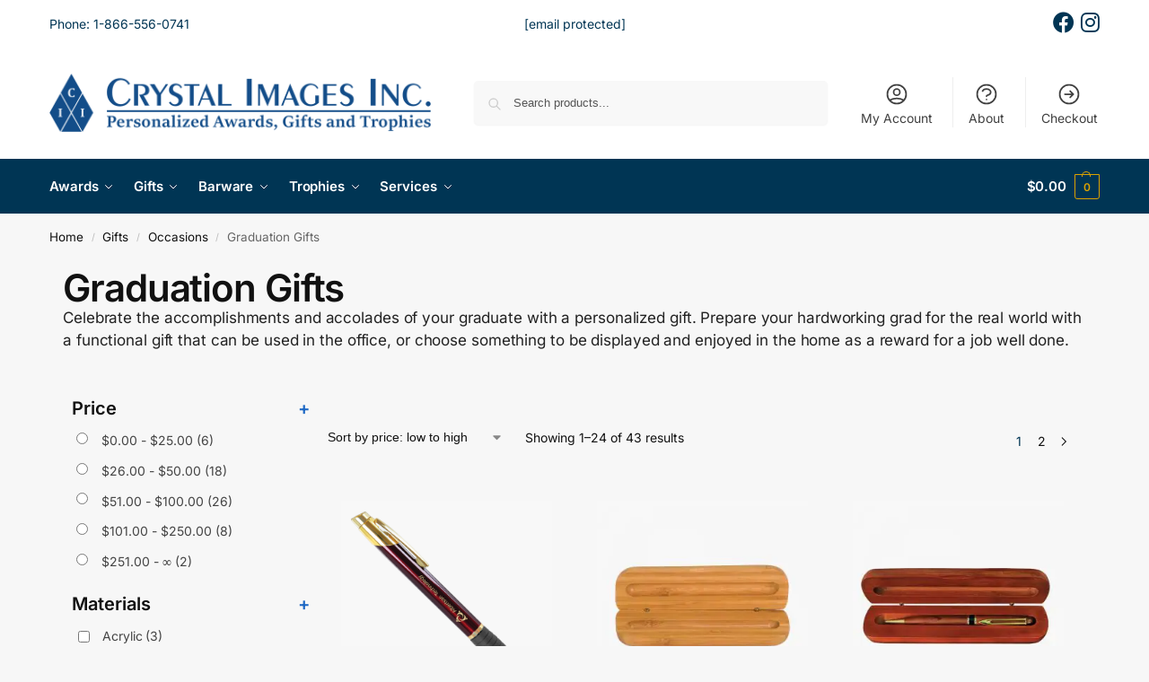

--- FILE ---
content_type: text/html; charset=UTF-8
request_url: https://www.crystalimagesinc.com/cat/gifts/gift-occasions/graduation-gifts/
body_size: 49943
content:
<!doctype html>
<html lang="en-US">
<head>
<meta charset="UTF-8">
<meta name="viewport" content="height=device-height, width=device-width, initial-scale=1">
<link rel="profile" href="https://gmpg.org/xfn/11">
<link rel="pingback" href="https://www.crystalimagesinc.com/xmlrpc.php">

<script data-cfasync="false" data-no-defer="1" data-no-minify="1" data-no-optimize="1">var ewww_webp_supported=!1;function check_webp_feature(A,e){var w;e=void 0!==e?e:function(){},ewww_webp_supported?e(ewww_webp_supported):((w=new Image).onload=function(){ewww_webp_supported=0<w.width&&0<w.height,e&&e(ewww_webp_supported)},w.onerror=function(){e&&e(!1)},w.src="data:image/webp;base64,"+{alpha:"UklGRkoAAABXRUJQVlA4WAoAAAAQAAAAAAAAAAAAQUxQSAwAAAARBxAR/Q9ERP8DAABWUDggGAAAABQBAJ0BKgEAAQAAAP4AAA3AAP7mtQAAAA=="}[A])}check_webp_feature("alpha");</script><script data-cfasync="false" data-no-defer="1" data-no-minify="1" data-no-optimize="1">var Arrive=function(c,w){"use strict";if(c.MutationObserver&&"undefined"!=typeof HTMLElement){var r,a=0,u=(r=HTMLElement.prototype.matches||HTMLElement.prototype.webkitMatchesSelector||HTMLElement.prototype.mozMatchesSelector||HTMLElement.prototype.msMatchesSelector,{matchesSelector:function(e,t){return e instanceof HTMLElement&&r.call(e,t)},addMethod:function(e,t,r){var a=e[t];e[t]=function(){return r.length==arguments.length?r.apply(this,arguments):"function"==typeof a?a.apply(this,arguments):void 0}},callCallbacks:function(e,t){t&&t.options.onceOnly&&1==t.firedElems.length&&(e=[e[0]]);for(var r,a=0;r=e[a];a++)r&&r.callback&&r.callback.call(r.elem,r.elem);t&&t.options.onceOnly&&1==t.firedElems.length&&t.me.unbindEventWithSelectorAndCallback.call(t.target,t.selector,t.callback)},checkChildNodesRecursively:function(e,t,r,a){for(var i,n=0;i=e[n];n++)r(i,t,a)&&a.push({callback:t.callback,elem:i}),0<i.childNodes.length&&u.checkChildNodesRecursively(i.childNodes,t,r,a)},mergeArrays:function(e,t){var r,a={};for(r in e)e.hasOwnProperty(r)&&(a[r]=e[r]);for(r in t)t.hasOwnProperty(r)&&(a[r]=t[r]);return a},toElementsArray:function(e){return e=void 0!==e&&("number"!=typeof e.length||e===c)?[e]:e}}),e=(l.prototype.addEvent=function(e,t,r,a){a={target:e,selector:t,options:r,callback:a,firedElems:[]};return this._beforeAdding&&this._beforeAdding(a),this._eventsBucket.push(a),a},l.prototype.removeEvent=function(e){for(var t,r=this._eventsBucket.length-1;t=this._eventsBucket[r];r--)e(t)&&(this._beforeRemoving&&this._beforeRemoving(t),(t=this._eventsBucket.splice(r,1))&&t.length&&(t[0].callback=null))},l.prototype.beforeAdding=function(e){this._beforeAdding=e},l.prototype.beforeRemoving=function(e){this._beforeRemoving=e},l),t=function(i,n){var o=new e,l=this,s={fireOnAttributesModification:!1};return o.beforeAdding(function(t){var e=t.target;e!==c.document&&e!==c||(e=document.getElementsByTagName("html")[0]);var r=new MutationObserver(function(e){n.call(this,e,t)}),a=i(t.options);r.observe(e,a),t.observer=r,t.me=l}),o.beforeRemoving(function(e){e.observer.disconnect()}),this.bindEvent=function(e,t,r){t=u.mergeArrays(s,t);for(var a=u.toElementsArray(this),i=0;i<a.length;i++)o.addEvent(a[i],e,t,r)},this.unbindEvent=function(){var r=u.toElementsArray(this);o.removeEvent(function(e){for(var t=0;t<r.length;t++)if(this===w||e.target===r[t])return!0;return!1})},this.unbindEventWithSelectorOrCallback=function(r){var a=u.toElementsArray(this),i=r,e="function"==typeof r?function(e){for(var t=0;t<a.length;t++)if((this===w||e.target===a[t])&&e.callback===i)return!0;return!1}:function(e){for(var t=0;t<a.length;t++)if((this===w||e.target===a[t])&&e.selector===r)return!0;return!1};o.removeEvent(e)},this.unbindEventWithSelectorAndCallback=function(r,a){var i=u.toElementsArray(this);o.removeEvent(function(e){for(var t=0;t<i.length;t++)if((this===w||e.target===i[t])&&e.selector===r&&e.callback===a)return!0;return!1})},this},i=new function(){var s={fireOnAttributesModification:!1,onceOnly:!1,existing:!1};function n(e,t,r){return!(!u.matchesSelector(e,t.selector)||(e._id===w&&(e._id=a++),-1!=t.firedElems.indexOf(e._id)))&&(t.firedElems.push(e._id),!0)}var c=(i=new t(function(e){var t={attributes:!1,childList:!0,subtree:!0};return e.fireOnAttributesModification&&(t.attributes=!0),t},function(e,i){e.forEach(function(e){var t=e.addedNodes,r=e.target,a=[];null!==t&&0<t.length?u.checkChildNodesRecursively(t,i,n,a):"attributes"===e.type&&n(r,i)&&a.push({callback:i.callback,elem:r}),u.callCallbacks(a,i)})})).bindEvent;return i.bindEvent=function(e,t,r){t=void 0===r?(r=t,s):u.mergeArrays(s,t);var a=u.toElementsArray(this);if(t.existing){for(var i=[],n=0;n<a.length;n++)for(var o=a[n].querySelectorAll(e),l=0;l<o.length;l++)i.push({callback:r,elem:o[l]});if(t.onceOnly&&i.length)return r.call(i[0].elem,i[0].elem);setTimeout(u.callCallbacks,1,i)}c.call(this,e,t,r)},i},o=new function(){var a={};function i(e,t){return u.matchesSelector(e,t.selector)}var n=(o=new t(function(){return{childList:!0,subtree:!0}},function(e,r){e.forEach(function(e){var t=e.removedNodes,e=[];null!==t&&0<t.length&&u.checkChildNodesRecursively(t,r,i,e),u.callCallbacks(e,r)})})).bindEvent;return o.bindEvent=function(e,t,r){t=void 0===r?(r=t,a):u.mergeArrays(a,t),n.call(this,e,t,r)},o};d(HTMLElement.prototype),d(NodeList.prototype),d(HTMLCollection.prototype),d(HTMLDocument.prototype),d(Window.prototype);var n={};return s(i,n,"unbindAllArrive"),s(o,n,"unbindAllLeave"),n}function l(){this._eventsBucket=[],this._beforeAdding=null,this._beforeRemoving=null}function s(e,t,r){u.addMethod(t,r,e.unbindEvent),u.addMethod(t,r,e.unbindEventWithSelectorOrCallback),u.addMethod(t,r,e.unbindEventWithSelectorAndCallback)}function d(e){e.arrive=i.bindEvent,s(i,e,"unbindArrive"),e.leave=o.bindEvent,s(o,e,"unbindLeave")}}(window,void 0),ewww_webp_supported=!1;function check_webp_feature(e,t){var r;ewww_webp_supported?t(ewww_webp_supported):((r=new Image).onload=function(){ewww_webp_supported=0<r.width&&0<r.height,t(ewww_webp_supported)},r.onerror=function(){t(!1)},r.src="data:image/webp;base64,"+{alpha:"UklGRkoAAABXRUJQVlA4WAoAAAAQAAAAAAAAAAAAQUxQSAwAAAARBxAR/Q9ERP8DAABWUDggGAAAABQBAJ0BKgEAAQAAAP4AAA3AAP7mtQAAAA==",animation:"UklGRlIAAABXRUJQVlA4WAoAAAASAAAAAAAAAAAAQU5JTQYAAAD/////AABBTk1GJgAAAAAAAAAAAAAAAAAAAGQAAABWUDhMDQAAAC8AAAAQBxAREYiI/gcA"}[e])}function ewwwLoadImages(e){if(e){for(var t=document.querySelectorAll(".batch-image img, .image-wrapper a, .ngg-pro-masonry-item a, .ngg-galleria-offscreen-seo-wrapper a"),r=0,a=t.length;r<a;r++)ewwwAttr(t[r],"data-src",t[r].getAttribute("data-webp")),ewwwAttr(t[r],"data-thumbnail",t[r].getAttribute("data-webp-thumbnail"));for(var i=document.querySelectorAll("div.woocommerce-product-gallery__image"),r=0,a=i.length;r<a;r++)ewwwAttr(i[r],"data-thumb",i[r].getAttribute("data-webp-thumb"))}for(var n=document.querySelectorAll("video"),r=0,a=n.length;r<a;r++)ewwwAttr(n[r],"poster",e?n[r].getAttribute("data-poster-webp"):n[r].getAttribute("data-poster-image"));for(var o,l=document.querySelectorAll("img.ewww_webp_lazy_load"),r=0,a=l.length;r<a;r++)e&&(ewwwAttr(l[r],"data-lazy-srcset",l[r].getAttribute("data-lazy-srcset-webp")),ewwwAttr(l[r],"data-srcset",l[r].getAttribute("data-srcset-webp")),ewwwAttr(l[r],"data-lazy-src",l[r].getAttribute("data-lazy-src-webp")),ewwwAttr(l[r],"data-src",l[r].getAttribute("data-src-webp")),ewwwAttr(l[r],"data-orig-file",l[r].getAttribute("data-webp-orig-file")),ewwwAttr(l[r],"data-medium-file",l[r].getAttribute("data-webp-medium-file")),ewwwAttr(l[r],"data-large-file",l[r].getAttribute("data-webp-large-file")),null!=(o=l[r].getAttribute("srcset"))&&!1!==o&&o.includes("R0lGOD")&&ewwwAttr(l[r],"src",l[r].getAttribute("data-lazy-src-webp"))),l[r].className=l[r].className.replace(/\bewww_webp_lazy_load\b/,"");for(var s=document.querySelectorAll(".ewww_webp"),r=0,a=s.length;r<a;r++)e?(ewwwAttr(s[r],"srcset",s[r].getAttribute("data-srcset-webp")),ewwwAttr(s[r],"src",s[r].getAttribute("data-src-webp")),ewwwAttr(s[r],"data-orig-file",s[r].getAttribute("data-webp-orig-file")),ewwwAttr(s[r],"data-medium-file",s[r].getAttribute("data-webp-medium-file")),ewwwAttr(s[r],"data-large-file",s[r].getAttribute("data-webp-large-file")),ewwwAttr(s[r],"data-large_image",s[r].getAttribute("data-webp-large_image")),ewwwAttr(s[r],"data-src",s[r].getAttribute("data-webp-src"))):(ewwwAttr(s[r],"srcset",s[r].getAttribute("data-srcset-img")),ewwwAttr(s[r],"src",s[r].getAttribute("data-src-img"))),s[r].className=s[r].className.replace(/\bewww_webp\b/,"ewww_webp_loaded");window.jQuery&&jQuery.fn.isotope&&jQuery.fn.imagesLoaded&&(jQuery(".fusion-posts-container-infinite").imagesLoaded(function(){jQuery(".fusion-posts-container-infinite").hasClass("isotope")&&jQuery(".fusion-posts-container-infinite").isotope()}),jQuery(".fusion-portfolio:not(.fusion-recent-works) .fusion-portfolio-wrapper").imagesLoaded(function(){jQuery(".fusion-portfolio:not(.fusion-recent-works) .fusion-portfolio-wrapper").isotope()}))}function ewwwWebPInit(e){ewwwLoadImages(e),ewwwNggLoadGalleries(e),document.arrive(".ewww_webp",function(){ewwwLoadImages(e)}),document.arrive(".ewww_webp_lazy_load",function(){ewwwLoadImages(e)}),document.arrive("videos",function(){ewwwLoadImages(e)}),"loading"==document.readyState?document.addEventListener("DOMContentLoaded",ewwwJSONParserInit):("undefined"!=typeof galleries&&ewwwNggParseGalleries(e),ewwwWooParseVariations(e))}function ewwwAttr(e,t,r){null!=r&&!1!==r&&e.setAttribute(t,r)}function ewwwJSONParserInit(){"undefined"!=typeof galleries&&check_webp_feature("alpha",ewwwNggParseGalleries),check_webp_feature("alpha",ewwwWooParseVariations)}function ewwwWooParseVariations(e){if(e)for(var t=document.querySelectorAll("form.variations_form"),r=0,a=t.length;r<a;r++){var i=t[r].getAttribute("data-product_variations"),n=!1;try{for(var o in i=JSON.parse(i))void 0!==i[o]&&void 0!==i[o].image&&(void 0!==i[o].image.src_webp&&(i[o].image.src=i[o].image.src_webp,n=!0),void 0!==i[o].image.srcset_webp&&(i[o].image.srcset=i[o].image.srcset_webp,n=!0),void 0!==i[o].image.full_src_webp&&(i[o].image.full_src=i[o].image.full_src_webp,n=!0),void 0!==i[o].image.gallery_thumbnail_src_webp&&(i[o].image.gallery_thumbnail_src=i[o].image.gallery_thumbnail_src_webp,n=!0),void 0!==i[o].image.thumb_src_webp&&(i[o].image.thumb_src=i[o].image.thumb_src_webp,n=!0));n&&ewwwAttr(t[r],"data-product_variations",JSON.stringify(i))}catch(e){}}}function ewwwNggParseGalleries(e){if(e)for(var t in galleries){var r=galleries[t];galleries[t].images_list=ewwwNggParseImageList(r.images_list)}}function ewwwNggLoadGalleries(e){e&&document.addEventListener("ngg.galleria.themeadded",function(e,t){window.ngg_galleria._create_backup=window.ngg_galleria.create,window.ngg_galleria.create=function(e,t){var r=$(e).data("id");return galleries["gallery_"+r].images_list=ewwwNggParseImageList(galleries["gallery_"+r].images_list),window.ngg_galleria._create_backup(e,t)}})}function ewwwNggParseImageList(e){for(var t in e){var r=e[t];if(void 0!==r["image-webp"]&&(e[t].image=r["image-webp"],delete e[t]["image-webp"]),void 0!==r["thumb-webp"]&&(e[t].thumb=r["thumb-webp"],delete e[t]["thumb-webp"]),void 0!==r.full_image_webp&&(e[t].full_image=r.full_image_webp,delete e[t].full_image_webp),void 0!==r.srcsets)for(var a in r.srcsets)nggSrcset=r.srcsets[a],void 0!==r.srcsets[a+"-webp"]&&(e[t].srcsets[a]=r.srcsets[a+"-webp"],delete e[t].srcsets[a+"-webp"]);if(void 0!==r.full_srcsets)for(var i in r.full_srcsets)nggFSrcset=r.full_srcsets[i],void 0!==r.full_srcsets[i+"-webp"]&&(e[t].full_srcsets[i]=r.full_srcsets[i+"-webp"],delete e[t].full_srcsets[i+"-webp"])}return e}check_webp_feature("alpha",ewwwWebPInit);</script><meta name='robots' content='index, follow, max-image-preview:large, max-snippet:-1, max-video-preview:-1' />

<!-- Google Tag Manager for WordPress by gtm4wp.com -->
<script data-cfasync="false" data-pagespeed-no-defer>
	var gtm4wp_datalayer_name = "dataLayer";
	var dataLayer = dataLayer || [];
	const gtm4wp_use_sku_instead = 1;
	const gtm4wp_currency = 'USD';
	const gtm4wp_product_per_impression = 0;
	const gtm4wp_clear_ecommerce = false;
	const gtm4wp_datalayer_max_timeout = 2000;
</script>
<!-- End Google Tag Manager for WordPress by gtm4wp.com -->
	<!-- This site is optimized with the Yoast SEO plugin v26.7 - https://yoast.com/wordpress/plugins/seo/ -->
	<title>Graduation Gifts Product Category - Crystal Images, Inc.</title>
	<link rel="canonical" href="https://www.crystalimagesinc.com/cat/gifts/gift-occasions/graduation-gifts/" />
	<link rel="next" href="https://www.crystalimagesinc.com/cat/gifts/gift-occasions/graduation-gifts/page/2/" />
	<meta property="og:locale" content="en_US" />
	<meta property="og:type" content="article" />
	<meta property="og:title" content="Graduation Gifts Product Category - Crystal Images, Inc." />
	<meta property="og:description" content="Celebrate the accomplishments and accolades of your graduate with a personalized gift. Prepare your hardworking grad for the real world with a functional gift that can be used in the office, or choose something to be displayed and enjoyed in the home as a reward for a job well done." />
	<meta property="og:url" content="https://www.crystalimagesinc.com/cat/gifts/gift-occasions/graduation-gifts/" />
	<meta property="og:site_name" content="Crystal Images, Inc." />
	<meta name="twitter:card" content="summary_large_image" />
	<script type="application/ld+json" class="yoast-schema-graph">{"@context":"https://schema.org","@graph":[{"@type":"CollectionPage","@id":"https://www.crystalimagesinc.com/cat/gifts/gift-occasions/graduation-gifts/","url":"https://www.crystalimagesinc.com/cat/gifts/gift-occasions/graduation-gifts/","name":"Graduation Gifts Product Category - Crystal Images, Inc.","isPartOf":{"@id":"https://www.crystalimagesinc.com/#website"},"primaryImageOfPage":{"@id":"https://www.crystalimagesinc.com/cat/gifts/gift-occasions/graduation-gifts/#primaryimage"},"image":{"@id":"https://www.crystalimagesinc.com/cat/gifts/gift-occasions/graduation-gifts/#primaryimage"},"thumbnailUrl":"https://www.crystalimagesinc.com/wp-content/uploads/JDLP504.png","breadcrumb":{"@id":"https://www.crystalimagesinc.com/cat/gifts/gift-occasions/graduation-gifts/#breadcrumb"},"inLanguage":"en-US"},{"@type":"ImageObject","inLanguage":"en-US","@id":"https://www.crystalimagesinc.com/cat/gifts/gift-occasions/graduation-gifts/#primaryimage","url":"https://www.crystalimagesinc.com/wp-content/uploads/JDLP504.png","contentUrl":"https://www.crystalimagesinc.com/wp-content/uploads/JDLP504.png","width":1000,"height":1000},{"@type":"BreadcrumbList","@id":"https://www.crystalimagesinc.com/cat/gifts/gift-occasions/graduation-gifts/#breadcrumb","itemListElement":[{"@type":"ListItem","position":1,"name":"Home","item":"https://www.crystalimagesinc.com/"},{"@type":"ListItem","position":2,"name":"Gifts","item":"https://www.crystalimagesinc.com/cat/gifts/"},{"@type":"ListItem","position":3,"name":"Occasions","item":"https://www.crystalimagesinc.com/cat/gifts/gift-occasions/"},{"@type":"ListItem","position":4,"name":"Graduation Gifts"}]},{"@type":"WebSite","@id":"https://www.crystalimagesinc.com/#website","url":"https://www.crystalimagesinc.com/","name":"Crystal Images, Inc.","description":"Custom Awards, Personalized Gifts and Engraved Trophies","publisher":{"@id":"https://www.crystalimagesinc.com/#organization"},"potentialAction":[{"@type":"SearchAction","target":{"@type":"EntryPoint","urlTemplate":"https://www.crystalimagesinc.com/?s={search_term_string}"},"query-input":{"@type":"PropertyValueSpecification","valueRequired":true,"valueName":"search_term_string"}}],"inLanguage":"en-US"},{"@type":"Organization","@id":"https://www.crystalimagesinc.com/#organization","name":"Crystal Images, Inc.","alternateName":"CII","url":"https://www.crystalimagesinc.com/","logo":{"@type":"ImageObject","inLanguage":"en-US","@id":"https://www.crystalimagesinc.com/#/schema/logo/image/","url":"https://www.crystalimagesinc.com/wp-content/uploads/2021/04/cii-logo-blue-transparent.png","contentUrl":"https://www.crystalimagesinc.com/wp-content/uploads/2021/04/cii-logo-blue-transparent.png","width":876,"height":134,"caption":"Crystal Images, Inc."},"image":{"@id":"https://www.crystalimagesinc.com/#/schema/logo/image/"},"sameAs":["https://www.facebook.com/crystalimagesinc"]}]}</script>
	<!-- / Yoast SEO plugin. -->


<link rel='dns-prefetch' href='//omnisnippet1.com' />
<link rel="alternate" type="application/rss+xml" title="Crystal Images, Inc. &raquo; Feed" href="https://www.crystalimagesinc.com/feed/" />
<link rel="alternate" type="application/rss+xml" title="Crystal Images, Inc. &raquo; Comments Feed" href="https://www.crystalimagesinc.com/comments/feed/" />
<link rel="alternate" type="application/rss+xml" title="Crystal Images, Inc. &raquo; Graduation Gifts Category Feed" href="https://www.crystalimagesinc.com/cat/gifts/gift-occasions/graduation-gifts/feed/" />
<style id='wp-img-auto-sizes-contain-inline-css' type='text/css'>
img:is([sizes=auto i],[sizes^="auto," i]){contain-intrinsic-size:3000px 1500px}
/*# sourceURL=wp-img-auto-sizes-contain-inline-css */
</style>
<link rel='stylesheet' id='omnisend-woocommerce-checkout-block-checkout-newsletter-subscription-block-css' href='https://www.crystalimagesinc.com/wp-content/plugins/omnisend-connect/includes/blocks/build/omnisend-checkout-block.css?ver=0.1.1' type='text/css' media='all' />
<style id='wp-emoji-styles-inline-css' type='text/css'>

	img.wp-smiley, img.emoji {
		display: inline !important;
		border: none !important;
		box-shadow: none !important;
		height: 1em !important;
		width: 1em !important;
		margin: 0 0.07em !important;
		vertical-align: -0.1em !important;
		background: none !important;
		padding: 0 !important;
	}
/*# sourceURL=wp-emoji-styles-inline-css */
</style>
<link rel='stylesheet' id='wp-block-library-css' href='https://www.crystalimagesinc.com/wp-includes/css/dist/block-library/style.min.css?ver=6.9' type='text/css' media='all' />
<style id='global-styles-inline-css' type='text/css'>
:root{--wp--preset--aspect-ratio--square: 1;--wp--preset--aspect-ratio--4-3: 4/3;--wp--preset--aspect-ratio--3-4: 3/4;--wp--preset--aspect-ratio--3-2: 3/2;--wp--preset--aspect-ratio--2-3: 2/3;--wp--preset--aspect-ratio--16-9: 16/9;--wp--preset--aspect-ratio--9-16: 9/16;--wp--preset--color--black: #000000;--wp--preset--color--cyan-bluish-gray: #abb8c3;--wp--preset--color--white: #ffffff;--wp--preset--color--pale-pink: #f78da7;--wp--preset--color--vivid-red: #cf2e2e;--wp--preset--color--luminous-vivid-orange: #ff6900;--wp--preset--color--luminous-vivid-amber: #fcb900;--wp--preset--color--light-green-cyan: #7bdcb5;--wp--preset--color--vivid-green-cyan: #00d084;--wp--preset--color--pale-cyan-blue: #8ed1fc;--wp--preset--color--vivid-cyan-blue: #0693e3;--wp--preset--color--vivid-purple: #9b51e0;--wp--preset--gradient--vivid-cyan-blue-to-vivid-purple: linear-gradient(135deg,rgb(6,147,227) 0%,rgb(155,81,224) 100%);--wp--preset--gradient--light-green-cyan-to-vivid-green-cyan: linear-gradient(135deg,rgb(122,220,180) 0%,rgb(0,208,130) 100%);--wp--preset--gradient--luminous-vivid-amber-to-luminous-vivid-orange: linear-gradient(135deg,rgb(252,185,0) 0%,rgb(255,105,0) 100%);--wp--preset--gradient--luminous-vivid-orange-to-vivid-red: linear-gradient(135deg,rgb(255,105,0) 0%,rgb(207,46,46) 100%);--wp--preset--gradient--very-light-gray-to-cyan-bluish-gray: linear-gradient(135deg,rgb(238,238,238) 0%,rgb(169,184,195) 100%);--wp--preset--gradient--cool-to-warm-spectrum: linear-gradient(135deg,rgb(74,234,220) 0%,rgb(151,120,209) 20%,rgb(207,42,186) 40%,rgb(238,44,130) 60%,rgb(251,105,98) 80%,rgb(254,248,76) 100%);--wp--preset--gradient--blush-light-purple: linear-gradient(135deg,rgb(255,206,236) 0%,rgb(152,150,240) 100%);--wp--preset--gradient--blush-bordeaux: linear-gradient(135deg,rgb(254,205,165) 0%,rgb(254,45,45) 50%,rgb(107,0,62) 100%);--wp--preset--gradient--luminous-dusk: linear-gradient(135deg,rgb(255,203,112) 0%,rgb(199,81,192) 50%,rgb(65,88,208) 100%);--wp--preset--gradient--pale-ocean: linear-gradient(135deg,rgb(255,245,203) 0%,rgb(182,227,212) 50%,rgb(51,167,181) 100%);--wp--preset--gradient--electric-grass: linear-gradient(135deg,rgb(202,248,128) 0%,rgb(113,206,126) 100%);--wp--preset--gradient--midnight: linear-gradient(135deg,rgb(2,3,129) 0%,rgb(40,116,252) 100%);--wp--preset--font-size--small: clamp(1rem, 1rem + ((1vw - 0.2rem) * 0.368), 1.2rem);--wp--preset--font-size--medium: clamp(1rem, 1rem + ((1vw - 0.2rem) * 0.92), 1.5rem);--wp--preset--font-size--large: clamp(1.5rem, 1.5rem + ((1vw - 0.2rem) * 0.92), 2rem);--wp--preset--font-size--x-large: clamp(1.5rem, 1.5rem + ((1vw - 0.2rem) * 1.379), 2.25rem);--wp--preset--font-size--x-small: 0.85rem;--wp--preset--font-size--base: clamp(1rem, 1rem + ((1vw - 0.2rem) * 0.46), 1.25rem);--wp--preset--font-size--xx-large: clamp(2rem, 2rem + ((1vw - 0.2rem) * 1.839), 3rem);--wp--preset--font-size--xxx-large: clamp(2.25rem, 2.25rem + ((1vw - 0.2rem) * 3.218), 4rem);--wp--preset--spacing--20: 0.44rem;--wp--preset--spacing--30: 0.67rem;--wp--preset--spacing--40: 1rem;--wp--preset--spacing--50: 1.5rem;--wp--preset--spacing--60: 2.25rem;--wp--preset--spacing--70: 3.38rem;--wp--preset--spacing--80: 5.06rem;--wp--preset--spacing--small: clamp(.25rem, 2.5vw, 0.75rem);--wp--preset--spacing--medium: clamp(1rem, 4vw, 2rem);--wp--preset--spacing--large: clamp(1.25rem, 6vw, 3rem);--wp--preset--spacing--x-large: clamp(3rem, 7vw, 5rem);--wp--preset--spacing--xx-large: clamp(4rem, 9vw, 7rem);--wp--preset--spacing--xxx-large: clamp(5rem, 12vw, 9rem);--wp--preset--spacing--xxxx-large: clamp(6rem, 14vw, 13rem);--wp--preset--shadow--natural: 6px 6px 9px rgba(0, 0, 0, 0.2);--wp--preset--shadow--deep: 12px 12px 50px rgba(0, 0, 0, 0.4);--wp--preset--shadow--sharp: 6px 6px 0px rgba(0, 0, 0, 0.2);--wp--preset--shadow--outlined: 6px 6px 0px -3px rgb(255, 255, 255), 6px 6px rgb(0, 0, 0);--wp--preset--shadow--crisp: 6px 6px 0px rgb(0, 0, 0);--wp--custom--line-height--none: 1;--wp--custom--line-height--tight: 1.1;--wp--custom--line-height--snug: 1.2;--wp--custom--line-height--normal: 1.5;--wp--custom--line-height--relaxed: 1.625;--wp--custom--line-height--loose: 2;--wp--custom--line-height--body: 1.618;}:root { --wp--style--global--content-size: 900px;--wp--style--global--wide-size: 1190px; }:where(body) { margin: 0; }.wp-site-blocks { padding-top: var(--wp--style--root--padding-top); padding-bottom: var(--wp--style--root--padding-bottom); }.has-global-padding { padding-right: var(--wp--style--root--padding-right); padding-left: var(--wp--style--root--padding-left); }.has-global-padding > .alignfull { margin-right: calc(var(--wp--style--root--padding-right) * -1); margin-left: calc(var(--wp--style--root--padding-left) * -1); }.has-global-padding :where(:not(.alignfull.is-layout-flow) > .has-global-padding:not(.wp-block-block, .alignfull)) { padding-right: 0; padding-left: 0; }.has-global-padding :where(:not(.alignfull.is-layout-flow) > .has-global-padding:not(.wp-block-block, .alignfull)) > .alignfull { margin-left: 0; margin-right: 0; }.wp-site-blocks > .alignleft { float: left; margin-right: 2em; }.wp-site-blocks > .alignright { float: right; margin-left: 2em; }.wp-site-blocks > .aligncenter { justify-content: center; margin-left: auto; margin-right: auto; }:where(.wp-site-blocks) > * { margin-block-start: var(--wp--preset--spacing--medium); margin-block-end: 0; }:where(.wp-site-blocks) > :first-child { margin-block-start: 0; }:where(.wp-site-blocks) > :last-child { margin-block-end: 0; }:root { --wp--style--block-gap: var(--wp--preset--spacing--medium); }:root :where(.is-layout-flow) > :first-child{margin-block-start: 0;}:root :where(.is-layout-flow) > :last-child{margin-block-end: 0;}:root :where(.is-layout-flow) > *{margin-block-start: var(--wp--preset--spacing--medium);margin-block-end: 0;}:root :where(.is-layout-constrained) > :first-child{margin-block-start: 0;}:root :where(.is-layout-constrained) > :last-child{margin-block-end: 0;}:root :where(.is-layout-constrained) > *{margin-block-start: var(--wp--preset--spacing--medium);margin-block-end: 0;}:root :where(.is-layout-flex){gap: var(--wp--preset--spacing--medium);}:root :where(.is-layout-grid){gap: var(--wp--preset--spacing--medium);}.is-layout-flow > .alignleft{float: left;margin-inline-start: 0;margin-inline-end: 2em;}.is-layout-flow > .alignright{float: right;margin-inline-start: 2em;margin-inline-end: 0;}.is-layout-flow > .aligncenter{margin-left: auto !important;margin-right: auto !important;}.is-layout-constrained > .alignleft{float: left;margin-inline-start: 0;margin-inline-end: 2em;}.is-layout-constrained > .alignright{float: right;margin-inline-start: 2em;margin-inline-end: 0;}.is-layout-constrained > .aligncenter{margin-left: auto !important;margin-right: auto !important;}.is-layout-constrained > :where(:not(.alignleft):not(.alignright):not(.alignfull)){max-width: var(--wp--style--global--content-size);margin-left: auto !important;margin-right: auto !important;}.is-layout-constrained > .alignwide{max-width: var(--wp--style--global--wide-size);}body .is-layout-flex{display: flex;}.is-layout-flex{flex-wrap: wrap;align-items: center;}.is-layout-flex > :is(*, div){margin: 0;}body .is-layout-grid{display: grid;}.is-layout-grid > :is(*, div){margin: 0;}body{font-family: var(--wp--preset--font-family--primary);--wp--style--root--padding-top: 0;--wp--style--root--padding-right: var(--wp--preset--spacing--medium);--wp--style--root--padding-bottom: 0;--wp--style--root--padding-left: var(--wp--preset--spacing--medium);}a:where(:not(.wp-element-button)){text-decoration: false;}:root :where(.wp-element-button, .wp-block-button__link){background-color: #32373c;border-width: 0;color: #fff;font-family: inherit;font-size: inherit;font-style: inherit;font-weight: inherit;letter-spacing: inherit;line-height: inherit;padding-top: calc(0.667em + 2px);padding-right: calc(1.333em + 2px);padding-bottom: calc(0.667em + 2px);padding-left: calc(1.333em + 2px);text-decoration: none;text-transform: inherit;}.has-black-color{color: var(--wp--preset--color--black) !important;}.has-cyan-bluish-gray-color{color: var(--wp--preset--color--cyan-bluish-gray) !important;}.has-white-color{color: var(--wp--preset--color--white) !important;}.has-pale-pink-color{color: var(--wp--preset--color--pale-pink) !important;}.has-vivid-red-color{color: var(--wp--preset--color--vivid-red) !important;}.has-luminous-vivid-orange-color{color: var(--wp--preset--color--luminous-vivid-orange) !important;}.has-luminous-vivid-amber-color{color: var(--wp--preset--color--luminous-vivid-amber) !important;}.has-light-green-cyan-color{color: var(--wp--preset--color--light-green-cyan) !important;}.has-vivid-green-cyan-color{color: var(--wp--preset--color--vivid-green-cyan) !important;}.has-pale-cyan-blue-color{color: var(--wp--preset--color--pale-cyan-blue) !important;}.has-vivid-cyan-blue-color{color: var(--wp--preset--color--vivid-cyan-blue) !important;}.has-vivid-purple-color{color: var(--wp--preset--color--vivid-purple) !important;}.has-black-background-color{background-color: var(--wp--preset--color--black) !important;}.has-cyan-bluish-gray-background-color{background-color: var(--wp--preset--color--cyan-bluish-gray) !important;}.has-white-background-color{background-color: var(--wp--preset--color--white) !important;}.has-pale-pink-background-color{background-color: var(--wp--preset--color--pale-pink) !important;}.has-vivid-red-background-color{background-color: var(--wp--preset--color--vivid-red) !important;}.has-luminous-vivid-orange-background-color{background-color: var(--wp--preset--color--luminous-vivid-orange) !important;}.has-luminous-vivid-amber-background-color{background-color: var(--wp--preset--color--luminous-vivid-amber) !important;}.has-light-green-cyan-background-color{background-color: var(--wp--preset--color--light-green-cyan) !important;}.has-vivid-green-cyan-background-color{background-color: var(--wp--preset--color--vivid-green-cyan) !important;}.has-pale-cyan-blue-background-color{background-color: var(--wp--preset--color--pale-cyan-blue) !important;}.has-vivid-cyan-blue-background-color{background-color: var(--wp--preset--color--vivid-cyan-blue) !important;}.has-vivid-purple-background-color{background-color: var(--wp--preset--color--vivid-purple) !important;}.has-black-border-color{border-color: var(--wp--preset--color--black) !important;}.has-cyan-bluish-gray-border-color{border-color: var(--wp--preset--color--cyan-bluish-gray) !important;}.has-white-border-color{border-color: var(--wp--preset--color--white) !important;}.has-pale-pink-border-color{border-color: var(--wp--preset--color--pale-pink) !important;}.has-vivid-red-border-color{border-color: var(--wp--preset--color--vivid-red) !important;}.has-luminous-vivid-orange-border-color{border-color: var(--wp--preset--color--luminous-vivid-orange) !important;}.has-luminous-vivid-amber-border-color{border-color: var(--wp--preset--color--luminous-vivid-amber) !important;}.has-light-green-cyan-border-color{border-color: var(--wp--preset--color--light-green-cyan) !important;}.has-vivid-green-cyan-border-color{border-color: var(--wp--preset--color--vivid-green-cyan) !important;}.has-pale-cyan-blue-border-color{border-color: var(--wp--preset--color--pale-cyan-blue) !important;}.has-vivid-cyan-blue-border-color{border-color: var(--wp--preset--color--vivid-cyan-blue) !important;}.has-vivid-purple-border-color{border-color: var(--wp--preset--color--vivid-purple) !important;}.has-vivid-cyan-blue-to-vivid-purple-gradient-background{background: var(--wp--preset--gradient--vivid-cyan-blue-to-vivid-purple) !important;}.has-light-green-cyan-to-vivid-green-cyan-gradient-background{background: var(--wp--preset--gradient--light-green-cyan-to-vivid-green-cyan) !important;}.has-luminous-vivid-amber-to-luminous-vivid-orange-gradient-background{background: var(--wp--preset--gradient--luminous-vivid-amber-to-luminous-vivid-orange) !important;}.has-luminous-vivid-orange-to-vivid-red-gradient-background{background: var(--wp--preset--gradient--luminous-vivid-orange-to-vivid-red) !important;}.has-very-light-gray-to-cyan-bluish-gray-gradient-background{background: var(--wp--preset--gradient--very-light-gray-to-cyan-bluish-gray) !important;}.has-cool-to-warm-spectrum-gradient-background{background: var(--wp--preset--gradient--cool-to-warm-spectrum) !important;}.has-blush-light-purple-gradient-background{background: var(--wp--preset--gradient--blush-light-purple) !important;}.has-blush-bordeaux-gradient-background{background: var(--wp--preset--gradient--blush-bordeaux) !important;}.has-luminous-dusk-gradient-background{background: var(--wp--preset--gradient--luminous-dusk) !important;}.has-pale-ocean-gradient-background{background: var(--wp--preset--gradient--pale-ocean) !important;}.has-electric-grass-gradient-background{background: var(--wp--preset--gradient--electric-grass) !important;}.has-midnight-gradient-background{background: var(--wp--preset--gradient--midnight) !important;}.has-small-font-size{font-size: var(--wp--preset--font-size--small) !important;}.has-medium-font-size{font-size: var(--wp--preset--font-size--medium) !important;}.has-large-font-size{font-size: var(--wp--preset--font-size--large) !important;}.has-x-large-font-size{font-size: var(--wp--preset--font-size--x-large) !important;}.has-x-small-font-size{font-size: var(--wp--preset--font-size--x-small) !important;}.has-base-font-size{font-size: var(--wp--preset--font-size--base) !important;}.has-xx-large-font-size{font-size: var(--wp--preset--font-size--xx-large) !important;}.has-xxx-large-font-size{font-size: var(--wp--preset--font-size--xxx-large) !important;}
:root :where(.wp-block-columns){margin-bottom: 0px;}
:root :where(.wp-block-pullquote){font-size: clamp(0.984em, 0.984rem + ((1vw - 0.2em) * 0.949), 1.5em);line-height: 1.6;}
:root :where(.wp-block-spacer){margin-top: 0 !important;}
/*# sourceURL=global-styles-inline-css */
</style>
<link rel='stylesheet' id='acoplw-style-css' href='https://www.crystalimagesinc.com/wp-content/plugins/aco-product-labels-for-woocommerce/includes/../assets/css/frontend.css?ver=1.5.13' type='text/css' media='all' />
<link rel='stylesheet' id='commercekit-ajax-search-css-css' href='https://www.crystalimagesinc.com/wp-content/plugins/commercegurus-commercekit/assets/css/ajax-search.css?ver=2.4.1' type='text/css' media='all' />
<link rel='stylesheet' id='woof-css' href='https://www.crystalimagesinc.com/wp-content/plugins/woocommerce-products-filter/css/front.css?ver=2.2.5.3' type='text/css' media='all' />
<style id='woocommerce-inline-inline-css' type='text/css'>
.woocommerce form .form-row .required { visibility: visible; }
/*# sourceURL=woocommerce-inline-inline-css */
</style>
<link rel='stylesheet' id='site-styles.css-css' href='https://www.crystalimagesinc.com/wp-content/plugins/omnisend/styles/site-styles.css?1768511788&#038;ver=1.7.9' type='text/css' media='all' />
<link rel='stylesheet' id='shoptimizer-style-css' href='https://www.crystalimagesinc.com/wp-content/themes/shoptimizer/style.css?ver=2.8.11' type='text/css' media='all' />
<link rel='stylesheet' id='shoptimizer-child-style-css' href='https://www.crystalimagesinc.com/wp-content/themes/shoptimizer-child-theme/style.css?ver=2.0.0' type='text/css' media='all' />
<link rel='stylesheet' id='shoptimizer-main-min-css' href='https://www.crystalimagesinc.com/wp-content/themes/shoptimizer/assets/css/main/main.min.css?ver=2.8.11' type='text/css' media='all' />
<link rel='stylesheet' id='shoptimizer-blog-min-css' href='https://www.crystalimagesinc.com/wp-content/themes/shoptimizer/assets/css/main/blog.min.css?ver=2.8.11' type='text/css' media='all' />
<link rel='stylesheet' id='shoptimizer-dynamic-style-css' href='https://www.crystalimagesinc.com/wp-content/themes/shoptimizer/assets/css/main/dynamic.css?ver=2.8.11' type='text/css' media='all' />
<link rel='stylesheet' id='shoptimizer-blocks-min-css' href='https://www.crystalimagesinc.com/wp-content/themes/shoptimizer/assets/css/main/blocks.min.css?ver=2.8.11' type='text/css' media='all' />
<link rel='stylesheet' id='elementor-frontend-css' href='https://www.crystalimagesinc.com/wp-content/plugins/elementor/assets/css/frontend.min.css?ver=3.34.1' type='text/css' media='all' />
<link rel='stylesheet' id='widget-heading-css' href='https://www.crystalimagesinc.com/wp-content/plugins/elementor/assets/css/widget-heading.min.css?ver=3.34.1' type='text/css' media='all' />
<link rel='stylesheet' id='swiper-css' href='https://www.crystalimagesinc.com/wp-content/plugins/elementor/assets/lib/swiper/v8/css/swiper.min.css?ver=8.4.5' type='text/css' media='all' />
<link rel='stylesheet' id='e-swiper-css' href='https://www.crystalimagesinc.com/wp-content/plugins/elementor/assets/css/conditionals/e-swiper.min.css?ver=3.34.1' type='text/css' media='all' />
<link rel='stylesheet' id='widget-woocommerce-products-css' href='https://www.crystalimagesinc.com/wp-content/plugins/elementor-pro/assets/css/widget-woocommerce-products.min.css?ver=3.34.0' type='text/css' media='all' />
<link rel='stylesheet' id='widget-woocommerce-products-archive-css' href='https://www.crystalimagesinc.com/wp-content/plugins/elementor-pro/assets/css/widget-woocommerce-products-archive.min.css?ver=3.34.0' type='text/css' media='all' />
<link rel='stylesheet' id='elementor-icons-css' href='https://www.crystalimagesinc.com/wp-content/plugins/elementor/assets/lib/eicons/css/elementor-icons.min.css?ver=5.45.0' type='text/css' media='all' />
<link rel='stylesheet' id='elementor-post-6637-css' href='https://www.crystalimagesinc.com/wp-content/uploads/elementor/css/post-6637.css?ver=1768507119' type='text/css' media='all' />
<link rel='stylesheet' id='elementor-post-65175-css' href='https://www.crystalimagesinc.com/wp-content/uploads/elementor/css/post-65175.css?ver=1768507137' type='text/css' media='all' />
<link rel='stylesheet' id='shoptimizer-elementor-pro-css' href='https://www.crystalimagesinc.com/wp-content/themes/shoptimizer/inc/compatibility/elementor-pro/elementor-pro.css?ver=6.9' type='text/css' media='all' />
<link rel='stylesheet' id='elementor-gf-local-roboto-css' href='https://www.crystalimagesinc.com/wp-content/uploads/elementor/google-fonts/css/roboto.css?ver=1742241600' type='text/css' media='all' />
<link rel='stylesheet' id='elementor-gf-local-robotoslab-css' href='https://www.crystalimagesinc.com/wp-content/uploads/elementor/google-fonts/css/robotoslab.css?ver=1742241618' type='text/css' media='all' />
<script type="text/template" id="tmpl-variation-template">
	<div class="woocommerce-variation-description">{{{ data.variation.variation_description }}}</div>
	<div class="woocommerce-variation-price">{{{ data.variation.price_html }}}</div>
	<div class="woocommerce-variation-availability">{{{ data.variation.availability_html }}}</div>
</script>
<script type="text/template" id="tmpl-unavailable-variation-template">
	<p role="alert">Sorry, this product is unavailable. Please choose a different combination.</p>
</script>
<script type="text/javascript">
            window._nslDOMReady = (function () {
                const executedCallbacks = new Set();
            
                return function (callback) {
                    /**
                    * Third parties might dispatch DOMContentLoaded events, so we need to ensure that we only run our callback once!
                    */
                    if (executedCallbacks.has(callback)) return;
            
                    const wrappedCallback = function () {
                        if (executedCallbacks.has(callback)) return;
                        executedCallbacks.add(callback);
                        callback();
                    };
            
                    if (document.readyState === "complete" || document.readyState === "interactive") {
                        wrappedCallback();
                    } else {
                        document.addEventListener("DOMContentLoaded", wrappedCallback);
                    }
                };
            })();
        </script><script type="text/javascript" src="https://www.crystalimagesinc.com/wp-includes/js/jquery/jquery.min.js?ver=3.7.1" id="jquery-core-js"></script>
<script type="text/javascript" src="https://www.crystalimagesinc.com/wp-includes/js/jquery/jquery-migrate.min.js?ver=3.4.1" id="jquery-migrate-js"></script>
<script type="text/javascript" src="https://www.crystalimagesinc.com/wp-includes/js/underscore.min.js?ver=1.13.7" id="underscore-js"></script>
<script type="text/javascript" id="wp-util-js-extra">
/* <![CDATA[ */
var _wpUtilSettings = {"ajax":{"url":"/wp-admin/admin-ajax.php"}};
//# sourceURL=wp-util-js-extra
/* ]]> */
</script>
<script type="text/javascript" src="https://www.crystalimagesinc.com/wp-includes/js/wp-util.min.js?ver=6.9" id="wp-util-js"></script>
<script type="text/javascript" src="https://www.crystalimagesinc.com/wp-content/plugins/woocommerce/assets/js/jquery-blockui/jquery.blockUI.min.js?ver=2.7.0-wc.10.4.3" id="wc-jquery-blockui-js" data-wp-strategy="defer"></script>
<script type="text/javascript" id="acoplw-script-js-extra">
/* <![CDATA[ */
var acoplw_frontend_object = {"classname":"","enablejquery":"0"};
//# sourceURL=acoplw-script-js-extra
/* ]]> */
</script>
<script type="text/javascript" src="https://www.crystalimagesinc.com/wp-content/plugins/aco-product-labels-for-woocommerce/includes/../assets/js/frontend.js?ver=1.5.13" id="acoplw-script-js"></script>
<script type="text/javascript" id="wc-add-to-cart-js-extra">
/* <![CDATA[ */
var wc_add_to_cart_params = {"ajax_url":"/wp-admin/admin-ajax.php","wc_ajax_url":"/?wc-ajax=%%endpoint%%","i18n_view_cart":"View cart","cart_url":"https://www.crystalimagesinc.com/cart/","is_cart":"","cart_redirect_after_add":"no"};
//# sourceURL=wc-add-to-cart-js-extra
/* ]]> */
</script>
<script type="text/javascript" src="https://www.crystalimagesinc.com/wp-content/plugins/woocommerce/assets/js/frontend/add-to-cart.min.js?ver=10.4.3" id="wc-add-to-cart-js" defer="defer" data-wp-strategy="defer"></script>
<script type="text/javascript" src="https://www.crystalimagesinc.com/wp-content/plugins/woocommerce/assets/js/js-cookie/js.cookie.min.js?ver=2.1.4-wc.10.4.3" id="wc-js-cookie-js" defer="defer" data-wp-strategy="defer"></script>
<script type="text/javascript" id="woocommerce-js-extra">
/* <![CDATA[ */
var woocommerce_params = {"ajax_url":"/wp-admin/admin-ajax.php","wc_ajax_url":"/?wc-ajax=%%endpoint%%","i18n_password_show":"Show password","i18n_password_hide":"Hide password"};
//# sourceURL=woocommerce-js-extra
/* ]]> */
</script>
<script type="text/javascript" src="https://www.crystalimagesinc.com/wp-content/plugins/woocommerce/assets/js/frontend/woocommerce.min.js?ver=10.4.3" id="woocommerce-js" defer="defer" data-wp-strategy="defer"></script>
<script type="text/javascript" id="WCPAY_ASSETS-js-extra">
/* <![CDATA[ */
var wcpayAssets = {"url":"https://www.crystalimagesinc.com/wp-content/plugins/woocommerce-payments/dist/"};
//# sourceURL=WCPAY_ASSETS-js-extra
/* ]]> */
</script>
<link rel="https://api.w.org/" href="https://www.crystalimagesinc.com/wp-json/" /><link rel="alternate" title="JSON" type="application/json" href="https://www.crystalimagesinc.com/wp-json/wp/v2/product_cat/170" /><link rel="EditURI" type="application/rsd+xml" title="RSD" href="https://www.crystalimagesinc.com/xmlrpc.php?rsd" />
<meta name="generator" content="WordPress 6.9" />
<meta name="generator" content="WooCommerce 10.4.3" />
	<script type="text/javascript"> var commercekit_ajs = {"ajax_url":"\/?commercekit-ajax","ajax_search":1,"char_count":3,"action":"commercekit_ajax_search","loader_icon":"https:\/\/www.crystalimagesinc.com\/wp-content\/plugins\/commercegurus-commercekit\/assets\/images\/loader2.gif","no_results_text":"No results","placeholder_text":"Search products...","other_result_text":"Other results","view_all_text":"View all results","no_other_text":"No other results","other_all_text":"View all other results","ajax_url_product":"https:\/\/www.crystalimagesinc.com\/?cgkit_ajax_search_product=1","ajax_url_post":"https:\/\/www.crystalimagesinc.com\/?cgkit_ajax_search_post=1","fast_ajax_search":0,"ajs_other_results":1,"layout":"product","ajax_nonce":0}; var commercekit_pdp = []; var commercekit_as = []; </script>
					<meta name="omnisend-site-verification" content="63e2d86e9409de13a77b06ec"/>
				<meta name="generator" content="performance-lab 4.0.1; plugins: ">
<script>document.documentElement.className += " js";</script>

<!-- Google Tag Manager for WordPress by gtm4wp.com -->
<!-- GTM Container placement set to automatic -->
<script data-cfasync="false" data-pagespeed-no-defer>
	var dataLayer_content = {"visitorLoginState":"logged-out","visitorEmail":"","visitorEmailHash":"","pagePostType":"product","pagePostType2":"tax-product","pageCategory":[],"browserName":"","browserVersion":"","browserEngineName":"","browserEngineVersion":"","osName":"","osVersion":"","deviceType":"bot","deviceManufacturer":"","deviceModel":"","customerTotalOrders":0,"customerTotalOrderValue":0,"customerFirstName":"","customerLastName":"","customerBillingFirstName":"","customerBillingLastName":"","customerBillingCompany":"","customerBillingAddress1":"","customerBillingAddress2":"","customerBillingCity":"","customerBillingState":"","customerBillingPostcode":"","customerBillingCountry":"","customerBillingEmail":"","customerBillingEmailHash":"","customerBillingPhone":"","customerShippingFirstName":"","customerShippingLastName":"","customerShippingCompany":"","customerShippingAddress1":"","customerShippingAddress2":"","customerShippingCity":"","customerShippingState":"","customerShippingPostcode":"","customerShippingCountry":"","cartContent":{"totals":{"applied_coupons":[],"discount_total":0,"subtotal":0,"total":0},"items":[]}};
	dataLayer.push( dataLayer_content );
</script>
<script data-cfasync="false" data-pagespeed-no-defer>
(function(w,d,s,l,i){w[l]=w[l]||[];w[l].push({'gtm.start':
new Date().getTime(),event:'gtm.js'});var f=d.getElementsByTagName(s)[0],
j=d.createElement(s),dl=l!='dataLayer'?'&l='+l:'';j.async=true;j.src=
'//www.googletagmanager.com/gtm.js?id='+i+dl;f.parentNode.insertBefore(j,f);
})(window,document,'script','dataLayer','GTM-P5BB5G');
</script>
<!-- End Google Tag Manager for WordPress by gtm4wp.com -->
	<noscript><style>.woocommerce-product-gallery{ opacity: 1 !important; }</style></noscript>
	<meta name="generator" content="Elementor 3.34.1; features: additional_custom_breakpoints; settings: css_print_method-external, google_font-enabled, font_display-auto">
<link href="/wp-content/fonts/fontawesome-free-6.3.0-web/css/fontawesome.css" rel="stylesheet">
<link href="/wp-content/fonts/fontawesome-free-6.3.0-web/css/brands.css" rel="stylesheet">
<!-- start WooCommerce Mixpanel -->
<script type="text/javascript">(function(e,b){if(!b.__SV){var a,f,i,g;window.mixpanel=b;a=e.createElement("script");a.type="text/javascript";a.async=!0;a.src=("https:"===e.location.protocol?"https:":"http:")+'//cdn.mxpnl.com/libs/mixpanel-2.2.min.js';f=e.getElementsByTagName("script")[0];f.parentNode.insertBefore(a,f);b._i=[];b.init=function(a,e,d){function f(b,h){var a=h.split(".");2==a.length&&(b=b[a[0]],h=a[1]);b[h]=function(){b.push([h].concat(Array.prototype.slice.call(arguments,0)))}}var c=b;"undefined"!==typeof d?c=b[d]=[]:d="mixpanel";c.people=c.people||[];c.toString=function(b){var a="mixpanel";"mixpanel"!==d&&(a+="."+d);b||(a+=" (stub)");return a};c.people.toString=function(){return c.toString(1)+".people (stub)"};i="disable track track_pageview track_links track_forms register register_once alias unregister identify name_tag set_config people.set people.set_once people.increment people.append people.track_charge people.clear_charges people.delete_user".split(" ");for(g=0;g<i.length;g++)f(c,i[g]);b._i.push([a,e,d])};b.__SV=1.2}})(document,window.mixpanel||[]);
	mixpanel.init("6b265b63c7b48a0a589f9f7bd9e6db70", {track_pageview: true});
</script>
<!-- end WooCommerce Mixpanel -->
		<noscript><style>.lazyload[data-src]{display:none !important;}</style></noscript><style>.lazyload{background-image:none !important;}.lazyload:before{background-image:none !important;}</style><style>.wp-block-gallery.is-cropped .blocks-gallery-item picture{height:100%;width:100%;}</style><link rel="icon" href="https://www.crystalimagesinc.com/wp-content/uploads/2021/04/cropped-Untitled-1-32x32.png" sizes="32x32" />
<link rel="icon" href="https://www.crystalimagesinc.com/wp-content/uploads/2021/04/cropped-Untitled-1-192x192.png" sizes="192x192" />
<link rel="apple-touch-icon" href="https://www.crystalimagesinc.com/wp-content/uploads/2021/04/cropped-Untitled-1-180x180.png" />
<meta name="msapplication-TileImage" content="https://www.crystalimagesinc.com/wp-content/uploads/2021/04/cropped-Untitled-1-270x270.png" />
<style type="text/css">div.nsl-container[data-align="left"] {
    text-align: left;
}

div.nsl-container[data-align="center"] {
    text-align: center;
}

div.nsl-container[data-align="right"] {
    text-align: right;
}


div.nsl-container div.nsl-container-buttons a[data-plugin="nsl"] {
    text-decoration: none;
    box-shadow: none;
    border: 0;
}

div.nsl-container .nsl-container-buttons {
    display: flex;
    padding: 5px 0;
}

div.nsl-container.nsl-container-block .nsl-container-buttons {
    display: inline-grid;
    grid-template-columns: minmax(145px, auto);
}

div.nsl-container-block-fullwidth .nsl-container-buttons {
    flex-flow: column;
    align-items: center;
}

div.nsl-container-block-fullwidth .nsl-container-buttons a,
div.nsl-container-block .nsl-container-buttons a {
    flex: 1 1 auto;
    display: block;
    margin: 5px 0;
    width: 100%;
}

div.nsl-container-inline {
    margin: -5px;
    text-align: left;
}

div.nsl-container-inline .nsl-container-buttons {
    justify-content: center;
    flex-wrap: wrap;
}

div.nsl-container-inline .nsl-container-buttons a {
    margin: 5px;
    display: inline-block;
}

div.nsl-container-grid .nsl-container-buttons {
    flex-flow: row;
    align-items: center;
    flex-wrap: wrap;
}

div.nsl-container-grid .nsl-container-buttons a {
    flex: 1 1 auto;
    display: block;
    margin: 5px;
    max-width: 280px;
    width: 100%;
}

@media only screen and (min-width: 650px) {
    div.nsl-container-grid .nsl-container-buttons a {
        width: auto;
    }
}

div.nsl-container .nsl-button {
    cursor: pointer;
    vertical-align: top;
    border-radius: 4px;
}

div.nsl-container .nsl-button-default {
    color: #fff;
    display: flex;
}

div.nsl-container .nsl-button-icon {
    display: inline-block;
}

div.nsl-container .nsl-button-svg-container {
    flex: 0 0 auto;
    padding: 8px;
    display: flex;
    align-items: center;
}

div.nsl-container svg {
    height: 24px;
    width: 24px;
    vertical-align: top;
}

div.nsl-container .nsl-button-default div.nsl-button-label-container {
    margin: 0 24px 0 12px;
    padding: 10px 0;
    font-family: Helvetica, Arial, sans-serif;
    font-size: 16px;
    line-height: 20px;
    letter-spacing: .25px;
    overflow: hidden;
    text-align: center;
    text-overflow: clip;
    white-space: nowrap;
    flex: 1 1 auto;
    -webkit-font-smoothing: antialiased;
    -moz-osx-font-smoothing: grayscale;
    text-transform: none;
    display: inline-block;
}

div.nsl-container .nsl-button-google[data-skin="light"] {
    box-shadow: inset 0 0 0 1px #747775;
    color: #1f1f1f;
}

div.nsl-container .nsl-button-google[data-skin="dark"] {
    box-shadow: inset 0 0 0 1px #8E918F;
    color: #E3E3E3;
}

div.nsl-container .nsl-button-google[data-skin="neutral"] {
    color: #1F1F1F;
}

div.nsl-container .nsl-button-google div.nsl-button-label-container {
    font-family: "Roboto Medium", Roboto, Helvetica, Arial, sans-serif;
}

div.nsl-container .nsl-button-apple .nsl-button-svg-container {
    padding: 0 6px;
}

div.nsl-container .nsl-button-apple .nsl-button-svg-container svg {
    height: 40px;
    width: auto;
}

div.nsl-container .nsl-button-apple[data-skin="light"] {
    color: #000;
    box-shadow: 0 0 0 1px #000;
}

div.nsl-container .nsl-button-facebook[data-skin="white"] {
    color: #000;
    box-shadow: inset 0 0 0 1px #000;
}

div.nsl-container .nsl-button-facebook[data-skin="light"] {
    color: #1877F2;
    box-shadow: inset 0 0 0 1px #1877F2;
}

div.nsl-container .nsl-button-spotify[data-skin="white"] {
    color: #191414;
    box-shadow: inset 0 0 0 1px #191414;
}

div.nsl-container .nsl-button-apple div.nsl-button-label-container {
    font-size: 17px;
    font-family: -apple-system, BlinkMacSystemFont, "Segoe UI", Roboto, Helvetica, Arial, sans-serif, "Apple Color Emoji", "Segoe UI Emoji", "Segoe UI Symbol";
}

div.nsl-container .nsl-button-slack div.nsl-button-label-container {
    font-size: 17px;
    font-family: -apple-system, BlinkMacSystemFont, "Segoe UI", Roboto, Helvetica, Arial, sans-serif, "Apple Color Emoji", "Segoe UI Emoji", "Segoe UI Symbol";
}

div.nsl-container .nsl-button-slack[data-skin="light"] {
    color: #000000;
    box-shadow: inset 0 0 0 1px #DDDDDD;
}

div.nsl-container .nsl-button-tiktok[data-skin="light"] {
    color: #161823;
    box-shadow: 0 0 0 1px rgba(22, 24, 35, 0.12);
}


div.nsl-container .nsl-button-kakao {
    color: rgba(0, 0, 0, 0.85);
}

.nsl-clear {
    clear: both;
}

.nsl-container {
    clear: both;
}

.nsl-disabled-provider .nsl-button {
    filter: grayscale(1);
    opacity: 0.8;
}

/*Button align start*/

div.nsl-container-inline[data-align="left"] .nsl-container-buttons {
    justify-content: flex-start;
}

div.nsl-container-inline[data-align="center"] .nsl-container-buttons {
    justify-content: center;
}

div.nsl-container-inline[data-align="right"] .nsl-container-buttons {
    justify-content: flex-end;
}


div.nsl-container-grid[data-align="left"] .nsl-container-buttons {
    justify-content: flex-start;
}

div.nsl-container-grid[data-align="center"] .nsl-container-buttons {
    justify-content: center;
}

div.nsl-container-grid[data-align="right"] .nsl-container-buttons {
    justify-content: flex-end;
}

div.nsl-container-grid[data-align="space-around"] .nsl-container-buttons {
    justify-content: space-around;
}

div.nsl-container-grid[data-align="space-between"] .nsl-container-buttons {
    justify-content: space-between;
}

/* Button align end*/

/* Redirect */

#nsl-redirect-overlay {
    display: flex;
    flex-direction: column;
    justify-content: center;
    align-items: center;
    position: fixed;
    z-index: 1000000;
    left: 0;
    top: 0;
    width: 100%;
    height: 100%;
    backdrop-filter: blur(1px);
    background-color: RGBA(0, 0, 0, .32);;
}

#nsl-redirect-overlay-container {
    display: flex;
    flex-direction: column;
    justify-content: center;
    align-items: center;
    background-color: white;
    padding: 30px;
    border-radius: 10px;
}

#nsl-redirect-overlay-spinner {
    content: '';
    display: block;
    margin: 20px;
    border: 9px solid RGBA(0, 0, 0, .6);
    border-top: 9px solid #fff;
    border-radius: 50%;
    box-shadow: inset 0 0 0 1px RGBA(0, 0, 0, .6), 0 0 0 1px RGBA(0, 0, 0, .6);
    width: 40px;
    height: 40px;
    animation: nsl-loader-spin 2s linear infinite;
}

@keyframes nsl-loader-spin {
    0% {
        transform: rotate(0deg)
    }
    to {
        transform: rotate(360deg)
    }
}

#nsl-redirect-overlay-title {
    font-family: -apple-system, BlinkMacSystemFont, "Segoe UI", Roboto, Oxygen-Sans, Ubuntu, Cantarell, "Helvetica Neue", sans-serif;
    font-size: 18px;
    font-weight: bold;
    color: #3C434A;
}

#nsl-redirect-overlay-text {
    font-family: -apple-system, BlinkMacSystemFont, "Segoe UI", Roboto, Oxygen-Sans, Ubuntu, Cantarell, "Helvetica Neue", sans-serif;
    text-align: center;
    font-size: 14px;
    color: #3C434A;
}

/* Redirect END*/</style><style type="text/css">/* Notice fallback */
#nsl-notices-fallback {
    position: fixed;
    right: 10px;
    top: 10px;
    z-index: 10000;
}

.admin-bar #nsl-notices-fallback {
    top: 42px;
}

#nsl-notices-fallback > div {
    position: relative;
    background: #fff;
    border-left: 4px solid #fff;
    box-shadow: 0 1px 1px 0 rgba(0, 0, 0, .1);
    margin: 5px 15px 2px;
    padding: 1px 20px;
}

#nsl-notices-fallback > div.error {
    display: block;
    border-left-color: #dc3232;
}

#nsl-notices-fallback > div.updated {
    display: block;
    border-left-color: #46b450;
}

#nsl-notices-fallback p {
    margin: .5em 0;
    padding: 2px;
}

#nsl-notices-fallback > div:after {
    position: absolute;
    right: 5px;
    top: 5px;
    content: '\00d7';
    display: block;
    height: 16px;
    width: 16px;
    line-height: 16px;
    text-align: center;
    font-size: 20px;
    cursor: pointer;
}</style>		<style type="text/css" id="wp-custom-css">
			.product__categories {
	display:none;
}

.cg-cat-image {
	display:none;
}		</style>
		        <script type="text/javascript">
            var woof_is_permalink =1;

            var woof_shop_page = "";
        
            var woof_really_curr_tax = {};
            var woof_current_page_link = location.protocol + '//' + location.host + location.pathname;
            /*lets remove pagination from woof_current_page_link*/
            woof_current_page_link = woof_current_page_link.replace(/\page\/[0-9]+/, "");
                    var woof_link = 'https://www.crystalimagesinc.com/wp-content/plugins/woocommerce-products-filter/';

                                woof_really_curr_tax = {term_id:170, taxonomy: "product_cat"};
                            </script>

                <script>

            var woof_ajaxurl = "https://www.crystalimagesinc.com/wp-admin/admin-ajax.php";

            var woof_lang = {
                'orderby': "orderby",
                'date': "date",
                'perpage': "per page",
                'pricerange': "price range",
                'menu_order': "menu order",
                'popularity': "popularity",
                'rating': "rating",
                'price': "price low to high",
                'price-desc': "price high to low",
                'clear_all': "Clear All"
            };

            if (typeof woof_lang_custom == 'undefined') {
                var woof_lang_custom = {};/*!!important*/
            }

            var woof_is_mobile = 0;
        


            var woof_show_price_search_button = 0;
            var woof_show_price_search_type = 0;
                        woof_show_price_search_button = 1;
        
            var woof_show_price_search_type = 5;

            var swoof_search_slug = "swoof";

        
            var icheck_skin = {};
                        icheck_skin = 'none';
        
            var is_woof_use_chosen =0;

        
            var woof_current_values = '[]';

            var woof_lang_loading = "Loading ...";

        
            var woof_lang_show_products_filter = "show products filter";
            var woof_lang_hide_products_filter = "hide products filter";
            var woof_lang_pricerange = "price range";

            var woof_use_beauty_scroll =0;

            var woof_autosubmit =0;
            var woof_ajaxurl = "https://www.crystalimagesinc.com/wp-admin/admin-ajax.php";
            /*var woof_submit_link = "";*/
            var woof_is_ajax = 0;
            var woof_ajax_redraw = 0;
            var woof_ajax_page_num =1;
            var woof_ajax_first_done = false;
            var woof_checkboxes_slide_flag = true;


            /*toggles*/
            var woof_toggle_type = "text";

            var woof_toggle_closed_text = "-";
            var woof_toggle_opened_text = "+";

            var woof_toggle_closed_image = "https://www.crystalimagesinc.com/wp-content/plugins/woocommerce-products-filter/img/plus3.png";
            var woof_toggle_opened_image = "https://www.crystalimagesinc.com/wp-content/plugins/woocommerce-products-filter/img/minus3.png";


            /*indexes which can be displayed in red buttons panel*/
                    var woof_accept_array = ["min_price", "orderby", "perpage", "min_rating","google_custom_label_0","google_product_category","material","product_vendor","shape","product_brand","product_visibility","product_cat","product_tag","pa_color","pa_color-leather","pa_engraved-metal-plate","pa_engraving-options","pa_personalized-metal-plate","pa_powder-coating-color","pa_printed-metal-plate","pa_product-leather-color","pa_ribbon-color","pa_shape","pa_size","pa_volume","pa_wall-plaque-material","pa_xe_is_designer","woo-feed-brand"];

        
            /*for extensions*/

            var woof_ext_init_functions = null;
        

        
            var woof_overlay_skin = "default";

            jQuery(function () {
                try
                {
                    woof_current_values = jQuery.parseJSON(woof_current_values);
                } catch (e)
                {
                    woof_current_values = null;
                }
                if (woof_current_values == null || woof_current_values.length == 0) {
                    woof_current_values = {};
                }

            });

            function woof_js_after_ajax_done() {
                jQuery(document).trigger('woof_ajax_done');
                    }
        </script>
        <style id="kirki-inline-styles">.site-header .custom-logo-link img{height:65px;}.is_stuck .logo-mark{width:75px;}.price ins, .summary .yith-wcwl-add-to-wishlist a:before, .site .commercekit-wishlist a i:before, .commercekit-wishlist-table .price, .commercekit-wishlist-table .price ins, .commercekit-ajs-product-price, .commercekit-ajs-product-price ins, .widget-area .widget.widget_categories a:hover, #secondary .widget ul li a:hover, #secondary.widget-area .widget li.chosen a, .widget-area .widget a:hover, #secondary .widget_recent_comments ul li a:hover, .woocommerce-pagination .page-numbers li .page-numbers.current, div.product p.price, body:not(.mobile-toggled) .main-navigation ul.menu li.full-width.menu-item-has-children ul li.highlight > a, body:not(.mobile-toggled) .main-navigation ul.menu li.full-width.menu-item-has-children ul li.highlight > a:hover, #secondary .widget ins span.amount, #secondary .widget ins span.amount span, .search-results article h2 a:hover{color:#003554;}.spinner > div, .widget_price_filter .ui-slider .ui-slider-range, .widget_price_filter .ui-slider .ui-slider-handle, #page .woocommerce-tabs ul.tabs li span, #secondary.widget-area .widget .tagcloud a:hover, .widget-area .widget.widget_product_tag_cloud a:hover, footer .mc4wp-form input[type="submit"], #payment .payment_methods li.woocommerce-PaymentMethod > input[type=radio]:first-child:checked + label:before, #payment .payment_methods li.wc_payment_method > input[type=radio]:first-child:checked + label:before, #shipping_method > li > input[type=radio]:first-child:checked + label:before, ul#shipping_method li:only-child label:before, .image-border .elementor-image:after, ul.products li.product .yith-wcwl-wishlistexistsbrowse a:before, ul.products li.product .yith-wcwl-wishlistaddedbrowse a:before, ul.products li.product .yith-wcwl-add-button a:before, .summary .yith-wcwl-add-to-wishlist a:before, li.product .commercekit-wishlist a em.cg-wishlist-t:before, li.product .commercekit-wishlist a em.cg-wishlist:before, .site .commercekit-wishlist a i:before, .summary .commercekit-wishlist a i.cg-wishlist-t:before, .woocommerce-tabs ul.tabs li a span, .commercekit-atc-tab-links li a span, .main-navigation ul li a span strong, .widget_layered_nav ul.woocommerce-widget-layered-nav-list li.chosen:before{background-color:#003554;}.woocommerce-tabs .tabs li a::after, .commercekit-atc-tab-links li a:after{border-color:#003554;}a{color:#1e68c4;}a:hover{color:#111;}body{background-color:#f7f7f7;}.col-full.topbar-wrapper{background-color:#fff;border-bottom-color:#eeeeee;}.top-bar, .top-bar a{color:#003554;}body:not(.header-4) .site-header, .header-4-container{background-color:#ffffff;}.fa.menu-item, .ri.menu-item{border-left-color:#eee;}.header-4 .search-trigger span{border-right-color:#eee;}.header-widget-region{background-color:#dc9814;font-size:14px;}.header-widget-region, .header-widget-region a{color:#fff;}.button, .button:hover, .message-inner a.button, .wc-proceed-to-checkout a.button, .wc-proceed-to-checkout .checkout-button.button:hover, .commercekit-wishlist-table button, input[type=submit], ul.products li.product .button, ul.products li.product .added_to_cart, ul.wc-block-grid__products .wp-block-button__link, ul.wc-block-grid__products .wp-block-button__link:hover, .site .widget_shopping_cart a.button.checkout, .woocommerce #respond input#submit.alt, .main-navigation ul.menu ul li a.button, .main-navigation ul.menu ul li a.button:hover, body .main-navigation ul.menu li.menu-item-has-children.full-width > .sub-menu-wrapper li a.button:hover, .main-navigation ul.menu li.menu-item-has-children.full-width > .sub-menu-wrapper li:hover a.added_to_cart, .site div.wpforms-container-full .wpforms-form button[type=submit], .product .cart .single_add_to_cart_button, .woocommerce-cart p.return-to-shop a, .elementor-row .feature p a, .image-feature figcaption span, .wp-element-button.wc-block-cart__submit-button, .wp-element-button.wc-block-components-button.wc-block-components-checkout-place-order-button{color:#fff;}.single-product div.product form.cart .button.added::before, #payment .place-order .button:before, .cart-collaterals .checkout-button:before, .widget_shopping_cart .buttons .checkout:before{background-color:#fff;}.button, input[type=submit], ul.products li.product .button, .commercekit-wishlist-table button, .woocommerce #respond input#submit.alt, .product .cart .single_add_to_cart_button, .widget_shopping_cart a.button.checkout, .main-navigation ul.menu li.menu-item-has-children.full-width > .sub-menu-wrapper li a.added_to_cart, .site div.wpforms-container-full .wpforms-form button[type=submit], ul.products li.product .added_to_cart, ul.wc-block-grid__products .wp-block-button__link, .woocommerce-cart p.return-to-shop a, .elementor-row .feature a, .image-feature figcaption span, .wp-element-button.wc-block-cart__submit-button, .wp-element-button.wc-block-components-button.wc-block-components-checkout-place-order-button{background-color:#dc3500;}.widget_shopping_cart a.button.checkout{border-color:#dc3500;}.button:hover, [type="submit"]:hover, .commercekit-wishlist-table button:hover, ul.products li.product .button:hover, #place_order[type="submit"]:hover, body .woocommerce #respond input#submit.alt:hover, .product .cart .single_add_to_cart_button:hover, .main-navigation ul.menu li.menu-item-has-children.full-width > .sub-menu-wrapper li a.added_to_cart:hover, .site div.wpforms-container-full .wpforms-form button[type=submit]:hover, .site div.wpforms-container-full .wpforms-form button[type=submit]:focus, ul.products li.product .added_to_cart:hover, ul.wc-block-grid__products .wp-block-button__link:hover, .widget_shopping_cart a.button.checkout:hover, .woocommerce-cart p.return-to-shop a:hover, .wp-element-button.wc-block-cart__submit-button:hover, .wp-element-button.wc-block-components-button.wc-block-components-checkout-place-order-button:hover{background-color:#842000;}.widget_shopping_cart a.button.checkout:hover{border-color:#842000;}.onsale, .product-label, .wc-block-grid__product-onsale{background-color:#842000;color:#fff;}.content-area .summary .onsale{color:#842000;}.summary .product-label:before, .product-details-wrapper .product-label:before{border-right-color:#842000;}.rtl .product-details-wrapper .product-label:before{border-left-color:#842000;}.entry-content .testimonial-entry-title:after, .cart-summary .widget li strong::before, p.stars.selected a.active::before, p.stars:hover a::before, p.stars.selected a:not(.active)::before{color:#dca300;}.star-rating > span:before{background-color:#dca300;}header.woocommerce-products-header, .shoptimizer-category-banner{background-color:#efeee3;}.term-description p, .term-description a, .term-description a:hover, .shoptimizer-category-banner h1, .shoptimizer-category-banner .taxonomy-description p{color:#222;}.single-product .site-content .col-full{background-color:#f8f8f8;}.call-back-feature button{background-color:#dca300;}.call-back-feature button, .site-content div.call-back-feature button:hover{color:#fff;}ul.checkout-bar:before, .woocommerce-checkout .checkout-bar li.active:after, ul.checkout-bar li.visited:after{background-color:#dca300;}.below-content .widget .ri{color:#999;}.below-content .widget svg{stroke:#999;}footer.site-footer, footer.copyright{background-color:#111;color:#ccc;}.site footer.site-footer .widget .widget-title, .site-footer .widget.widget_block h2{color:#fff;}footer.site-footer a:not(.button), footer.copyright a{color:#999;}footer.site-footer a:not(.button):hover, footer.copyright a:hover{color:#fff;}footer.site-footer li a:after{border-color:#fff;}.top-bar{font-size:14px;}.menu-primary-menu-container > ul > li > a span:before, .menu-primary-menu-container > ul > li.nolink > span:before{border-color:#846100;}.secondary-navigation .menu a, .ri.menu-item:before, .fa.menu-item:before{color:#404040;}.secondary-navigation .icon-wrapper svg{stroke:#404040;}.shoptimizer-cart a.cart-contents .count, .shoptimizer-cart a.cart-contents .count:after{border-color:#dca300;}.shoptimizer-cart a.cart-contents .count, .shoptimizer-cart-icon i{color:#dca300;}.shoptimizer-cart a.cart-contents:hover .count, .shoptimizer-cart a.cart-contents:hover .count{background-color:#dca300;}.shoptimizer-cart .cart-contents{color:#fff;}.header-widget-region .widget{padding-top:12px;padding-bottom:12px;}.col-full, .single-product .site-content .shoptimizer-sticky-add-to-cart .col-full, body .woocommerce-message, .single-product .site-content .commercekit-sticky-add-to-cart .col-full, .wc-block-components-notice-banner{max-width:1170px;}.product-details-wrapper, .single-product .woocommerce:has(.woocommerce-message), .single-product .woocommerce-Tabs-panel, .single-product .archive-header .woocommerce-breadcrumb, .plp-below.archive.woocommerce .archive-header .woocommerce-breadcrumb, .related.products, .site-content #sspotReviews:not([data-shortcode="1"]), .upsells.products, .composite_summary, .composite_wrap, .wc-prl-recommendations, .yith-wfbt-section.woocommerce{max-width:calc(1170px + 5.2325em);}.main-navigation ul li.menu-item-has-children.full-width .container, .single-product .woocommerce-error{max-width:1170px;}.below-content .col-full, footer .col-full{max-width:calc(1170px + 40px);}body, button, input, select, option, textarea, :root :where(body){font-family:Inter;font-size:16px;font-weight:400;color:#444;}:root{font-family:Inter;font-size:16px;font-weight:400;color:#444;}.menu-primary-menu-container > ul > li > a, .shoptimizer-cart .cart-contents, .menu-primary-menu-container > ul > li.nolink > span{font-family:Inter;font-size:15px;font-weight:600;letter-spacing:-0.1px;text-transform:none;}.main-navigation ul.menu ul li > a, .main-navigation ul.nav-menu ul li > a, .main-navigation ul.menu ul li.nolink{font-family:Inter;font-size:14px;font-weight:400;text-transform:none;}.main-navigation ul.menu li.menu-item-has-children.full-width > .sub-menu-wrapper li.menu-item-has-children > a, .main-navigation ul.menu li.menu-item-has-children.full-width > .sub-menu-wrapper li.heading > a, .main-navigation ul.menu li.menu-item-has-children.full-width > .sub-menu-wrapper li.nolink > span{font-family:Inter;font-size:12px;font-weight:600;letter-spacing:0.5px;text-transform:uppercase;color:#111;}.entry-content{font-family:Inter;font-size:16px;font-weight:400;line-height:1.6;text-transform:none;color:#222;}h1{font-family:Inter;font-size:42px;font-weight:600;letter-spacing:-1.1px;line-height:1.2;text-transform:none;color:#111;}h2{font-family:Inter;font-size:30px;font-weight:600;letter-spacing:-0.5px;line-height:1.25;text-transform:none;color:#111;}h3{font-family:Inter;font-size:24px;font-weight:600;letter-spacing:0px;line-height:1.45;text-transform:none;color:#222;}h4{font-family:Inter;font-size:18px;font-weight:600;letter-spacing:0px;line-height:1.4;text-transform:none;color:#111;}h5{font-family:Inter;font-size:18px;font-weight:600;letter-spacing:0px;line-height:1.4;text-transform:none;color:#111;}blockquote p{font-family:Inter;font-size:20px;font-weight:400;line-height:1.45;text-transform:none;color:#111;}.widget .widget-title, .widget .widgettitle, .widget.widget_block h2{font-family:Inter;font-size:13px;font-weight:600;letter-spacing:0.3px;line-height:1.5;text-transform:uppercase;}.single-post h1{font-family:Inter;font-size:40px;font-weight:600;letter-spacing:-0.6px;line-height:1.24;text-transform:none;}.term-description, .shoptimizer-category-banner .taxonomy-description{font-family:Inter;font-size:17px;font-weight:400;letter-spacing:-0.1px;line-height:1.5;text-transform:none;}ul.products li.product .woocommerce-loop-product__title, ul.products li.product:not(.product-category) h2, ul.products li.product .woocommerce-loop-product__title, ul.products li.product .woocommerce-loop-product__title, .main-navigation ul.menu ul li.product .woocommerce-loop-product__title a, .wc-block-grid__product .wc-block-grid__product-title{font-family:Inter;font-size:15px;font-weight:600;letter-spacing:0px;line-height:1.3;text-transform:none;}.summary h1{font-family:Inter;font-size:34px;font-weight:600;letter-spacing:-0.5px;line-height:1.2;text-transform:none;}body .woocommerce #respond input#submit.alt, body .woocommerce a.button.alt, body .woocommerce button.button.alt, body .woocommerce input.button.alt, .product .cart .single_add_to_cart_button, .shoptimizer-sticky-add-to-cart__content-button a.button, #cgkit-tab-commercekit-sticky-atc-title button, #cgkit-mobile-commercekit-sticky-atc button, .widget_shopping_cart a.button.checkout{font-family:Inter;font-size:16px;font-weight:600;letter-spacing:0px;text-transform:none;}@media (min-width: 993px){.is_stuck .primary-navigation.with-logo .menu-primary-menu-container{margin-left:75px;}.col-full-nav{background-color:#003554;}.col-full.main-header{padding-top:30px;padding-bottom:30px;}.menu-primary-menu-container > ul > li > a, .menu-primary-menu-container > ul > li.nolink > span, .site-header-cart, .logo-mark{line-height:60px;}.site-header-cart, .menu-primary-menu-container > ul > li.menu-button{height:60px;}.menu-primary-menu-container > ul > li > a, .menu-primary-menu-container > ul > li.nolink > span{color:#ffffff;}.main-navigation ul.menu > li.menu-item-has-children > a::after{background-color:#ffffff;}.menu-primary-menu-container > ul.menu:hover > li > a{opacity:0.65;}.main-navigation ul.menu ul.sub-menu{background-color:#f8f8f8;}.main-navigation ul.menu ul li a, .main-navigation ul.nav-menu ul li a{color:#323232;}.main-navigation ul.menu ul li.menu-item:not(.menu-item-image):not(.heading) > a:hover{color:#846100;}.shoptimizer-cart-icon svg{stroke:#dca300;}.shoptimizer-cart a.cart-contents:hover .count{color:#fff;}body.header-4:not(.full-width-header) .header-4-inner, .summary form.cart.commercekit_sticky-atc .commercekit-pdp-sticky-inner, .commercekit-atc-sticky-tabs ul.commercekit-atc-tab-links, .h-ckit-filters.no-woocommerce-sidebar .commercekit-product-filters{max-width:1170px;}#secondary{width:17%;}.content-area{width:76%;}}@media (max-width: 992px){.main-header, .site-branding{height:70px;}.main-header .site-header-cart{top:calc(-14px + 70px / 2);}.sticky-m .mobile-filter, .sticky-m #cgkitpf-horizontal{top:70px;}.sticky-m .commercekit-atc-sticky-tabs{top:calc(70px - 1px);}.m-search-bh.sticky-m .commercekit-atc-sticky-tabs, .m-search-toggled.sticky-m .commercekit-atc-sticky-tabs{top:calc(70px + 60px - 1px);}.m-search-bh.sticky-m .mobile-filter, .m-search-toggled.sticky-m .mobile-filter, .m-search-bh.sticky-m #cgkitpf-horizontal, .m-search-toggled.sticky-m #cgkitpf-horizontal{top:calc(70px + 60px);}.sticky-m .cg-layout-vertical-scroll .cg-thumb-swiper{top:calc(70px + 10px);}body.theme-shoptimizer .site-header .custom-logo-link img, body.wp-custom-logo .site-header .custom-logo-link img{height:35px;}.m-search-bh .site-search, .m-search-toggled .site-search, .site-branding button.menu-toggle, .site-branding button.menu-toggle:hover{background-color:#ffffff;}.menu-toggle .bar, .shoptimizer-cart a.cart-contents:hover .count{background-color:#111;}.menu-toggle .bar-text, .menu-toggle:hover .bar-text, .shoptimizer-cart a.cart-contents .count{color:#111;}.mobile-search-toggle svg, .shoptimizer-myaccount svg{stroke:#111;}.shoptimizer-cart a.cart-contents:hover .count{background-color:#dca300;}.shoptimizer-cart a.cart-contents:not(:hover) .count{color:#dca300;}.shoptimizer-cart-icon svg{stroke:#dca300;}.shoptimizer-cart a.cart-contents .count, .shoptimizer-cart a.cart-contents .count:after{border-color:#dca300;}.col-full-nav{background-color:#f8f8f8;}.main-navigation ul li a, .menu-primary-menu-container > ul > li.nolink > span, body .main-navigation ul.menu > li.menu-item-has-children > span.caret::after, .main-navigation .woocommerce-loop-product__title, .main-navigation ul.menu li.product, body .main-navigation ul.menu li.menu-item-has-children.full-width>.sub-menu-wrapper li h6 a, body .main-navigation ul.menu li.menu-item-has-children.full-width>.sub-menu-wrapper li h6 a:hover, .main-navigation ul.products li.product .price, body .main-navigation ul.menu li.menu-item-has-children li.menu-item-has-children span.caret, body.mobile-toggled .main-navigation ul.menu li.menu-item-has-children.full-width > .sub-menu-wrapper li p.product__categories a, body.mobile-toggled ul.products li.product p.product__categories a, body li.menu-item-product p.product__categories, main-navigation ul.menu li.menu-item-has-children.full-width > .sub-menu-wrapper li.menu-item-has-children > a, .main-navigation ul.menu li.menu-item-has-children.full-width > .sub-menu-wrapper li.heading > a, .mobile-extra, .mobile-extra h4, .mobile-extra a:not(.button){color:#222;}.main-navigation ul.menu li.menu-item-has-children span.caret::after{background-color:#222;}.main-navigation ul.menu > li.menu-item-has-children.dropdown-open > .sub-menu-wrapper{border-bottom-color:#eee;}}@media (min-width: 992px){.top-bar .textwidget{padding-top:8px;padding-bottom:8px;}}/* cyrillic-ext */
@font-face {
  font-family: 'Inter';
  font-style: normal;
  font-weight: 400;
  font-display: swap;
  src: url(https://www.crystalimagesinc.com/wp-content/fonts/inter/UcC73FwrK3iLTeHuS_nVMrMxCp50SjIa2JL7SUc.woff2) format('woff2');
  unicode-range: U+0460-052F, U+1C80-1C8A, U+20B4, U+2DE0-2DFF, U+A640-A69F, U+FE2E-FE2F;
}
/* cyrillic */
@font-face {
  font-family: 'Inter';
  font-style: normal;
  font-weight: 400;
  font-display: swap;
  src: url(https://www.crystalimagesinc.com/wp-content/fonts/inter/UcC73FwrK3iLTeHuS_nVMrMxCp50SjIa0ZL7SUc.woff2) format('woff2');
  unicode-range: U+0301, U+0400-045F, U+0490-0491, U+04B0-04B1, U+2116;
}
/* greek-ext */
@font-face {
  font-family: 'Inter';
  font-style: normal;
  font-weight: 400;
  font-display: swap;
  src: url(https://www.crystalimagesinc.com/wp-content/fonts/inter/UcC73FwrK3iLTeHuS_nVMrMxCp50SjIa2ZL7SUc.woff2) format('woff2');
  unicode-range: U+1F00-1FFF;
}
/* greek */
@font-face {
  font-family: 'Inter';
  font-style: normal;
  font-weight: 400;
  font-display: swap;
  src: url(https://www.crystalimagesinc.com/wp-content/fonts/inter/UcC73FwrK3iLTeHuS_nVMrMxCp50SjIa1pL7SUc.woff2) format('woff2');
  unicode-range: U+0370-0377, U+037A-037F, U+0384-038A, U+038C, U+038E-03A1, U+03A3-03FF;
}
/* vietnamese */
@font-face {
  font-family: 'Inter';
  font-style: normal;
  font-weight: 400;
  font-display: swap;
  src: url(https://www.crystalimagesinc.com/wp-content/fonts/inter/UcC73FwrK3iLTeHuS_nVMrMxCp50SjIa2pL7SUc.woff2) format('woff2');
  unicode-range: U+0102-0103, U+0110-0111, U+0128-0129, U+0168-0169, U+01A0-01A1, U+01AF-01B0, U+0300-0301, U+0303-0304, U+0308-0309, U+0323, U+0329, U+1EA0-1EF9, U+20AB;
}
/* latin-ext */
@font-face {
  font-family: 'Inter';
  font-style: normal;
  font-weight: 400;
  font-display: swap;
  src: url(https://www.crystalimagesinc.com/wp-content/fonts/inter/UcC73FwrK3iLTeHuS_nVMrMxCp50SjIa25L7SUc.woff2) format('woff2');
  unicode-range: U+0100-02BA, U+02BD-02C5, U+02C7-02CC, U+02CE-02D7, U+02DD-02FF, U+0304, U+0308, U+0329, U+1D00-1DBF, U+1E00-1E9F, U+1EF2-1EFF, U+2020, U+20A0-20AB, U+20AD-20C0, U+2113, U+2C60-2C7F, U+A720-A7FF;
}
/* latin */
@font-face {
  font-family: 'Inter';
  font-style: normal;
  font-weight: 400;
  font-display: swap;
  src: url(https://www.crystalimagesinc.com/wp-content/fonts/inter/UcC73FwrK3iLTeHuS_nVMrMxCp50SjIa1ZL7.woff2) format('woff2');
  unicode-range: U+0000-00FF, U+0131, U+0152-0153, U+02BB-02BC, U+02C6, U+02DA, U+02DC, U+0304, U+0308, U+0329, U+2000-206F, U+20AC, U+2122, U+2191, U+2193, U+2212, U+2215, U+FEFF, U+FFFD;
}
/* cyrillic-ext */
@font-face {
  font-family: 'Inter';
  font-style: normal;
  font-weight: 600;
  font-display: swap;
  src: url(https://www.crystalimagesinc.com/wp-content/fonts/inter/UcC73FwrK3iLTeHuS_nVMrMxCp50SjIa2JL7SUc.woff2) format('woff2');
  unicode-range: U+0460-052F, U+1C80-1C8A, U+20B4, U+2DE0-2DFF, U+A640-A69F, U+FE2E-FE2F;
}
/* cyrillic */
@font-face {
  font-family: 'Inter';
  font-style: normal;
  font-weight: 600;
  font-display: swap;
  src: url(https://www.crystalimagesinc.com/wp-content/fonts/inter/UcC73FwrK3iLTeHuS_nVMrMxCp50SjIa0ZL7SUc.woff2) format('woff2');
  unicode-range: U+0301, U+0400-045F, U+0490-0491, U+04B0-04B1, U+2116;
}
/* greek-ext */
@font-face {
  font-family: 'Inter';
  font-style: normal;
  font-weight: 600;
  font-display: swap;
  src: url(https://www.crystalimagesinc.com/wp-content/fonts/inter/UcC73FwrK3iLTeHuS_nVMrMxCp50SjIa2ZL7SUc.woff2) format('woff2');
  unicode-range: U+1F00-1FFF;
}
/* greek */
@font-face {
  font-family: 'Inter';
  font-style: normal;
  font-weight: 600;
  font-display: swap;
  src: url(https://www.crystalimagesinc.com/wp-content/fonts/inter/UcC73FwrK3iLTeHuS_nVMrMxCp50SjIa1pL7SUc.woff2) format('woff2');
  unicode-range: U+0370-0377, U+037A-037F, U+0384-038A, U+038C, U+038E-03A1, U+03A3-03FF;
}
/* vietnamese */
@font-face {
  font-family: 'Inter';
  font-style: normal;
  font-weight: 600;
  font-display: swap;
  src: url(https://www.crystalimagesinc.com/wp-content/fonts/inter/UcC73FwrK3iLTeHuS_nVMrMxCp50SjIa2pL7SUc.woff2) format('woff2');
  unicode-range: U+0102-0103, U+0110-0111, U+0128-0129, U+0168-0169, U+01A0-01A1, U+01AF-01B0, U+0300-0301, U+0303-0304, U+0308-0309, U+0323, U+0329, U+1EA0-1EF9, U+20AB;
}
/* latin-ext */
@font-face {
  font-family: 'Inter';
  font-style: normal;
  font-weight: 600;
  font-display: swap;
  src: url(https://www.crystalimagesinc.com/wp-content/fonts/inter/UcC73FwrK3iLTeHuS_nVMrMxCp50SjIa25L7SUc.woff2) format('woff2');
  unicode-range: U+0100-02BA, U+02BD-02C5, U+02C7-02CC, U+02CE-02D7, U+02DD-02FF, U+0304, U+0308, U+0329, U+1D00-1DBF, U+1E00-1E9F, U+1EF2-1EFF, U+2020, U+20A0-20AB, U+20AD-20C0, U+2113, U+2C60-2C7F, U+A720-A7FF;
}
/* latin */
@font-face {
  font-family: 'Inter';
  font-style: normal;
  font-weight: 600;
  font-display: swap;
  src: url(https://www.crystalimagesinc.com/wp-content/fonts/inter/UcC73FwrK3iLTeHuS_nVMrMxCp50SjIa1ZL7.woff2) format('woff2');
  unicode-range: U+0000-00FF, U+0131, U+0152-0153, U+02BB-02BC, U+02C6, U+02DA, U+02DC, U+0304, U+0308, U+0329, U+2000-206F, U+20AC, U+2122, U+2191, U+2193, U+2212, U+2215, U+FEFF, U+FFFD;
}/* cyrillic-ext */
@font-face {
  font-family: 'Inter';
  font-style: normal;
  font-weight: 400;
  font-display: swap;
  src: url(https://www.crystalimagesinc.com/wp-content/fonts/inter/UcC73FwrK3iLTeHuS_nVMrMxCp50SjIa2JL7SUc.woff2) format('woff2');
  unicode-range: U+0460-052F, U+1C80-1C8A, U+20B4, U+2DE0-2DFF, U+A640-A69F, U+FE2E-FE2F;
}
/* cyrillic */
@font-face {
  font-family: 'Inter';
  font-style: normal;
  font-weight: 400;
  font-display: swap;
  src: url(https://www.crystalimagesinc.com/wp-content/fonts/inter/UcC73FwrK3iLTeHuS_nVMrMxCp50SjIa0ZL7SUc.woff2) format('woff2');
  unicode-range: U+0301, U+0400-045F, U+0490-0491, U+04B0-04B1, U+2116;
}
/* greek-ext */
@font-face {
  font-family: 'Inter';
  font-style: normal;
  font-weight: 400;
  font-display: swap;
  src: url(https://www.crystalimagesinc.com/wp-content/fonts/inter/UcC73FwrK3iLTeHuS_nVMrMxCp50SjIa2ZL7SUc.woff2) format('woff2');
  unicode-range: U+1F00-1FFF;
}
/* greek */
@font-face {
  font-family: 'Inter';
  font-style: normal;
  font-weight: 400;
  font-display: swap;
  src: url(https://www.crystalimagesinc.com/wp-content/fonts/inter/UcC73FwrK3iLTeHuS_nVMrMxCp50SjIa1pL7SUc.woff2) format('woff2');
  unicode-range: U+0370-0377, U+037A-037F, U+0384-038A, U+038C, U+038E-03A1, U+03A3-03FF;
}
/* vietnamese */
@font-face {
  font-family: 'Inter';
  font-style: normal;
  font-weight: 400;
  font-display: swap;
  src: url(https://www.crystalimagesinc.com/wp-content/fonts/inter/UcC73FwrK3iLTeHuS_nVMrMxCp50SjIa2pL7SUc.woff2) format('woff2');
  unicode-range: U+0102-0103, U+0110-0111, U+0128-0129, U+0168-0169, U+01A0-01A1, U+01AF-01B0, U+0300-0301, U+0303-0304, U+0308-0309, U+0323, U+0329, U+1EA0-1EF9, U+20AB;
}
/* latin-ext */
@font-face {
  font-family: 'Inter';
  font-style: normal;
  font-weight: 400;
  font-display: swap;
  src: url(https://www.crystalimagesinc.com/wp-content/fonts/inter/UcC73FwrK3iLTeHuS_nVMrMxCp50SjIa25L7SUc.woff2) format('woff2');
  unicode-range: U+0100-02BA, U+02BD-02C5, U+02C7-02CC, U+02CE-02D7, U+02DD-02FF, U+0304, U+0308, U+0329, U+1D00-1DBF, U+1E00-1E9F, U+1EF2-1EFF, U+2020, U+20A0-20AB, U+20AD-20C0, U+2113, U+2C60-2C7F, U+A720-A7FF;
}
/* latin */
@font-face {
  font-family: 'Inter';
  font-style: normal;
  font-weight: 400;
  font-display: swap;
  src: url(https://www.crystalimagesinc.com/wp-content/fonts/inter/UcC73FwrK3iLTeHuS_nVMrMxCp50SjIa1ZL7.woff2) format('woff2');
  unicode-range: U+0000-00FF, U+0131, U+0152-0153, U+02BB-02BC, U+02C6, U+02DA, U+02DC, U+0304, U+0308, U+0329, U+2000-206F, U+20AC, U+2122, U+2191, U+2193, U+2212, U+2215, U+FEFF, U+FFFD;
}
/* cyrillic-ext */
@font-face {
  font-family: 'Inter';
  font-style: normal;
  font-weight: 600;
  font-display: swap;
  src: url(https://www.crystalimagesinc.com/wp-content/fonts/inter/UcC73FwrK3iLTeHuS_nVMrMxCp50SjIa2JL7SUc.woff2) format('woff2');
  unicode-range: U+0460-052F, U+1C80-1C8A, U+20B4, U+2DE0-2DFF, U+A640-A69F, U+FE2E-FE2F;
}
/* cyrillic */
@font-face {
  font-family: 'Inter';
  font-style: normal;
  font-weight: 600;
  font-display: swap;
  src: url(https://www.crystalimagesinc.com/wp-content/fonts/inter/UcC73FwrK3iLTeHuS_nVMrMxCp50SjIa0ZL7SUc.woff2) format('woff2');
  unicode-range: U+0301, U+0400-045F, U+0490-0491, U+04B0-04B1, U+2116;
}
/* greek-ext */
@font-face {
  font-family: 'Inter';
  font-style: normal;
  font-weight: 600;
  font-display: swap;
  src: url(https://www.crystalimagesinc.com/wp-content/fonts/inter/UcC73FwrK3iLTeHuS_nVMrMxCp50SjIa2ZL7SUc.woff2) format('woff2');
  unicode-range: U+1F00-1FFF;
}
/* greek */
@font-face {
  font-family: 'Inter';
  font-style: normal;
  font-weight: 600;
  font-display: swap;
  src: url(https://www.crystalimagesinc.com/wp-content/fonts/inter/UcC73FwrK3iLTeHuS_nVMrMxCp50SjIa1pL7SUc.woff2) format('woff2');
  unicode-range: U+0370-0377, U+037A-037F, U+0384-038A, U+038C, U+038E-03A1, U+03A3-03FF;
}
/* vietnamese */
@font-face {
  font-family: 'Inter';
  font-style: normal;
  font-weight: 600;
  font-display: swap;
  src: url(https://www.crystalimagesinc.com/wp-content/fonts/inter/UcC73FwrK3iLTeHuS_nVMrMxCp50SjIa2pL7SUc.woff2) format('woff2');
  unicode-range: U+0102-0103, U+0110-0111, U+0128-0129, U+0168-0169, U+01A0-01A1, U+01AF-01B0, U+0300-0301, U+0303-0304, U+0308-0309, U+0323, U+0329, U+1EA0-1EF9, U+20AB;
}
/* latin-ext */
@font-face {
  font-family: 'Inter';
  font-style: normal;
  font-weight: 600;
  font-display: swap;
  src: url(https://www.crystalimagesinc.com/wp-content/fonts/inter/UcC73FwrK3iLTeHuS_nVMrMxCp50SjIa25L7SUc.woff2) format('woff2');
  unicode-range: U+0100-02BA, U+02BD-02C5, U+02C7-02CC, U+02CE-02D7, U+02DD-02FF, U+0304, U+0308, U+0329, U+1D00-1DBF, U+1E00-1E9F, U+1EF2-1EFF, U+2020, U+20A0-20AB, U+20AD-20C0, U+2113, U+2C60-2C7F, U+A720-A7FF;
}
/* latin */
@font-face {
  font-family: 'Inter';
  font-style: normal;
  font-weight: 600;
  font-display: swap;
  src: url(https://www.crystalimagesinc.com/wp-content/fonts/inter/UcC73FwrK3iLTeHuS_nVMrMxCp50SjIa1ZL7.woff2) format('woff2');
  unicode-range: U+0000-00FF, U+0131, U+0152-0153, U+02BB-02BC, U+02C6, U+02DA, U+02DC, U+0304, U+0308, U+0329, U+2000-206F, U+20AC, U+2122, U+2191, U+2193, U+2212, U+2215, U+FEFF, U+FFFD;
}/* cyrillic-ext */
@font-face {
  font-family: 'Inter';
  font-style: normal;
  font-weight: 400;
  font-display: swap;
  src: url(https://www.crystalimagesinc.com/wp-content/fonts/inter/UcC73FwrK3iLTeHuS_nVMrMxCp50SjIa2JL7SUc.woff2) format('woff2');
  unicode-range: U+0460-052F, U+1C80-1C8A, U+20B4, U+2DE0-2DFF, U+A640-A69F, U+FE2E-FE2F;
}
/* cyrillic */
@font-face {
  font-family: 'Inter';
  font-style: normal;
  font-weight: 400;
  font-display: swap;
  src: url(https://www.crystalimagesinc.com/wp-content/fonts/inter/UcC73FwrK3iLTeHuS_nVMrMxCp50SjIa0ZL7SUc.woff2) format('woff2');
  unicode-range: U+0301, U+0400-045F, U+0490-0491, U+04B0-04B1, U+2116;
}
/* greek-ext */
@font-face {
  font-family: 'Inter';
  font-style: normal;
  font-weight: 400;
  font-display: swap;
  src: url(https://www.crystalimagesinc.com/wp-content/fonts/inter/UcC73FwrK3iLTeHuS_nVMrMxCp50SjIa2ZL7SUc.woff2) format('woff2');
  unicode-range: U+1F00-1FFF;
}
/* greek */
@font-face {
  font-family: 'Inter';
  font-style: normal;
  font-weight: 400;
  font-display: swap;
  src: url(https://www.crystalimagesinc.com/wp-content/fonts/inter/UcC73FwrK3iLTeHuS_nVMrMxCp50SjIa1pL7SUc.woff2) format('woff2');
  unicode-range: U+0370-0377, U+037A-037F, U+0384-038A, U+038C, U+038E-03A1, U+03A3-03FF;
}
/* vietnamese */
@font-face {
  font-family: 'Inter';
  font-style: normal;
  font-weight: 400;
  font-display: swap;
  src: url(https://www.crystalimagesinc.com/wp-content/fonts/inter/UcC73FwrK3iLTeHuS_nVMrMxCp50SjIa2pL7SUc.woff2) format('woff2');
  unicode-range: U+0102-0103, U+0110-0111, U+0128-0129, U+0168-0169, U+01A0-01A1, U+01AF-01B0, U+0300-0301, U+0303-0304, U+0308-0309, U+0323, U+0329, U+1EA0-1EF9, U+20AB;
}
/* latin-ext */
@font-face {
  font-family: 'Inter';
  font-style: normal;
  font-weight: 400;
  font-display: swap;
  src: url(https://www.crystalimagesinc.com/wp-content/fonts/inter/UcC73FwrK3iLTeHuS_nVMrMxCp50SjIa25L7SUc.woff2) format('woff2');
  unicode-range: U+0100-02BA, U+02BD-02C5, U+02C7-02CC, U+02CE-02D7, U+02DD-02FF, U+0304, U+0308, U+0329, U+1D00-1DBF, U+1E00-1E9F, U+1EF2-1EFF, U+2020, U+20A0-20AB, U+20AD-20C0, U+2113, U+2C60-2C7F, U+A720-A7FF;
}
/* latin */
@font-face {
  font-family: 'Inter';
  font-style: normal;
  font-weight: 400;
  font-display: swap;
  src: url(https://www.crystalimagesinc.com/wp-content/fonts/inter/UcC73FwrK3iLTeHuS_nVMrMxCp50SjIa1ZL7.woff2) format('woff2');
  unicode-range: U+0000-00FF, U+0131, U+0152-0153, U+02BB-02BC, U+02C6, U+02DA, U+02DC, U+0304, U+0308, U+0329, U+2000-206F, U+20AC, U+2122, U+2191, U+2193, U+2212, U+2215, U+FEFF, U+FFFD;
}
/* cyrillic-ext */
@font-face {
  font-family: 'Inter';
  font-style: normal;
  font-weight: 600;
  font-display: swap;
  src: url(https://www.crystalimagesinc.com/wp-content/fonts/inter/UcC73FwrK3iLTeHuS_nVMrMxCp50SjIa2JL7SUc.woff2) format('woff2');
  unicode-range: U+0460-052F, U+1C80-1C8A, U+20B4, U+2DE0-2DFF, U+A640-A69F, U+FE2E-FE2F;
}
/* cyrillic */
@font-face {
  font-family: 'Inter';
  font-style: normal;
  font-weight: 600;
  font-display: swap;
  src: url(https://www.crystalimagesinc.com/wp-content/fonts/inter/UcC73FwrK3iLTeHuS_nVMrMxCp50SjIa0ZL7SUc.woff2) format('woff2');
  unicode-range: U+0301, U+0400-045F, U+0490-0491, U+04B0-04B1, U+2116;
}
/* greek-ext */
@font-face {
  font-family: 'Inter';
  font-style: normal;
  font-weight: 600;
  font-display: swap;
  src: url(https://www.crystalimagesinc.com/wp-content/fonts/inter/UcC73FwrK3iLTeHuS_nVMrMxCp50SjIa2ZL7SUc.woff2) format('woff2');
  unicode-range: U+1F00-1FFF;
}
/* greek */
@font-face {
  font-family: 'Inter';
  font-style: normal;
  font-weight: 600;
  font-display: swap;
  src: url(https://www.crystalimagesinc.com/wp-content/fonts/inter/UcC73FwrK3iLTeHuS_nVMrMxCp50SjIa1pL7SUc.woff2) format('woff2');
  unicode-range: U+0370-0377, U+037A-037F, U+0384-038A, U+038C, U+038E-03A1, U+03A3-03FF;
}
/* vietnamese */
@font-face {
  font-family: 'Inter';
  font-style: normal;
  font-weight: 600;
  font-display: swap;
  src: url(https://www.crystalimagesinc.com/wp-content/fonts/inter/UcC73FwrK3iLTeHuS_nVMrMxCp50SjIa2pL7SUc.woff2) format('woff2');
  unicode-range: U+0102-0103, U+0110-0111, U+0128-0129, U+0168-0169, U+01A0-01A1, U+01AF-01B0, U+0300-0301, U+0303-0304, U+0308-0309, U+0323, U+0329, U+1EA0-1EF9, U+20AB;
}
/* latin-ext */
@font-face {
  font-family: 'Inter';
  font-style: normal;
  font-weight: 600;
  font-display: swap;
  src: url(https://www.crystalimagesinc.com/wp-content/fonts/inter/UcC73FwrK3iLTeHuS_nVMrMxCp50SjIa25L7SUc.woff2) format('woff2');
  unicode-range: U+0100-02BA, U+02BD-02C5, U+02C7-02CC, U+02CE-02D7, U+02DD-02FF, U+0304, U+0308, U+0329, U+1D00-1DBF, U+1E00-1E9F, U+1EF2-1EFF, U+2020, U+20A0-20AB, U+20AD-20C0, U+2113, U+2C60-2C7F, U+A720-A7FF;
}
/* latin */
@font-face {
  font-family: 'Inter';
  font-style: normal;
  font-weight: 600;
  font-display: swap;
  src: url(https://www.crystalimagesinc.com/wp-content/fonts/inter/UcC73FwrK3iLTeHuS_nVMrMxCp50SjIa1ZL7.woff2) format('woff2');
  unicode-range: U+0000-00FF, U+0131, U+0152-0153, U+02BB-02BC, U+02C6, U+02DA, U+02DC, U+0304, U+0308, U+0329, U+2000-206F, U+20AC, U+2122, U+2191, U+2193, U+2212, U+2215, U+FEFF, U+FFFD;
}</style>
</head>

<body class="archive tax-product_cat term-graduation-gifts term-170 wp-custom-logo wp-theme-shoptimizer wp-child-theme-shoptimizer-child-theme theme-shoptimizer woocommerce woocommerce-page woocommerce-no-js sticky-m sticky-d m-grid-2 wc-active product-align-left left-woocommerce-sidebar elementor-page-65175 elementor-default elementor-template-full-width elementor-kit-6637">


<!-- GTM Container placement set to automatic -->
<!-- Google Tag Manager (noscript) -->
				<noscript><iframe src="https://www.googletagmanager.com/ns.html?id=GTM-P5BB5G" height="0" width="0" style="display:none;visibility:hidden" aria-hidden="true"></iframe></noscript>
<!-- End Google Tag Manager (noscript) -->
<button class="mobile-menu close-drawer" aria-label="Close menu">
				<span aria-hidden="true">
					<svg xmlns="http://www.w3.org/2000/svg" fill="none" viewBox="0 0 24 24" stroke="currentColor" stroke-width="1.5"><path stroke-linecap="round" stroke-linejoin="round" d="M6 18L18 6M6 6l12 12"></path></svg>
				</span>
		</button>
<div id="page" class="hfeed site">

			<a class="skip-link screen-reader-text" href="#site-navigation">Skip to navigation</a>
		<a class="skip-link screen-reader-text" href="#content">Skip to content</a>
				<div tabindex="-1" id="shoptimizerCartDrawer" class="shoptimizer-mini-cart-wrap" role="dialog" aria-label="Cart drawer">
			<div id="ajax-loading">
				<div class="shoptimizer-loader">
					<div class="spinner">
					<div class="bounce1"></div>
					<div class="bounce2"></div>
					<div class="bounce3"></div>
					</div>
				</div>
			</div>
			<div class="cart-drawer-heading">Your Cart</div>
			<button type="button" aria-label="Close drawer" class="close-drawer">
				<span aria-hidden="true">
					<svg xmlns="http://www.w3.org/2000/svg" fill="none" viewBox="0 0 24 24" stroke="currentColor" stroke-width="1"><path stroke-linecap="round" stroke-linejoin="round" d="M6 18L18 6M6 6l12 12"></path></svg>
				</span>
			</button>

				<div class="widget woocommerce widget_shopping_cart"><div class="widget_shopping_cart_content"></div></div>
			</div>

			
	
		
					<div class="col-full topbar-wrapper hide-on-mobile">
				
			<div class="top-bar">
				<div class="col-full">
					<div class="top-bar-left  widget_text">			<div class="textwidget"><p>Phone: 1-866-556-0741</p>
</div>
		</div>					<div class="top-bar-center  widget_text">			<div class="textwidget"><p><a href="/cdn-cgi/l/email-protection#fb94899f9e8988bb988982888f9a9792969a9c9e88929598d5989496"><span class="__cf_email__" data-cfemail="a7c8d5c3c2d5d4e7c4d5ded4d3c6cbcecac6c0c2d4cec9c489c4c8ca">[email&#160;protected]</span></a></p>
</div>
		</div>					<div class="widget_text top-bar-right  widget_custom_html"><div class="textwidget custom-html-widget"><span class="socialbutton-header"><a href="https://www.facebook.com/crystalimagesinc"><i class="fa-brands fa-facebook"></i></a> <a href="https://www.instagram.com/crystalimagesinc/"><i class="fa-brands fa-instagram"></i></a></span></div></div>				</div>
			</div>
		</div>
			
		
	<header id="masthead" class="site-header">

		<div class="menu-overlay"></div>

		<div class="main-header col-full">

					<div class="site-branding">
			<button class="menu-toggle" aria-label="Menu" aria-controls="site-navigation" aria-expanded="false">
				<span class="bar"></span><span class="bar"></span><span class="bar"></span>
					
			</button>
			<a href="https://www.crystalimagesinc.com/" class="custom-logo-link"><img width="876" height="134" src="[data-uri]" class="custom-logo lazyload" alt="Crystal Images, Inc."  sizes="(max-width: 876px) 100vw, 876px" data-src="https://www.crystalimagesinc.com/wp-content/uploads/2021/04/cii-logo-blue-transparent.png" decoding="async" data-srcset="https://www.crystalimagesinc.com/wp-content/uploads/2021/04/cii-logo-blue-transparent.png 876w, https://www.crystalimagesinc.com/wp-content/uploads/2021/04/cii-logo-blue-transparent-150x23.png 150w, https://www.crystalimagesinc.com/wp-content/uploads/2021/04/cii-logo-blue-transparent-800x122.png 800w, https://www.crystalimagesinc.com/wp-content/uploads/2021/04/cii-logo-blue-transparent-300x46.png 300w, https://www.crystalimagesinc.com/wp-content/uploads/2021/04/cii-logo-blue-transparent-768x117.png 768w" data-eio-rwidth="876" data-eio-rheight="134" /><noscript><img width="876" height="134" src="https://www.crystalimagesinc.com/wp-content/uploads/2021/04/cii-logo-blue-transparent.png" class="custom-logo" alt="Crystal Images, Inc." srcset="https://www.crystalimagesinc.com/wp-content/uploads/2021/04/cii-logo-blue-transparent.png 876w, https://www.crystalimagesinc.com/wp-content/uploads/2021/04/cii-logo-blue-transparent-150x23.png 150w, https://www.crystalimagesinc.com/wp-content/uploads/2021/04/cii-logo-blue-transparent-800x122.png 800w, https://www.crystalimagesinc.com/wp-content/uploads/2021/04/cii-logo-blue-transparent-300x46.png 300w, https://www.crystalimagesinc.com/wp-content/uploads/2021/04/cii-logo-blue-transparent-768x117.png 768w" sizes="(max-width: 876px) 100vw, 876px" data-eio="l" /></noscript></a>		</div>
					
									
												<div class="site-search">
						
							<div class="widget woocommerce widget_product_search"><form role="search" method="get" class="woocommerce-product-search" action="https://www.crystalimagesinc.com/">
	<label class="screen-reader-text" for="woocommerce-product-search-field-0">Search for:</label>
	<input type="search" id="woocommerce-product-search-field-0" class="search-field" placeholder="Search products..." value="" name="s" />
	<button type="submit" value="Search" class="">Search</button>
	<input type="hidden" name="post_type" value="product" />
</form>
</div>						</div>
													<nav class="secondary-navigation" aria-label="Secondary Navigation">
					<div class="menu-secondary-menu-container"><ul id="menu-secondary-menu" class="menu"><li id="menu-item-1235" class="menu-item menu-item-type-custom menu-item-object-custom menu-item-1235"><a href="/my-account/">My Account<div class="icon-wrapper"><svg xmlns="http://www.w3.org/2000/svg" fill="none" viewBox="0 0 24 24" stroke="currentColor">
  <path stroke-linecap="round" stroke-linejoin="round" stroke-width="2" d="M5.121 17.804A13.937 13.937 0 0112 16c2.5 0 4.847.655 6.879 1.804M15 10a3 3 0 11-6 0 3 3 0 016 0zm6 2a9 9 0 11-18 0 9 9 0 0118 0z" />
</svg></div></a></li>
<li id="menu-item-14852" class="menu-item menu-item-type-post_type menu-item-object-page menu-item-14852"><a href="https://www.crystalimagesinc.com/about/">About<div class="icon-wrapper"> <svg xmlns="http://www.w3.org/2000/svg" fill="none" viewBox="0 0 24 24" stroke="currentColor">
  <path stroke-linecap="round" stroke-linejoin="round" stroke-width="2" d="M8.228 9c.549-1.165 2.03-2 3.772-2 2.21 0 4 1.343 4 3 0 1.4-1.278 2.575-3.006 2.907-.542.104-.994.54-.994 1.093m0 3h.01M21 12a9 9 0 11-18 0 9 9 0 0118 0z" />
</svg></div></a></li>
<li id="menu-item-1236" class="menu-item menu-item-type-custom menu-item-object-custom menu-item-1236"><a href="/checkout/">Checkout<div class="icon-wrapper"><svg xmlns="http://www.w3.org/2000/svg" fill="none" viewBox="0 0 24 24" stroke="currentColor">
  <path stroke-linecap="round" stroke-linejoin="round" stroke-width="2" d="M13 9l3 3m0 0l-3 3m3-3H8m13 0a9 9 0 11-18 0 9 9 0 0118 0z" />
</svg></div></a></li>
</ul></div>				</nav><!-- #site-navigation -->
								
			<nav class="site-header-cart menu" aria-label="Cart contents">
							
	<div class="shoptimizer-cart">
					<a class="cart-contents" role="button" href="#" title="View your shopping cart">
		
		<span class="amount"><span class="woocommerce-Price-amount amount"><span class="woocommerce-Price-currencySymbol">&#036;</span>0.00</span></span>

		
		<span class="count">0</span>
		
		
		
		</a>
	</div>	
					</nav>
		
								<div class="s-observer"></div>
		
		</div>


	</header><!-- #masthead -->

	
	<div class="col-full-nav">

	<div class="shoptimizer-primary-navigation col-full">			
									
												<div class="site-search">
						
							<div class="widget woocommerce widget_product_search"><form role="search" method="get" class="woocommerce-product-search" action="https://www.crystalimagesinc.com/">
	<label class="screen-reader-text" for="woocommerce-product-search-field-1">Search for:</label>
	<input type="search" id="woocommerce-product-search-field-1" class="search-field" placeholder="Search products..." value="" name="s" />
	<button type="submit" value="Search" class="">Search</button>
	<input type="hidden" name="post_type" value="product" />
</form>
</div>						</div>
											
			
			<nav id="site-navigation" class="main-navigation" aria-label="Primary Navigation">

			
						<div class="primary-navigation with-logo">
			
							
					<div class="logo-mark">
						<a href="#" rel="home">
							<img loading="lazy" src="[data-uri]" alt="Crystal Images, Inc." data-src="https://www.crystalimagesinc.com/wp-content/uploads/2021/04/CII-Sticky-Logo.png" decoding="async" class="lazyload" width="1970" height="1970" data-eio-rwidth="1970" data-eio-rheight="1970" /><noscript><img loading="lazy" src="https://www.crystalimagesinc.com/wp-content/uploads/2021/04/CII-Sticky-Logo.png" alt="Crystal Images, Inc." data-eio="l" /></noscript>
						</a>    
					</div>

						
						<div class="menu-primary-menu-container">
				<ul id="menu-header-menu" class="menu"><li id="nav-menu-item-13305" class="full-width menu-item menu-item-type-custom menu-item-object-custom menu-item-has-children"  aria-haspopup="true" aria-expanded="false"><a href="#" class="cg-menu-link main-menu-link"><span>Awards</span></a><span class="caret"></span>
<div class='sub-menu-wrapper'><div class='container'><ul class='sub-menu'>
<li id="nav-menu-item-13345" class="menu-item menu-item-type-custom menu-item-object-custom menu-item-has-children"  aria-haspopup="true" aria-expanded="false"><a href="#" class="cg-menu-link sub-menu-link"><span>Types</span></a><span class="caret"></span>
	<div class='sub-menu-wrapper'><div class='container'><ul class='sub-menu'>
<li id="nav-menu-item-13309" class="menu-item menu-item-type-taxonomy menu-item-object-product_cat" ><a href="https://www.crystalimagesinc.com/cat/awards/award-types/crystal-awards/" class="cg-menu-link sub-menu-link"><span>Crystal Awards</span></a></li>
<li id="nav-menu-item-13311" class="menu-item menu-item-type-taxonomy menu-item-object-product_cat" ><a href="https://www.crystalimagesinc.com/cat/awards/award-types/glass-awards/" class="cg-menu-link sub-menu-link"><span>Glass Awards</span></a></li>
<li id="nav-menu-item-13312" class="menu-item menu-item-type-taxonomy menu-item-object-product_cat" ><a href="https://www.crystalimagesinc.com/cat/awards/award-types/acrylic-awards/" class="cg-menu-link sub-menu-link"><span>Acrylic Awards</span></a></li>
<li id="nav-menu-item-13313" class="menu-item menu-item-type-taxonomy menu-item-object-product_cat" ><a href="https://www.crystalimagesinc.com/cat/awards/award-types/marble-awards/" class="cg-menu-link sub-menu-link"><span>Marble Awards</span></a></li>
<li id="nav-menu-item-13310" class="menu-item menu-item-type-taxonomy menu-item-object-product_cat" ><a href="https://www.crystalimagesinc.com/cat/paperweights/" class="cg-menu-link sub-menu-link"><span>Paperweights</span></a></li>
<li id="nav-menu-item-13314" class="menu-item menu-item-type-taxonomy menu-item-object-product_cat" ><a href="https://www.crystalimagesinc.com/cat/awards/award-types/wall-plaques/" class="cg-menu-link sub-menu-link"><span>Wall Plaques</span></a></li>
<li id="nav-menu-item-14695" class="menu-item menu-item-type-taxonomy menu-item-object-product_cat" ><a href="https://www.crystalimagesinc.com/cat/awards/award-types/art-glass-awards/" class="cg-menu-link sub-menu-link"><span>Art Glass Awards</span></a></li>
<li id="nav-menu-item-16614" class="menu-item menu-item-type-taxonomy menu-item-object-product_cat" ><a href="https://www.crystalimagesinc.com/cat/awards/award-types/globe-awards/" class="cg-menu-link sub-menu-link"><span>Globe Awards</span></a></li>
<li id="nav-menu-item-16615" class="menu-item menu-item-type-taxonomy menu-item-object-product_cat" ><a href="https://www.crystalimagesinc.com/cat/awards/award-types/resin-awards/" class="cg-menu-link sub-menu-link"><span>Resin Awards</span></a></li>
<li id="nav-menu-item-16616" class="menu-item menu-item-type-taxonomy menu-item-object-product_cat" ><a href="https://www.crystalimagesinc.com/cat/awards/award-types/western-and-cowboy-awards/" class="cg-menu-link sub-menu-link"><span>Western and Cowboy Awards</span></a></li>
	</ul></div></div>
</li>
<li id="nav-menu-item-13307" class="menu-item menu-item-type-custom menu-item-object-custom menu-item-has-children"  aria-haspopup="true" aria-expanded="false"><a href="#" class="cg-menu-link sub-menu-link"><span>Occasions</span></a><span class="caret"></span>
	<div class='sub-menu-wrapper'><div class='container'><ul class='sub-menu'>
<li id="nav-menu-item-14707" class="menu-item menu-item-type-taxonomy menu-item-object-product_cat" ><a href="https://www.crystalimagesinc.com/cat/awards/award-occasions/annual-awards/" class="cg-menu-link sub-menu-link"><span>Annual Awards</span></a></li>
<li id="nav-menu-item-16617" class="menu-item menu-item-type-taxonomy menu-item-object-product_cat" ><a href="https://www.crystalimagesinc.com/cat/awards/award-occasions/leadership-awards/" class="cg-menu-link sub-menu-link"><span>Leadership Awards</span></a></li>
<li id="nav-menu-item-14705" class="menu-item menu-item-type-taxonomy menu-item-object-product_cat" ><a href="https://www.crystalimagesinc.com/cat/awards/award-occasions/recognition-awards/" class="cg-menu-link sub-menu-link"><span>Recognition Awards</span></a></li>
<li id="nav-menu-item-14706" class="menu-item menu-item-type-taxonomy menu-item-object-product_cat" ><a href="https://www.crystalimagesinc.com/cat/gifts/gift-occasions/retirement-gifts/" class="cg-menu-link sub-menu-link"><span>Retirement Gifts</span></a></li>
<li id="nav-menu-item-16618" class="menu-item menu-item-type-taxonomy menu-item-object-product_cat" ><a href="https://www.crystalimagesinc.com/cat/awards/occupation-awards/sales-awards/" class="cg-menu-link sub-menu-link"><span>Sales Awards</span></a></li>
<li id="nav-menu-item-16623" class="menu-item menu-item-type-taxonomy menu-item-object-product_cat" ><a href="https://www.crystalimagesinc.com/cat/gifts/gift-occasions/speaker-awards/" class="cg-menu-link sub-menu-link"><span>Speaker Awards</span></a></li>
<li id="nav-menu-item-14704" class="menu-item menu-item-type-taxonomy menu-item-object-product_cat" ><a href="https://www.crystalimagesinc.com/cat/awards/award-occasions/years-of-service-awards/" class="cg-menu-link sub-menu-link"><span>Years of Service Awards</span></a></li>
	</ul></div></div>
</li>
<li id="nav-menu-item-16619" class="menu-item menu-item-type-custom menu-item-object-custom menu-item-has-children"  aria-haspopup="true" aria-expanded="false"><a href="#" class="cg-menu-link sub-menu-link"><span>Occupation</span></a><span class="caret"></span>
	<div class='sub-menu-wrapper'><div class='container'><ul class='sub-menu'>
<li id="nav-menu-item-16620" class="menu-item menu-item-type-taxonomy menu-item-object-product_cat" ><a href="https://www.crystalimagesinc.com/cat/awards/occupation-awards/firefighter-awards/" class="cg-menu-link sub-menu-link"><span>Firefighter Awards</span></a></li>
<li id="nav-menu-item-16625" class="menu-item menu-item-type-taxonomy menu-item-object-product_cat" ><a href="https://www.crystalimagesinc.com/cat/awards/occupation-awards/finance-awards/" class="cg-menu-link sub-menu-link"><span>Finance Awards</span></a></li>
<li id="nav-menu-item-16626" class="menu-item menu-item-type-taxonomy menu-item-object-product_cat" ><a href="https://www.crystalimagesinc.com/cat/awards/occupation-awards/law-awards/" class="cg-menu-link sub-menu-link"><span>Law Awards</span></a></li>
<li id="nav-menu-item-16622" class="menu-item menu-item-type-taxonomy menu-item-object-product_cat" ><a href="https://www.crystalimagesinc.com/cat/awards/occupation-awards/military-awards/" class="cg-menu-link sub-menu-link"><span>Military Awards</span></a></li>
<li id="nav-menu-item-16621" class="menu-item menu-item-type-taxonomy menu-item-object-product_cat" ><a href="https://www.crystalimagesinc.com/cat/awards/occupation-awards/police-awards/" class="cg-menu-link sub-menu-link"><span>Police Awards</span></a></li>
<li id="nav-menu-item-16624" class="menu-item menu-item-type-taxonomy menu-item-object-product_cat" ><a href="https://www.crystalimagesinc.com/cat/awards/occupation-awards/teacher-awards/" class="cg-menu-link sub-menu-link"><span>Teacher Awards</span></a></li>
	</ul></div></div>
</li>
<li id="nav-menu-item-14697" class="menu-item menu-item-type-custom menu-item-object-custom menu-item-has-children"  aria-haspopup="true" aria-expanded="false"><a href="#" class="cg-menu-link sub-menu-link"><span>Office Decor</span></a><span class="caret"></span>
	<div class='sub-menu-wrapper'><div class='container'><ul class='sub-menu'>
<li id="nav-menu-item-16627" class="menu-item menu-item-type-taxonomy menu-item-object-product_cat" ><a href="https://www.crystalimagesinc.com/cat/awards/office-decor/business-card-holders/" class="cg-menu-link sub-menu-link"><span>Business Card Holders</span></a></li>
<li id="nav-menu-item-16632" class="menu-item menu-item-type-taxonomy menu-item-object-product_cat" ><a href="https://www.crystalimagesinc.com/cat/gifts/home-decor/candy-jars/" class="cg-menu-link sub-menu-link"><span>Candy Jars</span></a></li>
<li id="nav-menu-item-16633" class="menu-item menu-item-type-taxonomy menu-item-object-product_cat" ><a href="https://www.crystalimagesinc.com/cat/gifts/home-decor/clocks/" class="cg-menu-link sub-menu-link"><span>Clocks</span></a></li>
<li id="nav-menu-item-16628" class="menu-item menu-item-type-taxonomy menu-item-object-product_cat" ><a href="https://www.crystalimagesinc.com/cat/awards/office-decor/desk-name-plates/" class="cg-menu-link sub-menu-link"><span>Desk Name Plates</span></a></li>
<li id="nav-menu-item-16631" class="menu-item menu-item-type-taxonomy menu-item-object-product_cat" ><a href="https://www.crystalimagesinc.com/cat/keychains/" class="cg-menu-link sub-menu-link"><span>Keychains</span></a></li>
<li id="nav-menu-item-16629" class="menu-item menu-item-type-taxonomy menu-item-object-product_cat" ><a href="https://www.crystalimagesinc.com/cat/awards/office-decor/name-tags/" class="cg-menu-link sub-menu-link"><span>Name Tags</span></a></li>
<li id="nav-menu-item-16630" class="menu-item menu-item-type-taxonomy menu-item-object-product_cat" ><a href="https://www.crystalimagesinc.com/cat/awards/office-decor/pens/" class="cg-menu-link sub-menu-link"><span>Pens</span></a></li>
	</ul></div></div>
</li>
</ul></div></div>
</li>
<li id="nav-menu-item-13306" class="full-width menu-item menu-item-type-custom menu-item-object-custom current-menu-ancestor menu-item-has-children"  aria-haspopup="true" aria-expanded="false"><a href="#" class="cg-menu-link main-menu-link"><span>Gifts</span></a><span class="caret"></span>
<div class='sub-menu-wrapper'><div class='container'><ul class='sub-menu'>
<li id="nav-menu-item-14732" class="menu-item menu-item-type-custom menu-item-object-custom menu-item-has-children"  aria-haspopup="true" aria-expanded="false"><a href="#" class="cg-menu-link sub-menu-link"><span>Gifts</span></a><span class="caret"></span>
	<div class='sub-menu-wrapper'><div class='container'><ul class='sub-menu'>
<li id="nav-menu-item-14726" class="menu-item menu-item-type-taxonomy menu-item-object-product_cat" ><a href="https://www.crystalimagesinc.com/cat/gifts/home-decor/crystal-bells/" class="cg-menu-link sub-menu-link"><span>Crystal Bells</span></a></li>
<li id="nav-menu-item-14740" class="menu-item menu-item-type-post_type menu-item-object-product" ><a href="https://www.crystalimagesinc.com/product/engraved-wine-bottle/" class="cg-menu-link sub-menu-link"><span>Engraved Wine Bottles</span></a></li>
<li id="nav-menu-item-14728" class="menu-item menu-item-type-taxonomy menu-item-object-product_cat" ><a href="https://www.crystalimagesinc.com/cat/gifts/gavels/" class="cg-menu-link sub-menu-link"><span>Gavels</span></a></li>
<li id="nav-menu-item-16634" class="menu-item menu-item-type-taxonomy menu-item-object-product_cat" ><a href="https://www.crystalimagesinc.com/cat/gifts/leather-engraving/" class="cg-menu-link sub-menu-link"><span>Leather Gifts</span></a></li>
<li id="nav-menu-item-16635" class="menu-item menu-item-type-taxonomy menu-item-object-product_cat" ><a href="https://www.crystalimagesinc.com/cat/gifts/home-decor/luggage-tags/" class="cg-menu-link sub-menu-link"><span>Luggage Tags</span></a></li>
<li id="nav-menu-item-16636" class="menu-item menu-item-type-taxonomy menu-item-object-product_cat" ><a href="https://www.crystalimagesinc.com/cat/awards/office-decor/pens/" class="cg-menu-link sub-menu-link"><span>Pen Gifts</span></a></li>
<li id="nav-menu-item-16637" class="menu-item menu-item-type-taxonomy menu-item-object-product_cat" ><a href="https://www.crystalimagesinc.com/cat/gifts/home-decor/serving-trays/" class="cg-menu-link sub-menu-link"><span>Serving Trays</span></a></li>
	</ul></div></div>
</li>
<li id="nav-menu-item-14733" class="menu-item menu-item-type-custom menu-item-object-custom menu-item-has-children"  aria-haspopup="true" aria-expanded="false"><a href="#" class="cg-menu-link sub-menu-link"><span>Decor</span></a><span class="caret"></span>
	<div class='sub-menu-wrapper'><div class='container'><ul class='sub-menu'>
<li id="nav-menu-item-14723" class="menu-item menu-item-type-taxonomy menu-item-object-product_cat" ><a href="https://www.crystalimagesinc.com/cat/gifts/home-decor/ashtrays/" class="cg-menu-link sub-menu-link"><span>Ashtrays</span></a></li>
<li id="nav-menu-item-16638" class="menu-item menu-item-type-taxonomy menu-item-object-product_cat" ><a href="https://www.crystalimagesinc.com/cat/gifts/home-decor/bookends/" class="cg-menu-link sub-menu-link"><span>Bookends</span></a></li>
<li id="nav-menu-item-14722" class="menu-item menu-item-type-taxonomy menu-item-object-product_cat" ><a href="https://www.crystalimagesinc.com/cat/gifts/home-decor/bowls/" class="cg-menu-link sub-menu-link"><span>Bowls</span></a></li>
<li id="nav-menu-item-14724" class="menu-item menu-item-type-taxonomy menu-item-object-product_cat" ><a href="https://www.crystalimagesinc.com/cat/gifts/home-decor/candy-jars/" class="cg-menu-link sub-menu-link"><span>Candy Jars</span></a></li>
<li id="nav-menu-item-14725" class="menu-item menu-item-type-taxonomy menu-item-object-product_cat" ><a href="https://www.crystalimagesinc.com/cat/gifts/home-decor/clocks/" class="cg-menu-link sub-menu-link"><span>Clocks</span></a></li>
<li id="nav-menu-item-14727" class="menu-item menu-item-type-taxonomy menu-item-object-product_cat" ><a href="https://www.crystalimagesinc.com/cat/gifts/home-decor/cutting-boards/" class="cg-menu-link sub-menu-link"><span>Cutting Boards</span></a></li>
<li id="nav-menu-item-14729" class="menu-item menu-item-type-taxonomy menu-item-object-product_cat" ><a href="https://www.crystalimagesinc.com/cat/gifts/home-decor/picture-frames/" class="cg-menu-link sub-menu-link"><span>Picture Frames</span></a></li>
<li id="nav-menu-item-14730" class="menu-item menu-item-type-taxonomy menu-item-object-product_cat" ><a href="https://www.crystalimagesinc.com/cat/gifts/home-decor/trinket-boxes/" class="cg-menu-link sub-menu-link"><span>Trinket Boxes</span></a></li>
<li id="nav-menu-item-14731" class="menu-item menu-item-type-taxonomy menu-item-object-product_cat" ><a href="https://www.crystalimagesinc.com/cat/gifts/home-decor/vases/" class="cg-menu-link sub-menu-link"><span>Vases</span></a></li>
	</ul></div></div>
</li>
<li id="nav-menu-item-14734" class="menu-item menu-item-type-custom menu-item-object-custom current-menu-ancestor current-menu-parent menu-item-has-children"  aria-haspopup="true" aria-expanded="false"><a href="#" class="cg-menu-link sub-menu-link"><span>Occasions</span></a><span class="caret"></span>
	<div class='sub-menu-wrapper'><div class='container'><ul class='sub-menu'>
<li id="nav-menu-item-14739" class="menu-item menu-item-type-taxonomy menu-item-object-product_cat" ><a href="https://www.crystalimagesinc.com/cat/gifts/gift-occasions/wedding/anniversary-gifts/" class="cg-menu-link sub-menu-link"><span>Anniversary Gifts</span></a></li>
<li id="nav-menu-item-16642" class="menu-item menu-item-type-taxonomy menu-item-object-product_cat" ><a href="https://www.crystalimagesinc.com/cat/gifts/gift-occasions/back-to-school/" class="cg-menu-link sub-menu-link"><span>Back to School</span></a></li>
<li id="nav-menu-item-16641" class="menu-item menu-item-type-taxonomy menu-item-object-product_cat" ><a href="https://www.crystalimagesinc.com/cat/gifts/gift-occasions/christmas-gifts/" class="cg-menu-link sub-menu-link"><span>Christmas Gifts</span></a></li>
<li id="nav-menu-item-14737" class="menu-item menu-item-type-taxonomy menu-item-object-product_cat" ><a href="https://www.crystalimagesinc.com/cat/gifts/gift-occasions/christmas-ornaments/" class="cg-menu-link sub-menu-link"><span>Christmas Ornaments</span></a></li>
<li id="nav-menu-item-16640" class="menu-item menu-item-type-taxonomy menu-item-object-product_cat" ><a href="https://www.crystalimagesinc.com/cat/gifts/gift-occasions/fathers-day-gifts/" class="cg-menu-link sub-menu-link"><span>Father&#8217;s Day Gifts</span></a></li>
<li id="nav-menu-item-14736" class="menu-item menu-item-type-taxonomy menu-item-object-product_cat current-menu-item" ><a href="https://www.crystalimagesinc.com/cat/gifts/gift-occasions/graduation-gifts/" class="cg-menu-link sub-menu-link"><span>Graduation Gifts</span></a></li>
<li id="nav-menu-item-16643" class="menu-item menu-item-type-taxonomy menu-item-object-product_cat" ><a href="https://www.crystalimagesinc.com/cat/gifts/gift-occasions/greek-life/" class="cg-menu-link sub-menu-link"><span>Greek Life</span></a></li>
<li id="nav-menu-item-16639" class="menu-item menu-item-type-taxonomy menu-item-object-product_cat" ><a href="https://www.crystalimagesinc.com/cat/gifts/gift-occasions/mothers-day-gifts/" class="cg-menu-link sub-menu-link"><span>Mother&#8217;s Day Gifts</span></a></li>
<li id="nav-menu-item-14735" class="menu-item menu-item-type-taxonomy menu-item-object-product_cat" ><a href="https://www.crystalimagesinc.com/cat/gifts/gift-occasions/retirement-gifts/" class="cg-menu-link sub-menu-link"><span>Retirement Gifts</span></a></li>
<li id="nav-menu-item-16644" class="menu-item menu-item-type-taxonomy menu-item-object-product_cat" ><a href="https://www.crystalimagesinc.com/cat/gifts/gift-occasions/valentines-day-gifts/" class="cg-menu-link sub-menu-link"><span>Valentine&#8217;s Day Gifts</span></a></li>
	</ul></div></div>
</li>
<li id="nav-menu-item-16649" class="menu-item menu-item-type-taxonomy menu-item-object-product_cat menu-item-has-children"  aria-haspopup="true" aria-expanded="false"><a href="https://www.crystalimagesinc.com/cat/gifts/gift-occasions/wedding/" class="cg-menu-link sub-menu-link"><span>Wedding<span class="sub"> </span></span></a><span class="caret"></span>
	<div class='sub-menu-wrapper'><div class='container'><ul class='sub-menu'>
<li id="nav-menu-item-16652" class="menu-item menu-item-type-taxonomy menu-item-object-product_cat" ><a href="https://www.crystalimagesinc.com/cat/gifts/gift-occasions/wedding/engagement-party/" class="cg-menu-link sub-menu-link"><span>Engagement</span></a></li>
<li id="nav-menu-item-16650" class="menu-item menu-item-type-taxonomy menu-item-object-product_cat" ><a href="https://www.crystalimagesinc.com/cat/gifts/gift-occasions/wedding/wedding-shower/" class="cg-menu-link sub-menu-link"><span>Wedding Shower</span></a></li>
<li id="nav-menu-item-16651" class="menu-item menu-item-type-taxonomy menu-item-object-product_cat" ><a href="https://www.crystalimagesinc.com/cat/gifts/gift-occasions/wedding/bachelor-party-gifts/" class="cg-menu-link sub-menu-link"><span>Bachelor Party</span></a></li>
<li id="nav-menu-item-16646" class="menu-item menu-item-type-taxonomy menu-item-object-product_cat" ><a href="https://www.crystalimagesinc.com/cat/gifts/gift-occasions/wedding/personalized-wedding-gifts/" class="cg-menu-link sub-menu-link"><span>Wedding Gifts</span></a></li>
<li id="nav-menu-item-16647" class="menu-item menu-item-type-taxonomy menu-item-object-product_cat" ><a href="https://www.crystalimagesinc.com/cat/gifts/gift-occasions/wedding/personalized-wedding-favors/" class="cg-menu-link sub-menu-link"><span>Wedding Favors</span></a></li>
<li id="nav-menu-item-16648" class="menu-item menu-item-type-taxonomy menu-item-object-product_cat" ><a href="https://www.crystalimagesinc.com/cat/gifts/gift-occasions/wedding/wedding-party-gifts/" class="cg-menu-link sub-menu-link"><span>For the Wedding Party</span></a></li>
	</ul></div></div>
</li>
</ul></div></div>
</li>
<li id="nav-menu-item-14743" class="full-width menu-item menu-item-type-custom menu-item-object-custom menu-item-has-children"  aria-haspopup="true" aria-expanded="false"><a href="#" class="cg-menu-link main-menu-link"><span>Barware</span></a><span class="caret"></span>
<div class='sub-menu-wrapper'><div class='container'><ul class='sub-menu'>
<li id="nav-menu-item-14755" class="menu-item menu-item-type-custom menu-item-object-custom menu-item-has-children"  aria-haspopup="true" aria-expanded="false"><a href="#" class="cg-menu-link sub-menu-link"><span>Beer and Liquor</span></a><span class="caret"></span>
	<div class='sub-menu-wrapper'><div class='container'><ul class='sub-menu'>
<li id="nav-menu-item-14744" class="menu-item menu-item-type-taxonomy menu-item-object-product_cat" ><a href="https://www.crystalimagesinc.com/cat/barware/beer-mugs/" class="cg-menu-link sub-menu-link"><span>Beer Mugs</span></a></li>
<li id="nav-menu-item-14754" class="menu-item menu-item-type-taxonomy menu-item-object-product_cat" ><a href="https://www.crystalimagesinc.com/cat/barware/shot-glasses/" class="cg-menu-link sub-menu-link"><span>Shot Glasses</span></a></li>
<li id="nav-menu-item-14749" class="menu-item menu-item-type-taxonomy menu-item-object-product_cat" ><a href="https://www.crystalimagesinc.com/cat/barware/highball-glasses/" class="cg-menu-link sub-menu-link"><span>Highball Glasses</span></a></li>
<li id="nav-menu-item-14753" class="menu-item menu-item-type-taxonomy menu-item-object-product_cat" ><a href="https://www.crystalimagesinc.com/cat/barware/rocks-glasses/" class="cg-menu-link sub-menu-link"><span>Rocks Glasses</span></a></li>
	</ul></div></div>
</li>
<li id="nav-menu-item-14756" class="menu-item menu-item-type-custom menu-item-object-custom menu-item-has-children"  aria-haspopup="true" aria-expanded="false"><a href="#" class="cg-menu-link sub-menu-link"><span>Wine and Cocktails</span></a><span class="caret"></span>
	<div class='sub-menu-wrapper'><div class='container'><ul class='sub-menu'>
<li id="nav-menu-item-14758" class="menu-item menu-item-type-taxonomy menu-item-object-product_cat" ><a href="https://www.crystalimagesinc.com/cat/barware/wine-glasses/" class="cg-menu-link sub-menu-link"><span>Wine Glasses</span></a></li>
<li id="nav-menu-item-14745" class="menu-item menu-item-type-taxonomy menu-item-object-product_cat" ><a href="https://www.crystalimagesinc.com/cat/barware/champagne-flutes/" class="cg-menu-link sub-menu-link"><span>Champagne Flutes</span></a></li>
<li id="nav-menu-item-48974" class="menu-item menu-item-type-taxonomy menu-item-object-product_cat" ><a href="https://www.crystalimagesinc.com/cat/barware/cocktail-glasses/" class="cg-menu-link sub-menu-link"><span>Cocktail Glasses</span></a></li>
	</ul></div></div>
</li>
<li id="nav-menu-item-48975" class="menu-item menu-item-type-custom menu-item-object-custom menu-item-has-children"  aria-haspopup="true" aria-expanded="false"><a href="#" class="cg-menu-link sub-menu-link"><span>Miscellaneous</span></a><span class="caret"></span>
	<div class='sub-menu-wrapper'><div class='container'><ul class='sub-menu'>
<li id="nav-menu-item-14747" class="menu-item menu-item-type-taxonomy menu-item-object-product_cat" ><a href="https://www.crystalimagesinc.com/cat/barware/coffee-mugs/" class="cg-menu-link sub-menu-link"><span>Coffee Mugs</span></a></li>
<li id="nav-menu-item-14750" class="menu-item menu-item-type-taxonomy menu-item-object-product_cat" ><a href="https://www.crystalimagesinc.com/cat/barware/hip-flasks/" class="cg-menu-link sub-menu-link"><span>Hip Flasks</span></a></li>
<li id="nav-menu-item-14752" class="menu-item menu-item-type-taxonomy menu-item-object-product_cat" ><a href="https://www.crystalimagesinc.com/cat/barware/insulated-drinkware/" class="cg-menu-link sub-menu-link"><span>Insulated Drinkware</span></a></li>
	</ul></div></div>
</li>
<li id="nav-menu-item-14757" class="menu-item menu-item-type-custom menu-item-object-custom menu-item-has-children"  aria-haspopup="true" aria-expanded="false"><a href="#" class="cg-menu-link sub-menu-link"><span>Serving and Accessories</span></a><span class="caret"></span>
	<div class='sub-menu-wrapper'><div class='container'><ul class='sub-menu'>
<li id="nav-menu-item-14748" class="menu-item menu-item-type-taxonomy menu-item-object-product_cat" ><a href="https://www.crystalimagesinc.com/cat/barware/decanters/" class="cg-menu-link sub-menu-link"><span>Decanters</span></a></li>
<li id="nav-menu-item-14751" class="menu-item menu-item-type-taxonomy menu-item-object-product_cat" ><a href="https://www.crystalimagesinc.com/cat/barware/ice-buckets/" class="cg-menu-link sub-menu-link"><span>Ice Buckets</span></a></li>
<li id="nav-menu-item-14746" class="menu-item menu-item-type-taxonomy menu-item-object-product_cat" ><a href="https://www.crystalimagesinc.com/cat/barware/coasters/" class="cg-menu-link sub-menu-link"><span>Coasters</span></a></li>
<li id="nav-menu-item-64193" class="menu-item menu-item-type-taxonomy menu-item-object-product_cat" ><a href="https://www.crystalimagesinc.com/cat/barware/bar-tools-accessories/" class="cg-menu-link sub-menu-link"><span>Tools &#038; Accessories</span></a></li>
	</ul></div></div>
</li>
</ul></div></div>
</li>
<li id="nav-menu-item-16653" class="full-width menu-item menu-item-type-custom menu-item-object-custom menu-item-has-children"  aria-haspopup="true" aria-expanded="false"><a href="#" class="cg-menu-link main-menu-link"><span>Trophies</span></a><span class="caret"></span>
<div class='sub-menu-wrapper'><div class='container'><ul class='sub-menu'>
<li id="nav-menu-item-16663" class="menu-item menu-item-type-custom menu-item-object-custom menu-item-has-children"  aria-haspopup="true" aria-expanded="false"><a href="#" class="cg-menu-link sub-menu-link"><span>Sports</span></a><span class="caret"></span>
	<div class='sub-menu-wrapper'><div class='container'><ul class='sub-menu'>
<li id="nav-menu-item-16668" class="menu-item menu-item-type-taxonomy menu-item-object-product_cat" ><a href="https://www.crystalimagesinc.com/cat/trophies/sports-trophies/academic-awards/" class="cg-menu-link sub-menu-link"><span>Academic</span></a></li>
<li id="nav-menu-item-16669" class="menu-item menu-item-type-taxonomy menu-item-object-product_cat" ><a href="https://www.crystalimagesinc.com/cat/trophies/sports-trophies/ballet-awards/" class="cg-menu-link sub-menu-link"><span>Ballet</span></a></li>
<li id="nav-menu-item-16670" class="menu-item menu-item-type-taxonomy menu-item-object-product_cat" ><a href="https://www.crystalimagesinc.com/cat/trophies/sports-trophies/baseball-trophies/" class="cg-menu-link sub-menu-link"><span>Baseball</span></a></li>
<li id="nav-menu-item-16654" class="menu-item menu-item-type-taxonomy menu-item-object-product_cat" ><a href="https://www.crystalimagesinc.com/cat/trophies/sports-trophies/basketball-trophies/" class="cg-menu-link sub-menu-link"><span>Basketball</span></a></li>
<li id="nav-menu-item-16655" class="menu-item menu-item-type-taxonomy menu-item-object-product_cat" ><a href="https://www.crystalimagesinc.com/cat/trophies/sports-trophies/billiards-and-pool-trophies/" class="cg-menu-link sub-menu-link"><span>Billiards and Pool</span></a></li>
<li id="nav-menu-item-16656" class="menu-item menu-item-type-taxonomy menu-item-object-product_cat" ><a href="https://www.crystalimagesinc.com/cat/trophies/sports-trophies/bowling-trophies/" class="cg-menu-link sub-menu-link"><span>Bowling</span></a></li>
<li id="nav-menu-item-16671" class="menu-item menu-item-type-taxonomy menu-item-object-product_cat" ><a href="https://www.crystalimagesinc.com/cat/trophies/sports-trophies/cheerleader-awards/" class="cg-menu-link sub-menu-link"><span>Cheerleader</span></a></li>
<li id="nav-menu-item-16657" class="menu-item menu-item-type-taxonomy menu-item-object-product_cat" ><a href="https://www.crystalimagesinc.com/cat/trophies/sports-trophies/darts-trophies/" class="cg-menu-link sub-menu-link"><span>Darts</span></a></li>
	</ul></div></div>
</li>
<li id="nav-menu-item-16664" class="menu-item menu-item-type-custom menu-item-object-custom menu-item-has-children"  aria-haspopup="true" aria-expanded="false"><a href="#" class="cg-menu-link sub-menu-link"><span>Sports</span></a><span class="caret"></span>
	<div class='sub-menu-wrapper'><div class='container'><ul class='sub-menu'>
<li id="nav-menu-item-16658" class="menu-item menu-item-type-taxonomy menu-item-object-product_cat" ><a href="https://www.crystalimagesinc.com/cat/trophies/sports-trophies/fishing-trophies/" class="cg-menu-link sub-menu-link"><span>Fishing Trophies</span></a></li>
<li id="nav-menu-item-16678" class="menu-item menu-item-type-taxonomy menu-item-object-product_cat" ><a href="https://www.crystalimagesinc.com/cat/trophies/sports-trophies/football-trophies/" class="cg-menu-link sub-menu-link"><span>Football Trophies</span></a></li>
<li id="nav-menu-item-16659" class="menu-item menu-item-type-taxonomy menu-item-object-product_cat" ><a href="https://www.crystalimagesinc.com/cat/trophies/sports-trophies/golf-trophies/" class="cg-menu-link sub-menu-link"><span>Golf Trophies</span></a></li>
<li id="nav-menu-item-16660" class="menu-item menu-item-type-taxonomy menu-item-object-product_cat" ><a href="https://www.crystalimagesinc.com/cat/trophies/sports-trophies/hockey-trophies/" class="cg-menu-link sub-menu-link"><span>Hockey Trophies</span></a></li>
<li id="nav-menu-item-16661" class="menu-item menu-item-type-taxonomy menu-item-object-product_cat" ><a href="https://www.crystalimagesinc.com/cat/trophies/sports-trophies/lacrosse-trophies/" class="cg-menu-link sub-menu-link"><span>Lacrosse Trophies</span></a></li>
<li id="nav-menu-item-16662" class="menu-item menu-item-type-taxonomy menu-item-object-product_cat" ><a href="https://www.crystalimagesinc.com/cat/trophies/sports-trophies/martial-arts-trophies/" class="cg-menu-link sub-menu-link"><span>Martial Arts Trophies</span></a></li>
<li id="nav-menu-item-16682" class="menu-item menu-item-type-taxonomy menu-item-object-product_cat" ><a href="https://www.crystalimagesinc.com/cat/trophies/sports-trophies/racing-awards/" class="cg-menu-link sub-menu-link"><span>Racing Awards</span></a></li>
<li id="nav-menu-item-16683" class="menu-item menu-item-type-taxonomy menu-item-object-product_cat" ><a href="https://www.crystalimagesinc.com/cat/trophies/sports-trophies/soccer-trophies/" class="cg-menu-link sub-menu-link"><span>Soccer Trophies</span></a></li>
	</ul></div></div>
</li>
<li id="nav-menu-item-16665" class="menu-item menu-item-type-custom menu-item-object-custom menu-item-has-children"  aria-haspopup="true" aria-expanded="false"><a href="#" class="cg-menu-link sub-menu-link"><span>Sports</span></a><span class="caret"></span>
	<div class='sub-menu-wrapper'><div class='container'><ul class='sub-menu'>
<li id="nav-menu-item-16684" class="menu-item menu-item-type-taxonomy menu-item-object-product_cat" ><a href="https://www.crystalimagesinc.com/cat/trophies/sports-trophies/softball-trophies/" class="cg-menu-link sub-menu-link"><span>Softball Trophies</span></a></li>
<li id="nav-menu-item-16685" class="menu-item menu-item-type-taxonomy menu-item-object-product_cat" ><a href="https://www.crystalimagesinc.com/cat/trophies/sports-trophies/swimming-trophies/" class="cg-menu-link sub-menu-link"><span>Swimming Trophies</span></a></li>
<li id="nav-menu-item-16686" class="menu-item menu-item-type-taxonomy menu-item-object-product_cat" ><a href="https://www.crystalimagesinc.com/cat/trophies/sports-trophies/tennis-trophies/" class="cg-menu-link sub-menu-link"><span>Tennis Trophies</span></a></li>
<li id="nav-menu-item-16687" class="menu-item menu-item-type-taxonomy menu-item-object-product_cat" ><a href="https://www.crystalimagesinc.com/cat/trophies/sports-trophies/track-and-field-awards/" class="cg-menu-link sub-menu-link"><span>Track and Field Awards</span></a></li>
<li id="nav-menu-item-16688" class="menu-item menu-item-type-taxonomy menu-item-object-product_cat" ><a href="https://www.crystalimagesinc.com/cat/trophies/sports-trophies/volleyball-trophies/" class="cg-menu-link sub-menu-link"><span>Volleyball Trophies</span></a></li>
<li id="nav-menu-item-16693" class="menu-item menu-item-type-taxonomy menu-item-object-product_cat" ><a href="https://www.crystalimagesinc.com/cat/trophies/sports-trophies/weightlifting-trophies/" class="cg-menu-link sub-menu-link"><span>Weightlifting Trophies</span></a></li>
<li id="nav-menu-item-16694" class="menu-item menu-item-type-taxonomy menu-item-object-product_cat" ><a href="https://www.crystalimagesinc.com/cat/trophies/sports-trophies/wrestling-trophies/" class="cg-menu-link sub-menu-link"><span>Wrestling Trophies</span></a></li>
	</ul></div></div>
</li>
<li id="nav-menu-item-16666" class="menu-item menu-item-type-custom menu-item-object-custom menu-item-has-children"  aria-haspopup="true" aria-expanded="false"><a href="#" class="cg-menu-link sub-menu-link"><span>Other</span></a><span class="caret"></span>
	<div class='sub-menu-wrapper'><div class='container'><ul class='sub-menu'>
<li id="nav-menu-item-16673" class="menu-item menu-item-type-taxonomy menu-item-object-product_cat" ><a href="https://www.crystalimagesinc.com/cat/trophies/event-trophies/barbecue-awards/" class="cg-menu-link sub-menu-link"><span>Barbecue Awards</span></a></li>
<li id="nav-menu-item-16674" class="menu-item menu-item-type-taxonomy menu-item-object-product_cat" ><a href="https://www.crystalimagesinc.com/cat/trophies/event-trophies/car-show-trophies/" class="cg-menu-link sub-menu-link"><span>Car Show Trophies</span></a></li>
<li id="nav-menu-item-16675" class="menu-item menu-item-type-taxonomy menu-item-object-product_cat" ><a href="https://www.crystalimagesinc.com/cat/trophies/event-trophies/chili-cook-off-awards/" class="cg-menu-link sub-menu-link"><span>Chili Cook Off Awards</span></a></li>
<li id="nav-menu-item-16672" class="menu-item menu-item-type-taxonomy menu-item-object-product_cat" ><a href="https://www.crystalimagesinc.com/cat/trophies/sports-trophies/coaching-awards/" class="cg-menu-link sub-menu-link"><span>Coaching Awards</span></a></li>
<li id="nav-menu-item-16676" class="menu-item menu-item-type-taxonomy menu-item-object-product_cat" ><a href="https://www.crystalimagesinc.com/cat/trophies/sports-trophies/drama-awards/" class="cg-menu-link sub-menu-link"><span>Drama Awards</span></a></li>
<li id="nav-menu-item-16677" class="menu-item menu-item-type-taxonomy menu-item-object-product_cat" ><a href="https://www.crystalimagesinc.com/cat/trophies/sports-trophies/fantasy-football/" class="cg-menu-link sub-menu-link"><span>Fantasy Football</span></a></li>
<li id="nav-menu-item-16690" class="menu-item menu-item-type-taxonomy menu-item-object-product_cat" ><a href="https://www.crystalimagesinc.com/cat/trophies/event-trophies/music-awards/" class="cg-menu-link sub-menu-link"><span>Music Awards</span></a></li>
<li id="nav-menu-item-16691" class="menu-item menu-item-type-taxonomy menu-item-object-product_cat" ><a href="https://www.crystalimagesinc.com/cat/trophies/event-trophies/sailing-awards/" class="cg-menu-link sub-menu-link"><span>Sailing Awards</span></a></li>
	</ul></div></div>
</li>
<li id="nav-menu-item-16667" class="menu-item menu-item-type-custom menu-item-object-custom menu-item-has-children"  aria-haspopup="true" aria-expanded="false"><a href="#" class="cg-menu-link sub-menu-link"><span>General</span></a><span class="caret"></span>
	<div class='sub-menu-wrapper'><div class='container'><ul class='sub-menu'>
<li id="nav-menu-item-16679" class="menu-item menu-item-type-taxonomy menu-item-object-product_cat" ><a href="https://www.crystalimagesinc.com/cat/trophies/medals/" class="cg-menu-link sub-menu-link"><span>Medals</span></a></li>
<li id="nav-menu-item-16680" class="menu-item menu-item-type-taxonomy menu-item-object-product_cat" ><a href="https://www.crystalimagesinc.com/cat/trophies/religious-awards/" class="cg-menu-link sub-menu-link"><span>Religious Awards</span></a></li>
<li id="nav-menu-item-16681" class="menu-item menu-item-type-taxonomy menu-item-object-product_cat" ><a href="https://www.crystalimagesinc.com/cat/trophies/resin-trophies/" class="cg-menu-link sub-menu-link"><span>Resin Trophies</span></a></li>
<li id="nav-menu-item-16689" class="menu-item menu-item-type-taxonomy menu-item-object-product_cat" ><a href="https://www.crystalimagesinc.com/cat/trophies/trophy-cups/" class="cg-menu-link sub-menu-link"><span>Trophy Cups</span></a></li>
	</ul></div></div>
</li>
</ul></div></div>
</li>
<li id="nav-menu-item-15111" class="menu-item menu-item-type-custom menu-item-object-custom menu-item-has-children"  aria-haspopup="true" aria-expanded="false"><a href="#" class="cg-menu-link main-menu-link"><span>Services</span></a><span class="caret"></span>
<div class='sub-menu-wrapper'><div class='container'><ul class='sub-menu'>
<li id="nav-menu-item-15114" class="menu-item menu-item-type-post_type menu-item-object-page" ><a href="https://www.crystalimagesinc.com/3d-crystal-engraving-service/" class="cg-menu-link sub-menu-link"><span>3D Crystal Engraving<span class="sub"> </span></span></a></li>
<li id="nav-menu-item-15112" class="menu-item menu-item-type-post_type menu-item-object-page" ><a href="https://www.crystalimagesinc.com/glass-engraving-service/" class="cg-menu-link sub-menu-link"><span>Glass Engraving<span class="sub"> </span></span></a></li>
<li id="nav-menu-item-17000" class="menu-item menu-item-type-post_type menu-item-object-page" ><a href="https://www.crystalimagesinc.com/leather-engraving-service/" class="cg-menu-link sub-menu-link"><span>Leather Engraving<span class="sub"> </span></span></a></li>
<li id="nav-menu-item-15115" class="menu-item menu-item-type-post_type menu-item-object-page" ><a href="https://www.crystalimagesinc.com/embedment-quote-request/" class="cg-menu-link sub-menu-link"><span>Lucite Embedment<span class="sub"> </span></span></a></li>
<li id="nav-menu-item-17461" class="menu-item menu-item-type-post_type menu-item-object-page" ><a href="https://www.crystalimagesinc.com/metal-engraving-service/" class="cg-menu-link sub-menu-link"><span>Metal Engraving<span class="sub"> </span></span></a></li>
<li id="nav-menu-item-16999" class="menu-item menu-item-type-post_type menu-item-object-page" ><a href="https://www.crystalimagesinc.com/wine-bottle-engraving-service/" class="cg-menu-link sub-menu-link"><span>Wine Bottle Engraving<span class="sub"> </span></span></a></li>
<li id="nav-menu-item-15113" class="menu-item menu-item-type-post_type menu-item-object-page" ><a href="https://www.crystalimagesinc.com/wood-engraving-service/" class="cg-menu-link sub-menu-link"><span>Wood Engraving<span class="sub"> </span></span></a></li>
<li id="nav-menu-item-15116" class="menu-item menu-item-type-post_type menu-item-object-page" ><a href="https://www.crystalimagesinc.com/quote-request-form/" class="cg-menu-link sub-menu-link"><span>Request a Quote<span class="sub"> </span></span></a></li>
</ul></div></div>
</li>
</ul>			</div>
				
				</div>
		</nav><!-- #site-navigation -->
							
			<nav class="site-header-cart menu" aria-label="Cart contents">
							
	<div class="shoptimizer-cart">
					<a class="cart-contents" role="button" href="#" title="View your shopping cart">
		
		<span class="amount"><span class="woocommerce-Price-amount amount"><span class="woocommerce-Price-currencySymbol">&#036;</span>0.00</span></span>

		
		<span class="count">0</span>
		
		
		
		</a>
	</div>	
					</nav>
		
					</div>
	</div>

			<div class="mobile-overlay"></div>
			
				
	<div id="content" class="site-content" tabindex="-1">

		<div class="shoptimizer-archive">

		<div class="archive-header">
			<div class="col-full">
				<nav class="woocommerce-breadcrumb" aria-label="Breadcrumb"><a href="https://www.crystalimagesinc.com">Home</a><span class="breadcrumb-separator"> / </span><a href="https://www.crystalimagesinc.com/cat/gifts/">Gifts</a><span class="breadcrumb-separator"> / </span><a href="https://www.crystalimagesinc.com/cat/gifts/gift-occasions/">Occasions</a><span class="breadcrumb-separator"> / </span>Graduation Gifts</nav><div class="woocommerce"></div>			</div>
		</div>

		<div class="col-full">
		<div data-elementor-type="product-archive" data-elementor-id="65175" class="elementor elementor-65175 elementor-location-archive product" data-elementor-post-type="elementor_library">
			<div class="elementor-element elementor-element-d20ea58 e-flex e-con-boxed e-con e-parent" data-id="d20ea58" data-element_type="container">
					<div class="e-con-inner">
				<div class="elementor-element elementor-element-9e97185 elementor-widget elementor-widget-theme-archive-title elementor-page-title elementor-widget-heading" data-id="9e97185" data-element_type="widget" data-widget_type="theme-archive-title.default">
				<div class="elementor-widget-container">
					<h1 class="elementor-heading-title elementor-size-default">Graduation Gifts</h1>				</div>
				</div>
				<div class="elementor-element elementor-element-407812d elementor-widget elementor-widget-woocommerce-archive-description" data-id="407812d" data-element_type="widget" data-widget_type="woocommerce-archive-description.default">
				<div class="elementor-widget-container">
					<div class="term-description"><p>Celebrate the accomplishments and accolades of your graduate with a personalized gift. Prepare your hardworking grad for the real world with a functional gift that can be used in the office, or choose something to be displayed and enjoyed in the home as a reward for a job well done.</p>
</div><picture><source   type="image/webp" data-srcset="https://www.crystalimagesinc.com/wp-content/uploads/Icon_Graduation-Gifts_V2.jpg.webp"><img class="cg-cat-image lazyload" src="[data-uri]" alt="Graduation Gifts" width="1000" height="1000" data-eio="p" data-src="https://www.crystalimagesinc.com/wp-content/uploads/Icon_Graduation-Gifts_V2.jpg" decoding="async" data-eio-rwidth="1000" data-eio-rheight="1000" /></picture><noscript><img class="cg-cat-image" src="https://www.crystalimagesinc.com/wp-content/uploads/Icon_Graduation-Gifts_V2.jpg" alt="Graduation Gifts" width="1000" height="1000" data-eio="l" /></noscript>				</div>
				</div>
					</div>
				</div>
		<div class="elementor-element elementor-element-2815c2c e-flex e-con-boxed e-con e-parent" data-id="2815c2c" data-element_type="container">
					<div class="e-con-inner">
		<div class="elementor-element elementor-element-e1cb247 e-con-full e-flex e-con e-child" data-id="e1cb247" data-element_type="container">
				<div class="elementor-element elementor-element-92cf666 elementor-hidden-mobile elementor-widget elementor-widget-wp-widget-woof_widget" data-id="92cf666" data-element_type="widget" id="woof_vert" data-widget_type="wp-widget-woof_widget.default">
				<div class="elementor-widget-container">
					        <div class="widget widget-woof">
        

            
            



            <div class="woof woof_sid woof_sid_widget" data-sid="widget" data-shortcode="woof sid='widget' autosubmit='-1' start_filtering_btn='0' price_filter='5' redirect='' ajax_redraw='0' btn_position='b' dynamic_recount='-1' " data-redirect="" data-autosubmit="0" data-ajax-redraw="0">

                                    <a href="#" class="woof_edit_view" data-sid="widget">show blocks helper</a>
                    <div></div>
                
                <!--- here is possible to drop html code which is never redraws by AJAX ---->
                
                <div class="woof_redraw_zone" data-woof-ver="2.2.5.3">
                                        
                                            
                
                

                

                                                    <div data-css-class="woof_price5_search_container" class="woof_price5_search_container woof_container woof_price_filter">
                        <div class="woof_container_overlay_item"></div>
                        <div class="woof_container_inner">
                                                                                        <h4>
                                Price                                            <a href="javascript: void(0);" title="toggle" class="woof_front_toggle woof_front_toggle_opened" data-condition="opened">+</a>
                                            </h4>
                                                        <div class="woof_block_html_items" >
                                

<div data-css-class="woof_price_filter_radio_container" class="woof_checkbox_authors_container ">
    <div class="woof_container_overlay_item"></div>
    <div class="woof_container_inner">
        <ul class='woof_authors '>
                                                    <li class="woof_list">
                        <input type="radio"  class="woof_price_filter_radio"    name="woof_price_radio" id="woof_price_radio_wr_6969592ca39a9" value="0-25"  />
                        <span>&nbsp;&nbsp;</span><label for="woof_price_radio_wr_6969592ca39a9"><span class="woocommerce-Price-amount amount"><bdi><span class="woocommerce-Price-currencySymbol">&#36;</span>0.00</bdi></span> - <span class="woocommerce-Price-amount amount"><bdi><span class="woocommerce-Price-currencySymbol">&#36;</span>25.00</bdi></span> (6)  </label>
                        <a href="" data-tax="price" style="display: none;" class="woof_radio_price_reset  woof_radio_term_reset_0-25"><img src="[data-uri]" height="12" width="12" alt="Delete" data-src="https://www.crystalimagesinc.com/wp-content/plugins/woocommerce-products-filter/img/delete.png" decoding="async" class="lazyload" data-eio-rwidth="20" data-eio-rheight="20" /><noscript><img src="https://www.crystalimagesinc.com/wp-content/plugins/woocommerce-products-filter/img/delete.png" height="12" width="12" alt="Delete" data-eio="l" /></noscript></a>
                    </li>
                                                        <li class="woof_list">
                        <input type="radio"  class="woof_price_filter_radio"    name="woof_price_radio" id="woof_price_radio_wr_6969592ca39be" value="26-50"  />
                        <span>&nbsp;&nbsp;</span><label for="woof_price_radio_wr_6969592ca39be"><span class="woocommerce-Price-amount amount"><bdi><span class="woocommerce-Price-currencySymbol">&#36;</span>26.00</bdi></span> - <span class="woocommerce-Price-amount amount"><bdi><span class="woocommerce-Price-currencySymbol">&#36;</span>50.00</bdi></span> (18)  </label>
                        <a href="" data-tax="price" style="display: none;" class="woof_radio_price_reset  woof_radio_term_reset_26-50"><img src="[data-uri]" height="12" width="12" alt="Delete" data-src="https://www.crystalimagesinc.com/wp-content/plugins/woocommerce-products-filter/img/delete.png" decoding="async" class="lazyload" data-eio-rwidth="20" data-eio-rheight="20" /><noscript><img src="https://www.crystalimagesinc.com/wp-content/plugins/woocommerce-products-filter/img/delete.png" height="12" width="12" alt="Delete" data-eio="l" /></noscript></a>
                    </li>
                                                        <li class="woof_list">
                        <input type="radio"  class="woof_price_filter_radio"    name="woof_price_radio" id="woof_price_radio_wr_6969592ca39c3" value="51-100"  />
                        <span>&nbsp;&nbsp;</span><label for="woof_price_radio_wr_6969592ca39c3"><span class="woocommerce-Price-amount amount"><bdi><span class="woocommerce-Price-currencySymbol">&#36;</span>51.00</bdi></span> - <span class="woocommerce-Price-amount amount"><bdi><span class="woocommerce-Price-currencySymbol">&#36;</span>100.00</bdi></span> (26)  </label>
                        <a href="" data-tax="price" style="display: none;" class="woof_radio_price_reset  woof_radio_term_reset_51-100"><img src="[data-uri]" height="12" width="12" alt="Delete" data-src="https://www.crystalimagesinc.com/wp-content/plugins/woocommerce-products-filter/img/delete.png" decoding="async" class="lazyload" data-eio-rwidth="20" data-eio-rheight="20" /><noscript><img src="https://www.crystalimagesinc.com/wp-content/plugins/woocommerce-products-filter/img/delete.png" height="12" width="12" alt="Delete" data-eio="l" /></noscript></a>
                    </li>
                                                        <li class="woof_list">
                        <input type="radio"  class="woof_price_filter_radio"    name="woof_price_radio" id="woof_price_radio_wr_6969592ca39c6" value="101-250"  />
                        <span>&nbsp;&nbsp;</span><label for="woof_price_radio_wr_6969592ca39c6"><span class="woocommerce-Price-amount amount"><bdi><span class="woocommerce-Price-currencySymbol">&#36;</span>101.00</bdi></span> - <span class="woocommerce-Price-amount amount"><bdi><span class="woocommerce-Price-currencySymbol">&#36;</span>250.00</bdi></span> (8)  </label>
                        <a href="" data-tax="price" style="display: none;" class="woof_radio_price_reset  woof_radio_term_reset_101-250"><img src="[data-uri]" height="12" width="12" alt="Delete" data-src="https://www.crystalimagesinc.com/wp-content/plugins/woocommerce-products-filter/img/delete.png" decoding="async" class="lazyload" data-eio-rwidth="20" data-eio-rheight="20" /><noscript><img src="https://www.crystalimagesinc.com/wp-content/plugins/woocommerce-products-filter/img/delete.png" height="12" width="12" alt="Delete" data-eio="l" /></noscript></a>
                    </li>
                                                        <li class="woof_list">
                        <input type="radio"  class="woof_price_filter_radio"    name="woof_price_radio" id="woof_price_radio_wr_6969592ca39c9" value="251-375"  />
                        <span>&nbsp;&nbsp;</span><label for="woof_price_radio_wr_6969592ca39c9"><span class="woocommerce-Price-amount amount"><bdi><span class="woocommerce-Price-currencySymbol">&#36;</span>251.00</bdi></span> - &#8734; (2)  </label>
                        <a href="" data-tax="price" style="display: none;" class="woof_radio_price_reset  woof_radio_term_reset_251-375"><img src="[data-uri]" height="12" width="12" alt="Delete" data-src="https://www.crystalimagesinc.com/wp-content/plugins/woocommerce-products-filter/img/delete.png" decoding="async" class="lazyload" data-eio-rwidth="20" data-eio-rheight="20" /><noscript><img src="https://www.crystalimagesinc.com/wp-content/plugins/woocommerce-products-filter/img/delete.png" height="12" width="12" alt="Delete" data-eio="l" /></noscript></a>
                    </li>
                        </ul>
    </div>
</div>


                            </div>

                        </div>
                    </div>
                
                        <div data-css-class="woof_container_material" class="woof_container woof_container_checkbox woof_container_material woof_container_1 woof_container_materials">
            <div class="woof_container_overlay_item"></div>
            <div class="woof_container_inner woof_container_inner_materials">
                                            <h4>
                            Materials                                                                    <a href="javascript: void(0);" title="toggle" class="woof_front_toggle woof_front_toggle_opened" data-condition="opened">+</a>
                                        </h4>
                                                    <div class="woof_block_html_items" >
                            <ul class="woof_list woof_list_checkbox">
                            


            <li class="woof_term_373 " >
                <input type="checkbox"  id="woof_373_6969592ca3d76" class="woof_checkbox_term woof_checkbox_term_373" data-tax="material" name="acrylic" data-term-id="373" value="373"  />
                <label class="woof_checkbox_label " for="woof_373_6969592ca3d76">Acrylic<span class="woof_checkbox_count">(3)</span></label>
                                <input type="hidden" value="Acrylic" data-anchor="woof_n_material_acrylic" />

            </li>


                                    


            <li class="woof_term_371 " >
                <input type="checkbox"  id="woof_371_6969592ca5aeb" class="woof_checkbox_term woof_checkbox_term_371" data-tax="material" name="crystal" data-term-id="371" value="371"  />
                <label class="woof_checkbox_label " for="woof_371_6969592ca5aeb">Crystal<span class="woof_checkbox_count">(4)</span></label>
                                <input type="hidden" value="Crystal" data-anchor="woof_n_material_crystal" />

            </li>


                        


            <li class="woof_term_387 " >
                <input type="checkbox"  id="woof_387_6969592ca6810" class="woof_checkbox_term woof_checkbox_term_387" data-tax="material" name="fabric" data-term-id="387" value="387"  />
                <label class="woof_checkbox_label " for="woof_387_6969592ca6810">Fabric<span class="woof_checkbox_count">(1)</span></label>
                                <input type="hidden" value="Fabric" data-anchor="woof_n_material_fabric" />

            </li>


                        


            <li class="woof_term_372 " >
                <input type="checkbox"  id="woof_372_6969592ca72cc" class="woof_checkbox_term woof_checkbox_term_372" data-tax="material" name="glass" data-term-id="372" value="372"  />
                <label class="woof_checkbox_label " for="woof_372_6969592ca72cc">Glass<span class="woof_checkbox_count">(6)</span></label>
                                <input type="hidden" value="Glass" data-anchor="woof_n_material_glass" />

            </li>


                        


            <li class="woof_term_376 " >
                <input type="checkbox"  id="woof_376_6969592ca7aa3" class="woof_checkbox_term woof_checkbox_term_376" data-tax="material" name="leather" data-term-id="376" value="376"  />
                <label class="woof_checkbox_label " for="woof_376_6969592ca7aa3">Leather<span class="woof_checkbox_count">(4)</span></label>
                                <input type="hidden" value="Leather" data-anchor="woof_n_material_leather" />

            </li>


                        


            <li class="woof_term_374 " >
                <input type="checkbox"  id="woof_374_6969592ca82a4" class="woof_checkbox_term woof_checkbox_term_374" data-tax="material" name="marble" data-term-id="374" value="374"  />
                <label class="woof_checkbox_label " for="woof_374_6969592ca82a4">Marble<span class="woof_checkbox_count">(6)</span></label>
                                <input type="hidden" value="Marble" data-anchor="woof_n_material_marble" />

            </li>


                        


            <li class="woof_term_383 " >
                <input type="checkbox"  id="woof_383_6969592ca89d3" class="woof_checkbox_term woof_checkbox_term_383" data-tax="material" name="metal" data-term-id="383" value="383"  />
                <label class="woof_checkbox_label " for="woof_383_6969592ca89d3">Metal<span class="woof_checkbox_count">(3)</span></label>
                                <input type="hidden" value="Metal" data-anchor="woof_n_material_metal" />

            </li>


                        


            <li class="woof_term_375 " >
                <input type="checkbox"  id="woof_375_6969592ca9199" class="woof_checkbox_term woof_checkbox_term_375" data-tax="material" name="resin" data-term-id="375" value="375"  />
                <label class="woof_checkbox_label " for="woof_375_6969592ca9199">Resin<span class="woof_checkbox_count">(4)</span></label>
                                <input type="hidden" value="Resin" data-anchor="woof_n_material_resin" />

            </li>


                        


            <li class="woof_term_1162 " >
                <input type="checkbox"  id="woof_1162_6969592ca994a" class="woof_checkbox_term woof_checkbox_term_1162" data-tax="material" name="stone" data-term-id="1162" value="1162"  />
                <label class="woof_checkbox_label " for="woof_1162_6969592ca994a">Stone<span class="woof_checkbox_count">(1)</span></label>
                                <input type="hidden" value="Stone" data-anchor="woof_n_material_stone" />

            </li>


                        


            <li class="woof_term_377 " >
                <input type="checkbox"  id="woof_377_6969592caa33c" class="woof_checkbox_term woof_checkbox_term_377" data-tax="material" name="wood" data-term-id="377" value="377"  />
                <label class="woof_checkbox_label " for="woof_377_6969592caa33c">Wood<span class="woof_checkbox_count">(6)</span></label>
                                    <ul class="woof_childs_list woof_childs_list_377" style="display: none;">
                                                                            <li >
                        <input type="checkbox"  id="woof_379_6969592cac260" class="woof_checkbox_term woof_checkbox_term_379" data-tax="material" name="bamboo" data-term-id="379" value="379"  /><label class="woof_checkbox_label " for="woof_379_6969592cac260">Bamboo<span class="woof_checkbox_count">(1)</span></label>
                                                <input type="hidden" value="Bamboo" data-anchor="woof_n_material_bamboo" />

                    </li>
                                                                            <li >
                        <input type="checkbox"  id="woof_386_6969592cadac2" class="woof_checkbox_term woof_checkbox_term_386" data-tax="material" name="piano-finish" data-term-id="386" value="386"  /><label class="woof_checkbox_label " for="woof_386_6969592cadac2">Piano Finish<span class="woof_checkbox_count">(1)</span></label>
                                                <input type="hidden" value="Piano Finish" data-anchor="woof_n_material_piano-finish" />

                    </li>
                                                        <li >
                        <input type="checkbox"  id="woof_382_6969592cae67b" class="woof_checkbox_term woof_checkbox_term_382" data-tax="material" name="rosewood" data-term-id="382" value="382"  /><label class="woof_checkbox_label " for="woof_382_6969592cae67b">Rosewood<span class="woof_checkbox_count">(3)</span></label>
                                                <input type="hidden" value="Rosewood" data-anchor="woof_n_material_rosewood" />

                    </li>
                                                                            <li >
                        <input type="checkbox"  id="woof_380_6969592caf62d" class="woof_checkbox_term woof_checkbox_term_380" data-tax="material" name="walnut" data-term-id="380" value="380"  /><label class="woof_checkbox_label " for="woof_380_6969592caf62d">Walnut<span class="woof_checkbox_count">(2)</span></label>
                                                <input type="hidden" value="Walnut" data-anchor="woof_n_material_walnut" />

                    </li>
                            </ul>
                                <input type="hidden" value="Wood" data-anchor="woof_n_material_wood" />

            </li>


            
                </ul>
                        </div>
                        
                <input type="hidden" name="woof_t_material" value="Materials" /><!-- for red button search nav panel -->

            </div>
        </div>
                <div data-css-class="woof_container_shape" class="woof_container woof_container_checkbox woof_container_shape woof_container_2 woof_container_shapes">
            <div class="woof_container_overlay_item"></div>
            <div class="woof_container_inner woof_container_inner_shapes">
                                            <h4>
                            Shapes                                                                    <a href="javascript: void(0);" title="toggle" class="woof_front_toggle woof_front_toggle_closed" data-condition="closed">-</a>
                                        </h4>
                                                    <div class="woof_block_html_items woof_closed_block woof_closed_block" >
                            <ul class="woof_list woof_list_checkbox">
                                                                                                                


            <li class="woof_term_417 " >
                <input type="checkbox"  id="woof_417_6969592cb2f5d" class="woof_checkbox_term woof_checkbox_term_417" data-tax="shape" name="hexagon" data-term-id="417" value="417"  />
                <label class="woof_checkbox_label " for="woof_417_6969592cb2f5d">Hexagon<span class="woof_checkbox_count">(1)</span></label>
                                <input type="hidden" value="Hexagon" data-anchor="woof_n_shape_hexagon" />

            </li>


                                                                        


            <li class="woof_term_416 " >
                <input type="checkbox"  id="woof_416_6969592cb6a6c" class="woof_checkbox_term woof_checkbox_term_416" data-tax="shape" name="rectangle" data-term-id="416" value="416"  />
                <label class="woof_checkbox_label " for="woof_416_6969592cb6a6c">Rectangle<span class="woof_checkbox_count">(11)</span></label>
                                <input type="hidden" value="Rectangle" data-anchor="woof_n_shape_rectangle" />

            </li>


                                                                        
                </ul>
                        </div>
                        
                <input type="hidden" name="woof_t_shape" value="Shapes" /><!-- for red button search nav panel -->

            </div>
        </div>
                <div data-css-class="woof_container_pa_color" class="woof_container woof_container_checkbox woof_container_pa_color woof_container_3 woof_container_color">
            <div class="woof_container_overlay_item"></div>
            <div class="woof_container_inner woof_container_inner_color">
                                            <h4>
                            Color                                                                    <a href="javascript: void(0);" title="toggle" class="woof_front_toggle woof_front_toggle_closed" data-condition="closed">-</a>
                                        </h4>
                                                    <div class="woof_block_html_items woof_closed_block woof_closed_block" >
                            <ul class="woof_list woof_list_checkbox">
                                                                


            <li class="woof_term_724 " >
                <input type="checkbox"  id="woof_724_6969592cba510" class="woof_checkbox_term woof_checkbox_term_724" data-tax="pa_color" name="black" data-term-id="724" value="724"  />
                <label class="woof_checkbox_label " for="woof_724_6969592cba510">Black<span class="woof_checkbox_count">(5)</span></label>
                                <input type="hidden" value="Black" data-anchor="woof_n_pa_color_black" />

            </li>


                                    


            <li class="woof_term_726 " >
                <input type="checkbox"  id="woof_726_6969592cbaf17" class="woof_checkbox_term woof_checkbox_term_726" data-tax="pa_color" name="blue" data-term-id="726" value="726"  />
                <label class="woof_checkbox_label " for="woof_726_6969592cbaf17">Blue<span class="woof_checkbox_count">(1)</span></label>
                                <input type="hidden" value="Blue" data-anchor="woof_n_pa_color_blue" />

            </li>


                                    


            <li class="woof_term_1053 " >
                <input type="checkbox"  id="woof_1053_6969592cbbb26" class="woof_checkbox_term woof_checkbox_term_1053" data-tax="pa_color" name="bronze" data-term-id="1053" value="1053"  />
                <label class="woof_checkbox_label " for="woof_1053_6969592cbbb26">Bronze<span class="woof_checkbox_count">(1)</span></label>
                                <input type="hidden" value="Bronze" data-anchor="woof_n_pa_color_bronze" />

            </li>


                        


            <li class="woof_term_1193 " >
                <input type="checkbox"  id="woof_1193_6969592cbc5f6" class="woof_checkbox_term woof_checkbox_term_1193" data-tax="pa_color" name="brown" data-term-id="1193" value="1193"  />
                <label class="woof_checkbox_label " for="woof_1193_6969592cbc5f6">Brown<span class="woof_checkbox_count">(1)</span></label>
                                <input type="hidden" value="Brown" data-anchor="woof_n_pa_color_brown" />

            </li>


                                    


            <li class="woof_term_1147 " >
                <input type="checkbox"  id="woof_1147_6969592cbdaa1" class="woof_checkbox_term woof_checkbox_term_1147" data-tax="pa_color" name="clear" data-term-id="1147" value="1147"  />
                <label class="woof_checkbox_label " for="woof_1147_6969592cbdaa1">Clear<span class="woof_checkbox_count">(1)</span></label>
                                <input type="hidden" value="Clear" data-anchor="woof_n_pa_color_clear" />

            </li>


                        


            <li class="woof_term_1194 " >
                <input type="checkbox"  id="woof_1194_6969592cbe770" class="woof_checkbox_term woof_checkbox_term_1194" data-tax="pa_color" name="copper" data-term-id="1194" value="1194"  />
                <label class="woof_checkbox_label " for="woof_1194_6969592cbe770">Copper<span class="woof_checkbox_count">(1)</span></label>
                                <input type="hidden" value="Copper" data-anchor="woof_n_pa_color_copper" />

            </li>


                                                                        


            <li class="woof_term_1045 " >
                <input type="checkbox"  id="woof_1045_6969592cc1591" class="woof_checkbox_term woof_checkbox_term_1045" data-tax="pa_color" name="gold" data-term-id="1045" value="1045"  />
                <label class="woof_checkbox_label " for="woof_1045_6969592cc1591">Gold<span class="woof_checkbox_count">(1)</span></label>
                                <input type="hidden" value="Gold" data-anchor="woof_n_pa_color_gold" />

            </li>


                        


            <li class="woof_term_1199 " >
                <input type="checkbox"  id="woof_1199_6969592cc1e97" class="woof_checkbox_term woof_checkbox_term_1199" data-tax="pa_color" name="gray" data-term-id="1199" value="1199"  />
                <label class="woof_checkbox_label " for="woof_1199_6969592cc1e97">Gray<span class="woof_checkbox_count">(1)</span></label>
                                <input type="hidden" value="Gray" data-anchor="woof_n_pa_color_gray" />

            </li>


                                                                                                            


            <li class="woof_term_1169 " >
                <input type="checkbox"  id="woof_1169_6969592cc4dc9" class="woof_checkbox_term woof_checkbox_term_1169" data-tax="pa_color" name="navy-blue" data-term-id="1169" value="1169"  />
                <label class="woof_checkbox_label " for="woof_1169_6969592cc4dc9">Navy Blue<span class="woof_checkbox_count">(1)</span></label>
                                <input type="hidden" value="Navy Blue" data-anchor="woof_n_pa_color_navy-blue" />

            </li>


                                                                                    


            <li class="woof_term_31 " >
                <input type="checkbox"  id="woof_31_6969592cc6b3c" class="woof_checkbox_term woof_checkbox_term_31" data-tax="pa_color" name="red" data-term-id="31" value="31"  />
                <label class="woof_checkbox_label " for="woof_31_6969592cc6b3c">Red<span class="woof_checkbox_count">(2)</span></label>
                                <input type="hidden" value="Red" data-anchor="woof_n_pa_color_red" />

            </li>


                                                                                    


            <li class="woof_term_1170 " >
                <input type="checkbox"  id="woof_1170_6969592cc915e" class="woof_checkbox_term woof_checkbox_term_1170" data-tax="pa_color" name="teal" data-term-id="1170" value="1170"  />
                <label class="woof_checkbox_label " for="woof_1170_6969592cc915e">Teal<span class="woof_checkbox_count">(1)</span></label>
                                <input type="hidden" value="Teal" data-anchor="woof_n_pa_color_teal" />

            </li>


                        


            <li class="woof_term_723 " >
                <input type="checkbox"  id="woof_723_6969592cc975c" class="woof_checkbox_term woof_checkbox_term_723" data-tax="pa_color" name="white" data-term-id="723" value="723"  />
                <label class="woof_checkbox_label " for="woof_723_6969592cc975c">White<span class="woof_checkbox_count">(1)</span></label>
                                <input type="hidden" value="White" data-anchor="woof_n_pa_color_white" />

            </li>


                                    
                </ul>
                        </div>
                        
                <input type="hidden" name="woof_t_pa_color" value="Product Color" /><!-- for red button search nav panel -->

            </div>
        </div>
                <div data-css-class="woof_container_pa_volume" class="woof_container woof_container_checkbox woof_container_pa_volume woof_container_4 woof_container_productvolume">
            <div class="woof_container_overlay_item"></div>
            <div class="woof_container_inner woof_container_inner_productvolume">
                                            <h4>
                            Product Volume                                                                    <a href="javascript: void(0);" title="toggle" class="woof_front_toggle woof_front_toggle_closed" data-condition="closed">-</a>
                                        </h4>
                                                    <div class="woof_block_html_items woof_closed_block woof_closed_block" >
                            <ul class="woof_list woof_list_checkbox">
                                                                                                                                                                                                                                                                            
                </ul>
                        </div>
                        
                <input type="hidden" name="woof_t_pa_volume" value="Product Volume" /><!-- for red button search nav panel -->

            </div>
        </div>
        

                                <div class="woof_submit_search_form_container">

            
                                            <button style="float: left;" class="button woof_submit_search_form">Filter</button>
            
        </div>
        
                    


                </div>

            </div>



                    </div>
            				</div>
				</div>
				<div class="elementor-element elementor-element-a1c410a elementor-hidden-desktop elementor-hidden-tablet elementor-widget elementor-widget-wp-widget-woof_widget" data-id="a1c410a" data-element_type="widget" data-widget_type="wp-widget-woof_widget.default">
				<div class="elementor-widget-container">
					        <div class="widget widget-woof">
        

            
            



            <div class="woof woof_sid woof_sid_widget" data-sid="widget" data-shortcode="woof sid='widget' autosubmit='-1' start_filtering_btn='1' price_filter='5' redirect='' ajax_redraw='0' btn_position='b' dynamic_recount='-1' " data-redirect="" data-autosubmit="0" data-ajax-redraw="0">

                                    <a href="#" class="woof_edit_view" data-sid="widget">show blocks helper</a>
                    <div></div>
                
                <!--- here is possible to drop html code which is never redraws by AJAX ---->
                
                <div class="woof_redraw_zone" data-woof-ver="2.2.5.3">
                                        
                                            <a href="#" class="woof_button woof_start_filtering_btn">Show products filter form</a>
                    


                </div>

            </div>



                    </div>
            				</div>
				</div>
				</div>
		<div class="elementor-element elementor-element-8b98b88 e-con-full e-flex e-con e-child" data-id="8b98b88" data-element_type="container">
				<div class="elementor-element elementor-element-309964f elementor-products-grid elementor-wc-products elementor-show-pagination-border-yes elementor-widget elementor-widget-wc-archive-products" data-id="309964f" data-element_type="widget" data-widget_type="wc-archive-products.default">
				<div class="elementor-widget-container">
					<div class="woocommerce columns-3 ">


        
<div class="woof_products_top_panel_content">
    </div>
<div class="woof_products_top_panel"></div><button class="mobile-filter shoptimizer-mobile-toggle"><svg xmlns="http://www.w3.org/2000/svg" fill="none" viewBox="0 0 24 24" stroke="currentColor">
  <path stroke-linecap="round" stroke-linejoin="round" stroke-width="1.5" d="M12 6V4m0 2a2 2 0 100 4m0-4a2 2 0 110 4m-6 8a2 2 0 100-4m0 4a2 2 0 110-4m0 4v2m0-6V4m6 6v10m6-2a2 2 0 100-4m0 4a2 2 0 110-4m0 4v2m0-6V4" />
</svg>			Show Filters			</button>		<div class="shoptimizer-sorting"><div class="woocommerce-notices-wrapper"></div><form class="woocommerce-ordering" method="get">
		<select
		name="orderby"
		class="orderby"
					aria-label="Shop order"
			>
					<option value="popularity" >Sort by popularity</option>
					<option value="date" >Sort by latest</option>
					<option value="price"  selected='selected'>Sort by price: low to high</option>
					<option value="price-desc" >Sort by price: high to low</option>
			</select>
	<input type="hidden" name="paged" value="1" />
	</form>
<p class="woocommerce-result-count" role="alert" aria-relevant="all" data-is-sorted-by="true">
	Showing 1&ndash;24 of 43 results<span class="screen-reader-text">Sorted by price: low to high</span></p>
<nav class="woocommerce-pagination" aria-label="Product Pagination">
	<ul class='page-numbers'>
	<li><span aria-label="Page 1" aria-current="page" class="page-numbers current">1</span></li>
	<li><a aria-label="Page 2" class="page-numbers" href="https://www.crystalimagesinc.com/cat/gifts/gift-occasions/graduation-gifts/page/2/">2</a></li>
	<li><a class="next page-numbers" href="https://www.crystalimagesinc.com/cat/gifts/gift-occasions/graduation-gifts/page/2/">&rarr;</a></li>
</ul>
</nav>
</div><div class="columns-3"><ul class="products elementor-grid columns-3">
<li class="product type-product post-10331 status-publish first instock product_cat-back-to-school product_cat-graduation-gifts product_cat-pens product_cat-teacher-awards has-post-thumbnail taxable shipping-taxable purchasable product-type-variable">
	<div class="woocommerce-image__wrapper"><a href="https://www.crystalimagesinc.com/product/glossy-brass-ballpoint-pen/" title="Engraved Glossy Brass Ballpoint Pen" class="woocommerce-LoopProduct-link woocommerce-loop-product__link"><div class="shoptimizer-plp-carousel-container"><div class="shoptimizer-plp-image-wrapper"><img width="300" height="300" src="[data-uri]" class="attachment-woocommerce_thumbnail size-woocommerce_thumbnail lazyload" alt="Engraved Glossy Brass Ballpoint Pen" decoding="async"  sizes="(max-width: 360px) 147px, (max-width: 300px) 100vw, 300px" data-src="https://www.crystalimagesinc.com/wp-content/uploads/JDLP504-300x300.png" data-srcset="https://www.crystalimagesinc.com/wp-content/uploads/JDLP504-300x300.png 300w, https://www.crystalimagesinc.com/wp-content/uploads/JDLP504-150x150.png 150w, https://www.crystalimagesinc.com/wp-content/uploads/JDLP504-768x768.png 768w, https://www.crystalimagesinc.com/wp-content/uploads/JDLP504-990x990.png 990w, https://www.crystalimagesinc.com/wp-content/uploads/JDLP504-441x441.png 441w, https://www.crystalimagesinc.com/wp-content/uploads/JDLP504-800x800.png 800w, https://www.crystalimagesinc.com/wp-content/uploads/JDLP504.png 1000w" data-eio-rwidth="300" data-eio-rheight="300" /><noscript><img width="300" height="300" src="https://www.crystalimagesinc.com/wp-content/uploads/JDLP504-300x300.png" class="attachment-woocommerce_thumbnail size-woocommerce_thumbnail" alt="Engraved Glossy Brass Ballpoint Pen" decoding="async" srcset="https://www.crystalimagesinc.com/wp-content/uploads/JDLP504-300x300.png 300w, https://www.crystalimagesinc.com/wp-content/uploads/JDLP504-150x150.png 150w, https://www.crystalimagesinc.com/wp-content/uploads/JDLP504-768x768.png 768w, https://www.crystalimagesinc.com/wp-content/uploads/JDLP504-990x990.png 990w, https://www.crystalimagesinc.com/wp-content/uploads/JDLP504-441x441.png 441w, https://www.crystalimagesinc.com/wp-content/uploads/JDLP504-800x800.png 800w, https://www.crystalimagesinc.com/wp-content/uploads/JDLP504.png 1000w" sizes="(max-width: 360px) 147px, (max-width: 300px) 100vw, 300px" data-eio="l" /></noscript>			
	</div></div></a></div><div class="woocommerce-card__header">					<p class="product__categories"><a href="https://www.crystalimagesinc.com/cat/gifts/gift-occasions/back-to-school/" rel="tag">Back to School</a>, <a href="https://www.crystalimagesinc.com/cat/gifts/gift-occasions/graduation-gifts/" rel="tag">Graduation Gifts</a>, <a href="https://www.crystalimagesinc.com/cat/awards/office-decor/pens/" rel="tag">Pens</a>, <a href="https://www.crystalimagesinc.com/cat/awards/occupation-awards/teacher-awards/" rel="tag">Teacher Awards</a></p>				<div class="woocommerce-loop-product__title"><a tabindex="0" href="https://www.crystalimagesinc.com/product/glossy-brass-ballpoint-pen/" aria-label="Engraved Glossy Brass Ballpoint Pen" class="woocommerce-LoopProduct-link woocommerce-loop-product__link">Engraved Glossy Brass Ballpoint Pen</a></div>
	<span class="price"><span class="woocommerce-Price-amount amount"><bdi><span class="woocommerce-Price-currencySymbol">&#36;</span>9.99</bdi></span></span>
<a href="https://www.crystalimagesinc.com/product/glossy-brass-ballpoint-pen/" aria-describedby="woocommerce_loop_add_to_cart_link_describedby_10331" data-quantity="1" class="button product_type_variable add_to_cart_button" data-product_id="10331" data-product_sku="GID530" aria-label="Select options for &ldquo;Engraved Glossy Brass Ballpoint Pen&rdquo;" rel="nofollow">Select options</a>	<span id="woocommerce_loop_add_to_cart_link_describedby_10331" class="screen-reader-text">
		This product has multiple variants. The options may be chosen on the product page	</span>
<span class="gtm4wp_productdata" style="display:none; visibility:hidden;" data-gtm4wp_product_data="{&quot;internal_id&quot;:10331,&quot;item_id&quot;:&quot;GID530&quot;,&quot;item_name&quot;:&quot;Engraved Glossy Brass Ballpoint Pen&quot;,&quot;sku&quot;:&quot;GID530&quot;,&quot;price&quot;:9.9900000000000002131628207280300557613372802734375,&quot;stocklevel&quot;:null,&quot;stockstatus&quot;:&quot;instock&quot;,&quot;google_business_vertical&quot;:&quot;retail&quot;,&quot;item_category&quot;:&quot;Graduation Gifts&quot;,&quot;id&quot;:&quot;GID530&quot;,&quot;productlink&quot;:&quot;https:\/\/www.crystalimagesinc.com\/product\/glossy-brass-ballpoint-pen\/&quot;,&quot;item_list_name&quot;:&quot;General Product List&quot;,&quot;index&quot;:1,&quot;product_type&quot;:&quot;variable&quot;,&quot;item_brand&quot;:&quot;&quot;}"></span></div></li>
<li class="product type-product post-10343 status-publish instock product_cat-back-to-school product_cat-graduation-gifts product_cat-pens product_cat-speaker-awards product_cat-teacher-awards has-post-thumbnail taxable shipping-taxable purchasable product-type-variable">
	<div class="woocommerce-image__wrapper"><a href="https://www.crystalimagesinc.com/product/bamboo-pen-case/" title="Engraved Bamboo Pen Case" class="woocommerce-LoopProduct-link woocommerce-loop-product__link"><div class="shoptimizer-plp-carousel-container"><div class="shoptimizer-plp-image-wrapper"><picture><source  sizes='(max-width: 360px) 147px, (max-width: 300px) 100vw, 300px' type="image/webp" data-srcset="https://www.crystalimagesinc.com/wp-content/uploads/JDCS203B-300x300.jpg.webp 300w, https://www.crystalimagesinc.com/wp-content/uploads/JDCS203B-150x150.jpg.webp 150w, https://www.crystalimagesinc.com/wp-content/uploads/JDCS203B-800x800.jpg.webp 800w, https://www.crystalimagesinc.com/wp-content/uploads/JDCS203B-768x768.jpg.webp 768w, https://www.crystalimagesinc.com/wp-content/uploads/JDCS203B-990x990.jpg.webp 990w, https://www.crystalimagesinc.com/wp-content/uploads/JDCS203B-441x441.jpg.webp 441w, https://www.crystalimagesinc.com/wp-content/uploads/JDCS203B.jpg.webp 1000w"><img width="300" height="300" src="[data-uri]" class="attachment-woocommerce_thumbnail size-woocommerce_thumbnail lazyload" alt="Engraved Bamboo Pen Case" decoding="async"  sizes="(max-width: 360px) 147px, (max-width: 300px) 100vw, 300px" data-eio="p" data-src="https://www.crystalimagesinc.com/wp-content/uploads/JDCS203B-300x300.jpg" data-srcset="https://www.crystalimagesinc.com/wp-content/uploads/JDCS203B-300x300.jpg 300w, https://www.crystalimagesinc.com/wp-content/uploads/JDCS203B-150x150.jpg 150w, https://www.crystalimagesinc.com/wp-content/uploads/JDCS203B-800x800.jpg 800w, https://www.crystalimagesinc.com/wp-content/uploads/JDCS203B-768x768.jpg 768w, https://www.crystalimagesinc.com/wp-content/uploads/JDCS203B-990x990.jpg 990w, https://www.crystalimagesinc.com/wp-content/uploads/JDCS203B-441x441.jpg 441w, https://www.crystalimagesinc.com/wp-content/uploads/JDCS203B.jpg 1000w" data-eio-rwidth="300" data-eio-rheight="300" /></picture><noscript><img width="300" height="300" src="https://www.crystalimagesinc.com/wp-content/uploads/JDCS203B-300x300.jpg" class="attachment-woocommerce_thumbnail size-woocommerce_thumbnail" alt="Engraved Bamboo Pen Case" decoding="async" srcset="https://www.crystalimagesinc.com/wp-content/uploads/JDCS203B-300x300.jpg 300w, https://www.crystalimagesinc.com/wp-content/uploads/JDCS203B-150x150.jpg 150w, https://www.crystalimagesinc.com/wp-content/uploads/JDCS203B-800x800.jpg 800w, https://www.crystalimagesinc.com/wp-content/uploads/JDCS203B-768x768.jpg 768w, https://www.crystalimagesinc.com/wp-content/uploads/JDCS203B-990x990.jpg 990w, https://www.crystalimagesinc.com/wp-content/uploads/JDCS203B-441x441.jpg 441w, https://www.crystalimagesinc.com/wp-content/uploads/JDCS203B.jpg 1000w" sizes="(max-width: 360px) 147px, (max-width: 300px) 100vw, 300px" data-eio="l" /></noscript>			
	</div></div></a></div><div class="woocommerce-card__header">					<p class="product__categories"><a href="https://www.crystalimagesinc.com/cat/gifts/gift-occasions/back-to-school/" rel="tag">Back to School</a>, <a href="https://www.crystalimagesinc.com/cat/gifts/gift-occasions/graduation-gifts/" rel="tag">Graduation Gifts</a>, <a href="https://www.crystalimagesinc.com/cat/awards/office-decor/pens/" rel="tag">Pens</a>, <a href="https://www.crystalimagesinc.com/cat/gifts/gift-occasions/speaker-awards/" rel="tag">Speaker Awards</a>, <a href="https://www.crystalimagesinc.com/cat/awards/occupation-awards/teacher-awards/" rel="tag">Teacher Awards</a></p>				<div class="woocommerce-loop-product__title"><a tabindex="0" href="https://www.crystalimagesinc.com/product/bamboo-pen-case/" aria-label="Engraved Bamboo Pen Case" class="woocommerce-LoopProduct-link woocommerce-loop-product__link">Engraved Bamboo Pen Case</a></div>
	<span class="price"><span class="woocommerce-Price-amount amount" aria-hidden="true"><bdi><span class="woocommerce-Price-currencySymbol">&#36;</span>17.99</bdi></span> <span aria-hidden="true">&ndash;</span> <span class="woocommerce-Price-amount amount" aria-hidden="true"><bdi><span class="woocommerce-Price-currencySymbol">&#36;</span>26.99</bdi></span><span class="screen-reader-text">Price range: &#36;17.99 through &#36;26.99</span></span>
<a href="https://www.crystalimagesinc.com/product/bamboo-pen-case/" aria-describedby="woocommerce_loop_add_to_cart_link_describedby_10343" data-quantity="1" class="button product_type_variable add_to_cart_button" data-product_id="10343" data-product_sku="JDCS203BX" aria-label="Select options for &ldquo;Engraved Bamboo Pen Case&rdquo;" rel="nofollow">Select options</a>	<span id="woocommerce_loop_add_to_cart_link_describedby_10343" class="screen-reader-text">
		This product has multiple variants. The options may be chosen on the product page	</span>
<span class="gtm4wp_productdata" style="display:none; visibility:hidden;" data-gtm4wp_product_data="{&quot;internal_id&quot;:10343,&quot;item_id&quot;:&quot;JDCS203BX&quot;,&quot;item_name&quot;:&quot;Engraved Bamboo Pen Case&quot;,&quot;sku&quot;:&quot;JDCS203BX&quot;,&quot;price&quot;:17.989999999999998436805981327779591083526611328125,&quot;stocklevel&quot;:null,&quot;stockstatus&quot;:&quot;instock&quot;,&quot;google_business_vertical&quot;:&quot;retail&quot;,&quot;item_category&quot;:&quot;Pens&quot;,&quot;id&quot;:&quot;JDCS203BX&quot;,&quot;productlink&quot;:&quot;https:\/\/www.crystalimagesinc.com\/product\/bamboo-pen-case\/&quot;,&quot;item_list_name&quot;:&quot;General Product List&quot;,&quot;index&quot;:2,&quot;product_type&quot;:&quot;variable&quot;,&quot;item_brand&quot;:&quot;&quot;}"></span></div></li>
<li class="product type-product post-28137 status-publish last instock product_cat-graduation-gifts product_cat-pens product_cat-speaker-awards has-post-thumbnail taxable shipping-taxable purchasable product-type-variable">
	<div class="woocommerce-image__wrapper"><a href="https://www.crystalimagesinc.com/product/rosewood-pen-case/" title="Personalized Rosewood Pen Case" class="woocommerce-LoopProduct-link woocommerce-loop-product__link"><div class="shoptimizer-plp-carousel-container"><div class="shoptimizer-plp-image-wrapper"><picture><source  sizes='(max-width: 360px) 147px, (max-width: 300px) 100vw, 300px' type="image/webp" data-srcset="https://www.crystalimagesinc.com/wp-content/uploads/JDCS203R-300x300.jpg.webp 300w, https://www.crystalimagesinc.com/wp-content/uploads/JDCS203R-150x150.jpg.webp 150w, https://www.crystalimagesinc.com/wp-content/uploads/JDCS203R-800x800.jpg.webp 800w, https://www.crystalimagesinc.com/wp-content/uploads/JDCS203R-768x768.jpg.webp 768w, https://www.crystalimagesinc.com/wp-content/uploads/JDCS203R-990x990.jpg.webp 990w, https://www.crystalimagesinc.com/wp-content/uploads/JDCS203R-441x441.jpg.webp 441w, https://www.crystalimagesinc.com/wp-content/uploads/JDCS203R.jpg.webp 1000w"><img width="300" height="300" src="[data-uri]" class="attachment-woocommerce_thumbnail size-woocommerce_thumbnail lazyload" alt="Personalized Rosewood Pen Case" decoding="async"  sizes="(max-width: 360px) 147px, (max-width: 300px) 100vw, 300px" data-eio="p" data-src="https://www.crystalimagesinc.com/wp-content/uploads/JDCS203R-300x300.jpg" data-srcset="https://www.crystalimagesinc.com/wp-content/uploads/JDCS203R-300x300.jpg 300w, https://www.crystalimagesinc.com/wp-content/uploads/JDCS203R-150x150.jpg 150w, https://www.crystalimagesinc.com/wp-content/uploads/JDCS203R-800x800.jpg 800w, https://www.crystalimagesinc.com/wp-content/uploads/JDCS203R-768x768.jpg 768w, https://www.crystalimagesinc.com/wp-content/uploads/JDCS203R-990x990.jpg 990w, https://www.crystalimagesinc.com/wp-content/uploads/JDCS203R-441x441.jpg 441w, https://www.crystalimagesinc.com/wp-content/uploads/JDCS203R.jpg 1000w" data-eio-rwidth="300" data-eio-rheight="300" /></picture><noscript><img width="300" height="300" src="https://www.crystalimagesinc.com/wp-content/uploads/JDCS203R-300x300.jpg" class="attachment-woocommerce_thumbnail size-woocommerce_thumbnail" alt="Personalized Rosewood Pen Case" decoding="async" srcset="https://www.crystalimagesinc.com/wp-content/uploads/JDCS203R-300x300.jpg 300w, https://www.crystalimagesinc.com/wp-content/uploads/JDCS203R-150x150.jpg 150w, https://www.crystalimagesinc.com/wp-content/uploads/JDCS203R-800x800.jpg 800w, https://www.crystalimagesinc.com/wp-content/uploads/JDCS203R-768x768.jpg 768w, https://www.crystalimagesinc.com/wp-content/uploads/JDCS203R-990x990.jpg 990w, https://www.crystalimagesinc.com/wp-content/uploads/JDCS203R-441x441.jpg 441w, https://www.crystalimagesinc.com/wp-content/uploads/JDCS203R.jpg 1000w" sizes="(max-width: 360px) 147px, (max-width: 300px) 100vw, 300px" data-eio="l" /></noscript>			
	</div></div></a></div><div class="woocommerce-card__header">					<p class="product__categories"><a href="https://www.crystalimagesinc.com/cat/gifts/gift-occasions/graduation-gifts/" rel="tag">Graduation Gifts</a>, <a href="https://www.crystalimagesinc.com/cat/awards/office-decor/pens/" rel="tag">Pens</a>, <a href="https://www.crystalimagesinc.com/cat/gifts/gift-occasions/speaker-awards/" rel="tag">Speaker Awards</a></p>				<div class="woocommerce-loop-product__title"><a tabindex="0" href="https://www.crystalimagesinc.com/product/rosewood-pen-case/" aria-label="Personalized Rosewood Pen Case" class="woocommerce-LoopProduct-link woocommerce-loop-product__link">Personalized Rosewood Pen Case</a></div>
	<span class="price"><span class="woocommerce-Price-amount amount" aria-hidden="true"><bdi><span class="woocommerce-Price-currencySymbol">&#36;</span>17.99</bdi></span> <span aria-hidden="true">&ndash;</span> <span class="woocommerce-Price-amount amount" aria-hidden="true"><bdi><span class="woocommerce-Price-currencySymbol">&#36;</span>26.99</bdi></span><span class="screen-reader-text">Price range: &#36;17.99 through &#36;26.99</span></span>
<a href="https://www.crystalimagesinc.com/product/rosewood-pen-case/" aria-describedby="woocommerce_loop_add_to_cart_link_describedby_28137" data-quantity="1" class="button product_type_variable add_to_cart_button" data-product_id="28137" data-product_sku="JDCS203M-1" aria-label="Select options for &ldquo;Personalized Rosewood Pen Case&rdquo;" rel="nofollow">Select options</a>	<span id="woocommerce_loop_add_to_cart_link_describedby_28137" class="screen-reader-text">
		This product has multiple variants. The options may be chosen on the product page	</span>
<span class="gtm4wp_productdata" style="display:none; visibility:hidden;" data-gtm4wp_product_data="{&quot;internal_id&quot;:28137,&quot;item_id&quot;:&quot;JDCS203M-1&quot;,&quot;item_name&quot;:&quot;Personalized Rosewood Pen Case&quot;,&quot;sku&quot;:&quot;JDCS203M-1&quot;,&quot;price&quot;:17.989999999999998436805981327779591083526611328125,&quot;stocklevel&quot;:null,&quot;stockstatus&quot;:&quot;instock&quot;,&quot;google_business_vertical&quot;:&quot;retail&quot;,&quot;item_category&quot;:&quot;Graduation Gifts&quot;,&quot;id&quot;:&quot;JDCS203M-1&quot;,&quot;productlink&quot;:&quot;https:\/\/www.crystalimagesinc.com\/product\/rosewood-pen-case\/&quot;,&quot;item_list_name&quot;:&quot;General Product List&quot;,&quot;index&quot;:3,&quot;product_type&quot;:&quot;variable&quot;,&quot;item_brand&quot;:&quot;&quot;}"></span></div></li>
<li class="product type-product post-64009 status-publish first instock product_cat-anniversary-gifts product_cat-awards product_cat-gifts product_cat-graduation-gifts product_cat-home-decor product_cat-marble-awards product_cat-mothers-day-gifts product_cat-gift-occasions product_cat-office-decor product_cat-personalized-wedding-gifts product_cat-retirement-gifts product_cat-valentines-day-gifts product_cat-wedding product_cat-wedding-party-gifts has-post-thumbnail taxable shipping-taxable purchasable product-type-variable">
	<div class="woocommerce-image__wrapper"><a href="https://www.crystalimagesinc.com/product/custom-full-color-slate-stone-oval-award/" title="Custom Full Color Slate Stone Oval Award" class="woocommerce-LoopProduct-link woocommerce-loop-product__link"><div class="shoptimizer-plp-carousel-container"><div class="shoptimizer-plp-image-wrapper"><picture><source  sizes='(max-width: 360px) 147px, (max-width: 300px) 100vw, 300px' type="image/webp" data-srcset="https://www.crystalimagesinc.com/wp-content/uploads/JDSBL067X-Custom-Full-Color-Slate-Stone-Oval-Award-300x300.jpg.webp 300w, https://www.crystalimagesinc.com/wp-content/uploads/JDSBL067X-Custom-Full-Color-Slate-Stone-Oval-Award-1024x1024.jpg.webp 1024w, https://www.crystalimagesinc.com/wp-content/uploads/JDSBL067X-Custom-Full-Color-Slate-Stone-Oval-Award-150x150.jpg.webp 150w, https://www.crystalimagesinc.com/wp-content/uploads/JDSBL067X-Custom-Full-Color-Slate-Stone-Oval-Award-768x768.jpg.webp 768w, https://www.crystalimagesinc.com/wp-content/uploads/JDSBL067X-Custom-Full-Color-Slate-Stone-Oval-Award-990x990.jpg.webp 990w, https://www.crystalimagesinc.com/wp-content/uploads/JDSBL067X-Custom-Full-Color-Slate-Stone-Oval-Award-441x441.jpg.webp 441w, https://www.crystalimagesinc.com/wp-content/uploads/JDSBL067X-Custom-Full-Color-Slate-Stone-Oval-Award-100x100.jpg.webp 100w, https://www.crystalimagesinc.com/wp-content/uploads/JDSBL067X-Custom-Full-Color-Slate-Stone-Oval-Award-800x800.jpg.webp 800w, https://www.crystalimagesinc.com/wp-content/uploads/JDSBL067X-Custom-Full-Color-Slate-Stone-Oval-Award.jpg.webp 1250w"><img width="300" height="300" src="[data-uri]" class="attachment-woocommerce_thumbnail size-woocommerce_thumbnail lazyload" alt="Custom Full Color Slate Stone Oval Award" decoding="async"  sizes="(max-width: 360px) 147px, (max-width: 300px) 100vw, 300px" data-eio="p" data-src="https://www.crystalimagesinc.com/wp-content/uploads/JDSBL067X-Custom-Full-Color-Slate-Stone-Oval-Award-300x300.jpg" data-srcset="https://www.crystalimagesinc.com/wp-content/uploads/JDSBL067X-Custom-Full-Color-Slate-Stone-Oval-Award-300x300.jpg 300w, https://www.crystalimagesinc.com/wp-content/uploads/JDSBL067X-Custom-Full-Color-Slate-Stone-Oval-Award-1024x1024.jpg 1024w, https://www.crystalimagesinc.com/wp-content/uploads/JDSBL067X-Custom-Full-Color-Slate-Stone-Oval-Award-150x150.jpg 150w, https://www.crystalimagesinc.com/wp-content/uploads/JDSBL067X-Custom-Full-Color-Slate-Stone-Oval-Award-768x768.jpg 768w, https://www.crystalimagesinc.com/wp-content/uploads/JDSBL067X-Custom-Full-Color-Slate-Stone-Oval-Award-990x990.jpg 990w, https://www.crystalimagesinc.com/wp-content/uploads/JDSBL067X-Custom-Full-Color-Slate-Stone-Oval-Award-441x441.jpg 441w, https://www.crystalimagesinc.com/wp-content/uploads/JDSBL067X-Custom-Full-Color-Slate-Stone-Oval-Award-100x100.jpg 100w, https://www.crystalimagesinc.com/wp-content/uploads/JDSBL067X-Custom-Full-Color-Slate-Stone-Oval-Award-800x800.jpg 800w, https://www.crystalimagesinc.com/wp-content/uploads/JDSBL067X-Custom-Full-Color-Slate-Stone-Oval-Award.jpg 1250w" data-eio-rwidth="300" data-eio-rheight="300" /></picture><noscript><img width="300" height="300" src="https://www.crystalimagesinc.com/wp-content/uploads/JDSBL067X-Custom-Full-Color-Slate-Stone-Oval-Award-300x300.jpg" class="attachment-woocommerce_thumbnail size-woocommerce_thumbnail" alt="Custom Full Color Slate Stone Oval Award" decoding="async" srcset="https://www.crystalimagesinc.com/wp-content/uploads/JDSBL067X-Custom-Full-Color-Slate-Stone-Oval-Award-300x300.jpg 300w, https://www.crystalimagesinc.com/wp-content/uploads/JDSBL067X-Custom-Full-Color-Slate-Stone-Oval-Award-1024x1024.jpg 1024w, https://www.crystalimagesinc.com/wp-content/uploads/JDSBL067X-Custom-Full-Color-Slate-Stone-Oval-Award-150x150.jpg 150w, https://www.crystalimagesinc.com/wp-content/uploads/JDSBL067X-Custom-Full-Color-Slate-Stone-Oval-Award-768x768.jpg 768w, https://www.crystalimagesinc.com/wp-content/uploads/JDSBL067X-Custom-Full-Color-Slate-Stone-Oval-Award-990x990.jpg 990w, https://www.crystalimagesinc.com/wp-content/uploads/JDSBL067X-Custom-Full-Color-Slate-Stone-Oval-Award-441x441.jpg 441w, https://www.crystalimagesinc.com/wp-content/uploads/JDSBL067X-Custom-Full-Color-Slate-Stone-Oval-Award-100x100.jpg 100w, https://www.crystalimagesinc.com/wp-content/uploads/JDSBL067X-Custom-Full-Color-Slate-Stone-Oval-Award-800x800.jpg 800w, https://www.crystalimagesinc.com/wp-content/uploads/JDSBL067X-Custom-Full-Color-Slate-Stone-Oval-Award.jpg 1250w" sizes="(max-width: 360px) 147px, (max-width: 300px) 100vw, 300px" data-eio="l" /></noscript>			
	</div></div></a></div><div class="woocommerce-card__header">					<p class="product__categories"><a href="https://www.crystalimagesinc.com/cat/gifts/gift-occasions/wedding/anniversary-gifts/" rel="tag">Anniversary Gifts</a>, <a href="https://www.crystalimagesinc.com/cat/awards/" rel="tag">Awards</a>, <a href="https://www.crystalimagesinc.com/cat/gifts/" rel="tag">Gifts</a>, <a href="https://www.crystalimagesinc.com/cat/gifts/gift-occasions/graduation-gifts/" rel="tag">Graduation Gifts</a>, <a href="https://www.crystalimagesinc.com/cat/gifts/home-decor/" rel="tag">Home Decor</a>, <a href="https://www.crystalimagesinc.com/cat/awards/award-types/marble-awards/" rel="tag">Marble Awards</a>, <a href="https://www.crystalimagesinc.com/cat/gifts/gift-occasions/mothers-day-gifts/" rel="tag">Mother's Day Gifts</a>, <a href="https://www.crystalimagesinc.com/cat/gifts/gift-occasions/" rel="tag">Occasions</a>, <a href="https://www.crystalimagesinc.com/cat/awards/office-decor/" rel="tag">Office Decor</a>, <a href="https://www.crystalimagesinc.com/cat/gifts/gift-occasions/wedding/personalized-wedding-gifts/" rel="tag">Personalized Wedding Gifts</a>, <a href="https://www.crystalimagesinc.com/cat/gifts/gift-occasions/retirement-gifts/" rel="tag">Retirement Gifts</a>, <a href="https://www.crystalimagesinc.com/cat/gifts/gift-occasions/valentines-day-gifts/" rel="tag">Valentine's Day Gifts</a>, <a href="https://www.crystalimagesinc.com/cat/gifts/gift-occasions/wedding/" rel="tag">Wedding</a>, <a href="https://www.crystalimagesinc.com/cat/gifts/gift-occasions/wedding/wedding-party-gifts/" rel="tag">Wedding Party Gifts</a></p>				<div class="woocommerce-loop-product__title"><a tabindex="0" href="https://www.crystalimagesinc.com/product/custom-full-color-slate-stone-oval-award/" aria-label="Custom Full Color Slate Stone Oval Award" class="woocommerce-LoopProduct-link woocommerce-loop-product__link">Custom Full Color Slate Stone Oval Award</a></div>
	<span class="price"><span class="woocommerce-Price-amount amount" aria-hidden="true"><bdi><span class="woocommerce-Price-currencySymbol">&#36;</span>21.99</bdi></span> <span aria-hidden="true">&ndash;</span> <span class="woocommerce-Price-amount amount" aria-hidden="true"><bdi><span class="woocommerce-Price-currencySymbol">&#36;</span>51.99</bdi></span><span class="screen-reader-text">Price range: &#36;21.99 through &#36;51.99</span></span>
<a href="https://www.crystalimagesinc.com/product/custom-full-color-slate-stone-oval-award/" aria-describedby="woocommerce_loop_add_to_cart_link_describedby_64009" data-quantity="1" class="button product_type_variable add_to_cart_button" data-product_id="64009" data-product_sku="JDSBL067X" aria-label="Select options for &ldquo;Custom Full Color Slate Stone Oval Award&rdquo;" rel="nofollow">Select options</a>	<span id="woocommerce_loop_add_to_cart_link_describedby_64009" class="screen-reader-text">
		This product has multiple variants. The options may be chosen on the product page	</span>
<span class="gtm4wp_productdata" style="display:none; visibility:hidden;" data-gtm4wp_product_data="{&quot;internal_id&quot;:64009,&quot;item_id&quot;:&quot;JDSBL067X&quot;,&quot;item_name&quot;:&quot;Custom Full Color Slate Stone Oval Award&quot;,&quot;sku&quot;:&quot;JDSBL067X&quot;,&quot;price&quot;:21.989999999999998436805981327779591083526611328125,&quot;stocklevel&quot;:null,&quot;stockstatus&quot;:&quot;instock&quot;,&quot;google_business_vertical&quot;:&quot;retail&quot;,&quot;item_category&quot;:&quot;Home Decor&quot;,&quot;id&quot;:&quot;JDSBL067X&quot;,&quot;productlink&quot;:&quot;https:\/\/www.crystalimagesinc.com\/product\/custom-full-color-slate-stone-oval-award\/&quot;,&quot;item_list_name&quot;:&quot;General Product List&quot;,&quot;index&quot;:4,&quot;product_type&quot;:&quot;variable&quot;,&quot;item_brand&quot;:&quot;&quot;}"></span></div></li>
<li class="product type-product post-8525 status-publish instock product_cat-academic-awards product_cat-graduation-gifts product_cat-metal-plate-all product_cat-resin-trophies has-post-thumbnail taxable shipping-taxable purchasable product-type-simple">
	<div class="woocommerce-image__wrapper"><a href="https://www.crystalimagesinc.com/product/resin-graduation-on-fire-award/" title="Resin Graduation On Fire Award" class="woocommerce-LoopProduct-link woocommerce-loop-product__link"><div class="shoptimizer-plp-carousel-container"><div class="shoptimizer-plp-image-wrapper"><picture><source  sizes='(max-width: 360px) 147px, (max-width: 300px) 100vw, 300px' type="image/webp" data-srcset="https://www.crystalimagesinc.com/wp-content/uploads/RFL42B-300x300.jpg.webp 300w, https://www.crystalimagesinc.com/wp-content/uploads/RFL42B-150x150.jpg.webp 150w, https://www.crystalimagesinc.com/wp-content/uploads/RFL42B-800x800.jpg.webp 800w, https://www.crystalimagesinc.com/wp-content/uploads/RFL42B-768x768.jpg.webp 768w, https://www.crystalimagesinc.com/wp-content/uploads/RFL42B-990x990.jpg.webp 990w, https://www.crystalimagesinc.com/wp-content/uploads/RFL42B-441x441.jpg.webp 441w, https://www.crystalimagesinc.com/wp-content/uploads/RFL42B.jpg.webp 1000w"><img width="300" height="300" src="[data-uri]" class="attachment-woocommerce_thumbnail size-woocommerce_thumbnail lazyload" alt="Resin Graduation On Fire Award" decoding="async"  sizes="(max-width: 360px) 147px, (max-width: 300px) 100vw, 300px" data-eio="p" data-src="https://www.crystalimagesinc.com/wp-content/uploads/RFL42B-300x300.jpg" data-srcset="https://www.crystalimagesinc.com/wp-content/uploads/RFL42B-300x300.jpg 300w, https://www.crystalimagesinc.com/wp-content/uploads/RFL42B-150x150.jpg 150w, https://www.crystalimagesinc.com/wp-content/uploads/RFL42B-800x800.jpg 800w, https://www.crystalimagesinc.com/wp-content/uploads/RFL42B-768x768.jpg 768w, https://www.crystalimagesinc.com/wp-content/uploads/RFL42B-990x990.jpg 990w, https://www.crystalimagesinc.com/wp-content/uploads/RFL42B-441x441.jpg 441w, https://www.crystalimagesinc.com/wp-content/uploads/RFL42B.jpg 1000w" data-eio-rwidth="300" data-eio-rheight="300" /></picture><noscript><img width="300" height="300" src="https://www.crystalimagesinc.com/wp-content/uploads/RFL42B-300x300.jpg" class="attachment-woocommerce_thumbnail size-woocommerce_thumbnail" alt="Resin Graduation On Fire Award" decoding="async" srcset="https://www.crystalimagesinc.com/wp-content/uploads/RFL42B-300x300.jpg 300w, https://www.crystalimagesinc.com/wp-content/uploads/RFL42B-150x150.jpg 150w, https://www.crystalimagesinc.com/wp-content/uploads/RFL42B-800x800.jpg 800w, https://www.crystalimagesinc.com/wp-content/uploads/RFL42B-768x768.jpg 768w, https://www.crystalimagesinc.com/wp-content/uploads/RFL42B-990x990.jpg 990w, https://www.crystalimagesinc.com/wp-content/uploads/RFL42B-441x441.jpg 441w, https://www.crystalimagesinc.com/wp-content/uploads/RFL42B.jpg 1000w" sizes="(max-width: 360px) 147px, (max-width: 300px) 100vw, 300px" data-eio="l" /></noscript>			
	</div></div></a></div><div class="woocommerce-card__header">					<p class="product__categories"><a href="https://www.crystalimagesinc.com/cat/trophies/sports-trophies/academic-awards/" rel="tag">Academic Awards</a>, <a href="https://www.crystalimagesinc.com/cat/gifts/gift-occasions/graduation-gifts/" rel="tag">Graduation Gifts</a>, <a href="https://www.crystalimagesinc.com/cat/add-ons/metal-plate-all/" rel="tag">Metal Plate (All)</a>, <a href="https://www.crystalimagesinc.com/cat/trophies/resin-trophies/" rel="tag">Resin Trophies</a></p>				<div class="woocommerce-loop-product__title"><a tabindex="0" href="https://www.crystalimagesinc.com/product/resin-graduation-on-fire-award/" aria-label="Resin Graduation On Fire Award" class="woocommerce-LoopProduct-link woocommerce-loop-product__link">Resin Graduation On Fire Award</a></div>
	<span class="price"><span class="woocommerce-Price-amount amount"><bdi><span class="woocommerce-Price-currencySymbol">&#36;</span>24.99</bdi></span></span>
<a href="https://www.crystalimagesinc.com/product/resin-graduation-on-fire-award/" aria-describedby="woocommerce_loop_add_to_cart_link_describedby_8525" data-quantity="1" class="button product_type_simple add_to_cart_button" data-product_id="8525" data-product_sku="MCRFL42B" aria-label="Add to cart: &ldquo;Resin Graduation On Fire Award&rdquo;" rel="nofollow" data-success_message="&ldquo;Resin Graduation On Fire Award&rdquo; has been added to your cart">Select options</a>	<span id="woocommerce_loop_add_to_cart_link_describedby_8525" class="screen-reader-text">
			</span>
<span class="gtm4wp_productdata" style="display:none; visibility:hidden;" data-gtm4wp_product_data="{&quot;internal_id&quot;:8525,&quot;item_id&quot;:&quot;MCRFL42B&quot;,&quot;item_name&quot;:&quot;Resin Graduation On Fire Award&quot;,&quot;sku&quot;:&quot;MCRFL42B&quot;,&quot;price&quot;:24.989999999999998436805981327779591083526611328125,&quot;stocklevel&quot;:null,&quot;stockstatus&quot;:&quot;instock&quot;,&quot;google_business_vertical&quot;:&quot;retail&quot;,&quot;item_category&quot;:&quot;Resin Trophies&quot;,&quot;id&quot;:&quot;MCRFL42B&quot;,&quot;productlink&quot;:&quot;https:\/\/www.crystalimagesinc.com\/product\/resin-graduation-on-fire-award\/&quot;,&quot;item_list_name&quot;:&quot;General Product List&quot;,&quot;index&quot;:5,&quot;product_type&quot;:&quot;simple&quot;,&quot;item_brand&quot;:&quot;&quot;}"></span></div></li>
<li class="product type-product post-7269 status-publish last instock product_cat-certificate-plaques product_cat-clearance product_cat-graduation-gifts product_cat-law-awards product_cat-leather-engraving product_cat-two-position-engraving product_cat-wall-plaques has-post-thumbnail taxable shipping-taxable purchasable product-type-variable">
	<div class="woocommerce-image__wrapper"><a href="https://www.crystalimagesinc.com/product/leather-personalized-certificate-holder/" title="Personalized Leatherette Certificate Holder" class="woocommerce-LoopProduct-link woocommerce-loop-product__link"><div class="shoptimizer-plp-carousel-container"><div class="shoptimizer-plp-image-wrapper"><span class="acoplw-badge"><span class="acoplw-badge-icon acoplw-bsone acoplwLeftAlign acoplwPosBtm acoplw-custom-badge-18246" style="opacity:1;width:100px;font-size:12px;line-height:px;font-weight: 400;height:30px;transform:rotateX(0deg) rotateY(0deg) rotateZ(0deg);border-radius: 3px 3px 3px 3px;bottom:0px;top:auto;background:rgba(245, 166, 35, 1);"><span class="acoplw-blockText" style="color:rgba(255, 255, 255, 1);">Clearance</span></span><picture><source  sizes='(max-width: 360px) 147px, (max-width: 300px) 100vw, 300px' type="image/webp" data-srcset="https://www.crystalimagesinc.com/wp-content/uploads/JDCH101_Open-300x300.jpg.webp 300w, https://www.crystalimagesinc.com/wp-content/uploads/JDCH101_Open-150x150.jpg.webp 150w, https://www.crystalimagesinc.com/wp-content/uploads/JDCH101_Open-768x768.jpg.webp 768w, https://www.crystalimagesinc.com/wp-content/uploads/JDCH101_Open-441x441.jpg.webp 441w, https://www.crystalimagesinc.com/wp-content/uploads/JDCH101_Open-800x800.jpg.webp 800w, https://www.crystalimagesinc.com/wp-content/uploads/JDCH101_Open.jpg.webp 900w"><img width="300" height="300" src="[data-uri]" class="attachment-woocommerce_thumbnail size-woocommerce_thumbnail lazyload" alt="Personalized Leatherette Certificate Holder" decoding="async"  sizes="(max-width: 360px) 147px, (max-width: 300px) 100vw, 300px" data-eio="p" data-src="https://www.crystalimagesinc.com/wp-content/uploads/JDCH101_Open-300x300.jpg" data-srcset="https://www.crystalimagesinc.com/wp-content/uploads/JDCH101_Open-300x300.jpg 300w, https://www.crystalimagesinc.com/wp-content/uploads/JDCH101_Open-150x150.jpg 150w, https://www.crystalimagesinc.com/wp-content/uploads/JDCH101_Open-768x768.jpg 768w, https://www.crystalimagesinc.com/wp-content/uploads/JDCH101_Open-441x441.jpg 441w, https://www.crystalimagesinc.com/wp-content/uploads/JDCH101_Open-800x800.jpg 800w, https://www.crystalimagesinc.com/wp-content/uploads/JDCH101_Open.jpg 900w" data-eio-rwidth="300" data-eio-rheight="300" /></picture><noscript><img width="300" height="300" src="https://www.crystalimagesinc.com/wp-content/uploads/JDCH101_Open-300x300.jpg" class="attachment-woocommerce_thumbnail size-woocommerce_thumbnail" alt="Personalized Leatherette Certificate Holder" decoding="async" srcset="https://www.crystalimagesinc.com/wp-content/uploads/JDCH101_Open-300x300.jpg 300w, https://www.crystalimagesinc.com/wp-content/uploads/JDCH101_Open-150x150.jpg 150w, https://www.crystalimagesinc.com/wp-content/uploads/JDCH101_Open-768x768.jpg 768w, https://www.crystalimagesinc.com/wp-content/uploads/JDCH101_Open-441x441.jpg 441w, https://www.crystalimagesinc.com/wp-content/uploads/JDCH101_Open-800x800.jpg 800w, https://www.crystalimagesinc.com/wp-content/uploads/JDCH101_Open.jpg 900w" sizes="(max-width: 360px) 147px, (max-width: 300px) 100vw, 300px" data-eio="l" /></noscript></span>			
	</div></div></a></div><div class="woocommerce-card__header">					<p class="product__categories"><a href="https://www.crystalimagesinc.com/cat/awards/award-types/wall-plaques/certificate-plaques/" rel="tag">Certificate Plaques</a>, <a href="https://www.crystalimagesinc.com/cat/clearance/" rel="tag">Clearance</a>, <a href="https://www.crystalimagesinc.com/cat/gifts/gift-occasions/graduation-gifts/" rel="tag">Graduation Gifts</a>, <a href="https://www.crystalimagesinc.com/cat/awards/occupation-awards/law-awards/" rel="tag">Law Awards</a>, <a href="https://www.crystalimagesinc.com/cat/gifts/leather-engraving/" rel="tag">Leather Engraving</a>, <a href="https://www.crystalimagesinc.com/cat/add-ons/two-position-engraving/" rel="tag">Two Position Engraving (+$8)</a>, <a href="https://www.crystalimagesinc.com/cat/awards/award-types/wall-plaques/" rel="tag">Wall Plaques</a></p>				<div class="woocommerce-loop-product__title"><a tabindex="0" href="https://www.crystalimagesinc.com/product/leather-personalized-certificate-holder/" aria-label="Personalized Leatherette Certificate Holder" class="woocommerce-LoopProduct-link woocommerce-loop-product__link">Personalized Leatherette Certificate Holder</a></div>
	<span class="price"><span class="woocommerce-Price-amount amount" aria-hidden="true"><bdi><span class="woocommerce-Price-currencySymbol">&#36;</span>29.99</bdi></span> <span aria-hidden="true">&ndash;</span> <span class="woocommerce-Price-amount amount" aria-hidden="true"><bdi><span class="woocommerce-Price-currencySymbol">&#36;</span>36.99</bdi></span><span class="screen-reader-text">Price range: &#36;29.99 through &#36;36.99</span></span>
<a href="https://www.crystalimagesinc.com/product/leather-personalized-certificate-holder/" aria-describedby="woocommerce_loop_add_to_cart_link_describedby_7269" data-quantity="1" class="button product_type_variable add_to_cart_button" data-product_id="7269" data-product_sku="GID1488" aria-label="Select options for &ldquo;Personalized Leatherette Certificate Holder&rdquo;" rel="nofollow">Select options</a>	<span id="woocommerce_loop_add_to_cart_link_describedby_7269" class="screen-reader-text">
		This product has multiple variants. The options may be chosen on the product page	</span>
<span class="gtm4wp_productdata" style="display:none; visibility:hidden;" data-gtm4wp_product_data="{&quot;internal_id&quot;:7269,&quot;item_id&quot;:&quot;GID1488&quot;,&quot;item_name&quot;:&quot;Personalized Leatherette Certificate Holder&quot;,&quot;sku&quot;:&quot;GID1488&quot;,&quot;price&quot;:29.989999999999998436805981327779591083526611328125,&quot;stocklevel&quot;:null,&quot;stockstatus&quot;:&quot;instock&quot;,&quot;google_business_vertical&quot;:&quot;retail&quot;,&quot;item_category&quot;:&quot;Two Position Engraving (+$8)&quot;,&quot;id&quot;:&quot;GID1488&quot;,&quot;productlink&quot;:&quot;https:\/\/www.crystalimagesinc.com\/product\/leather-personalized-certificate-holder\/&quot;,&quot;item_list_name&quot;:&quot;General Product List&quot;,&quot;index&quot;:6,&quot;product_type&quot;:&quot;variable&quot;,&quot;item_brand&quot;:&quot;&quot;}"></span></div></li>
<li class="product type-product post-27981 status-publish first instock product_cat-back-to-school product_cat-graduation-gifts product_cat-leather-engraving product_cat-notebooks-and-pads product_cat-office-decor product_cat-teacher-awards product_cat-two-position-engraving product_tag-clip-board product_tag-clipboard product_tag-coach product_tag-graduation product_tag-office product_tag-school product_tag-student product_tag-supplies has-post-thumbnail taxable shipping-taxable purchasable product-type-variable">
	<div class="woocommerce-image__wrapper"><a href="https://www.crystalimagesinc.com/product/engraved-vegan-leather-clipboard/" title="Engraved Leatherette Clipboard" class="woocommerce-LoopProduct-link woocommerce-loop-product__link"><div class="shoptimizer-plp-carousel-container"><div class="shoptimizer-plp-image-wrapper"><img width="300" height="300" src="[data-uri]" class="attachment-woocommerce_thumbnail size-woocommerce_thumbnail lazyload" alt="Engraved Leatherette Clipboard" decoding="async"  sizes="(max-width: 360px) 147px, (max-width: 300px) 100vw, 300px" data-src="https://www.crystalimagesinc.com/wp-content/uploads/JDGFT1195_Clipboard-300x300.png" data-srcset="https://www.crystalimagesinc.com/wp-content/uploads/JDGFT1195_Clipboard-300x300.png 300w, https://www.crystalimagesinc.com/wp-content/uploads/JDGFT1195_Clipboard-150x150.png 150w, https://www.crystalimagesinc.com/wp-content/uploads/JDGFT1195_Clipboard-768x768.png 768w, https://www.crystalimagesinc.com/wp-content/uploads/JDGFT1195_Clipboard-990x990.png 990w, https://www.crystalimagesinc.com/wp-content/uploads/JDGFT1195_Clipboard-441x441.png 441w, https://www.crystalimagesinc.com/wp-content/uploads/JDGFT1195_Clipboard-800x800.png 800w, https://www.crystalimagesinc.com/wp-content/uploads/JDGFT1195_Clipboard.png 1000w" data-eio-rwidth="300" data-eio-rheight="300" /><noscript><img width="300" height="300" src="https://www.crystalimagesinc.com/wp-content/uploads/JDGFT1195_Clipboard-300x300.png" class="attachment-woocommerce_thumbnail size-woocommerce_thumbnail" alt="Engraved Leatherette Clipboard" decoding="async" srcset="https://www.crystalimagesinc.com/wp-content/uploads/JDGFT1195_Clipboard-300x300.png 300w, https://www.crystalimagesinc.com/wp-content/uploads/JDGFT1195_Clipboard-150x150.png 150w, https://www.crystalimagesinc.com/wp-content/uploads/JDGFT1195_Clipboard-768x768.png 768w, https://www.crystalimagesinc.com/wp-content/uploads/JDGFT1195_Clipboard-990x990.png 990w, https://www.crystalimagesinc.com/wp-content/uploads/JDGFT1195_Clipboard-441x441.png 441w, https://www.crystalimagesinc.com/wp-content/uploads/JDGFT1195_Clipboard-800x800.png 800w, https://www.crystalimagesinc.com/wp-content/uploads/JDGFT1195_Clipboard.png 1000w" sizes="(max-width: 360px) 147px, (max-width: 300px) 100vw, 300px" data-eio="l" /></noscript>			
	</div></div></a></div><div class="woocommerce-card__header">					<p class="product__categories"><a href="https://www.crystalimagesinc.com/cat/gifts/gift-occasions/back-to-school/" rel="tag">Back to School</a>, <a href="https://www.crystalimagesinc.com/cat/gifts/gift-occasions/graduation-gifts/" rel="tag">Graduation Gifts</a>, <a href="https://www.crystalimagesinc.com/cat/gifts/leather-engraving/" rel="tag">Leather Engraving</a>, <a href="https://www.crystalimagesinc.com/cat/awards/office-decor/notebooks-and-pads/" rel="tag">Notebooks and Pads</a>, <a href="https://www.crystalimagesinc.com/cat/awards/office-decor/" rel="tag">Office Decor</a>, <a href="https://www.crystalimagesinc.com/cat/awards/occupation-awards/teacher-awards/" rel="tag">Teacher Awards</a>, <a href="https://www.crystalimagesinc.com/cat/add-ons/two-position-engraving/" rel="tag">Two Position Engraving (+$8)</a></p>				<div class="woocommerce-loop-product__title"><a tabindex="0" href="https://www.crystalimagesinc.com/product/engraved-vegan-leather-clipboard/" aria-label="Engraved Leatherette Clipboard" class="woocommerce-LoopProduct-link woocommerce-loop-product__link">Engraved Leatherette Clipboard</a></div>
	<span class="price"><span class="woocommerce-Price-amount amount"><bdi><span class="woocommerce-Price-currencySymbol">&#36;</span>29.99</bdi></span></span>
<a href="https://www.crystalimagesinc.com/product/engraved-vegan-leather-clipboard/" aria-describedby="woocommerce_loop_add_to_cart_link_describedby_27981" data-quantity="1" class="button product_type_variable add_to_cart_button" data-product_id="27981" data-product_sku="JDGFT1195_CLIP" aria-label="Select options for &ldquo;Engraved Leatherette Clipboard&rdquo;" rel="nofollow">Select options</a>	<span id="woocommerce_loop_add_to_cart_link_describedby_27981" class="screen-reader-text">
		This product has multiple variants. The options may be chosen on the product page	</span>
<span class="gtm4wp_productdata" style="display:none; visibility:hidden;" data-gtm4wp_product_data="{&quot;internal_id&quot;:27981,&quot;item_id&quot;:&quot;JDGFT1195_CLIP&quot;,&quot;item_name&quot;:&quot;Engraved Leatherette Clipboard&quot;,&quot;sku&quot;:&quot;JDGFT1195_CLIP&quot;,&quot;price&quot;:29.989999999999998436805981327779591083526611328125,&quot;stocklevel&quot;:null,&quot;stockstatus&quot;:&quot;instock&quot;,&quot;google_business_vertical&quot;:&quot;retail&quot;,&quot;item_category&quot;:&quot;Two Position Engraving (+$8)&quot;,&quot;id&quot;:&quot;JDGFT1195_CLIP&quot;,&quot;productlink&quot;:&quot;https:\/\/www.crystalimagesinc.com\/product\/engraved-vegan-leather-clipboard\/&quot;,&quot;item_list_name&quot;:&quot;General Product List&quot;,&quot;index&quot;:7,&quot;product_type&quot;:&quot;variable&quot;,&quot;item_brand&quot;:&quot;&quot;}"></span></div></li>
<li class="product type-product post-28877 status-publish instock product_cat-graduation-gifts product_cat-metal-plate-vs-engraving-marble product_cat-uv-print product_tag-desk-name-plate product_tag-desk-wedge product_tag-name-wedge product_tag-nameplate product_tag-nameplates product_tag-namewedge has-post-thumbnail sale taxable shipping-taxable purchasable product-type-variable">
	<div class="woocommerce-image__wrapper"><a href="https://www.crystalimagesinc.com/product/walnut-desk-name-plate/" title="Personalized Walnut Desk Name Plate" class="woocommerce-LoopProduct-link woocommerce-loop-product__link"><div class="shoptimizer-plp-carousel-container"><div class="shoptimizer-plp-image-wrapper"><span class="acoplw-badge"><span class="acoplw-badge-icon acoplw-bstwo acoplwRightAlign acoplwPosTop acoplw-custom-badge-17856" style="opacity:1;width:100px;font-size:16px;line-height:px;font-weight: 400;transform:rotateX(0deg) rotateY(0deg) rotateZ(0deg);border-radius: 0px 3px 3px 0px;top:0px;bottom:auto;background:rgba(50, 137, 174, 1);"><span class="acoplw-blockText" style="color:rgba(255, 255, 255, 1);">UV Print</span></span><img width="300" height="300" src="[data-uri]" class="attachment-woocommerce_thumbnail size-woocommerce_thumbnail lazyload" alt="Personalized Walnut Desk Name Plate" decoding="async"  sizes="(max-width: 360px) 147px, (max-width: 300px) 100vw, 300px" data-src="https://www.crystalimagesinc.com/wp-content/uploads/JDDS_WalnutWedge_00-300x300.png" data-srcset="https://www.crystalimagesinc.com/wp-content/uploads/JDDS_WalnutWedge_00-300x300.png 300w, https://www.crystalimagesinc.com/wp-content/uploads/JDDS_WalnutWedge_00-150x150.png 150w, https://www.crystalimagesinc.com/wp-content/uploads/JDDS_WalnutWedge_00-768x768.png 768w, https://www.crystalimagesinc.com/wp-content/uploads/JDDS_WalnutWedge_00-990x990.png 990w, https://www.crystalimagesinc.com/wp-content/uploads/JDDS_WalnutWedge_00-441x441.png 441w, https://www.crystalimagesinc.com/wp-content/uploads/JDDS_WalnutWedge_00-800x800.png 800w, https://www.crystalimagesinc.com/wp-content/uploads/JDDS_WalnutWedge_00.png 1000w" data-eio-rwidth="300" data-eio-rheight="300" /><noscript><img width="300" height="300" src="https://www.crystalimagesinc.com/wp-content/uploads/JDDS_WalnutWedge_00-300x300.png" class="attachment-woocommerce_thumbnail size-woocommerce_thumbnail" alt="Personalized Walnut Desk Name Plate" decoding="async" srcset="https://www.crystalimagesinc.com/wp-content/uploads/JDDS_WalnutWedge_00-300x300.png 300w, https://www.crystalimagesinc.com/wp-content/uploads/JDDS_WalnutWedge_00-150x150.png 150w, https://www.crystalimagesinc.com/wp-content/uploads/JDDS_WalnutWedge_00-768x768.png 768w, https://www.crystalimagesinc.com/wp-content/uploads/JDDS_WalnutWedge_00-990x990.png 990w, https://www.crystalimagesinc.com/wp-content/uploads/JDDS_WalnutWedge_00-441x441.png 441w, https://www.crystalimagesinc.com/wp-content/uploads/JDDS_WalnutWedge_00-800x800.png 800w, https://www.crystalimagesinc.com/wp-content/uploads/JDDS_WalnutWedge_00.png 1000w" sizes="(max-width: 360px) 147px, (max-width: 300px) 100vw, 300px" data-eio="l" /></noscript></span>			
	</div></div></a></div><div class="woocommerce-card__header">					<p class="product__categories"><a href="https://www.crystalimagesinc.com/cat/gifts/gift-occasions/graduation-gifts/" rel="tag">Graduation Gifts</a>, <a href="https://www.crystalimagesinc.com/cat/add-ons/metal-plate-vs-engraving-marble/" rel="tag">Metal Plate Vs. Engraving (Marble)</a>, <a href="https://www.crystalimagesinc.com/cat/add-ons/uv-print/" rel="tag">UV Print</a></p>				<div class="woocommerce-loop-product__title"><a tabindex="0" href="https://www.crystalimagesinc.com/product/walnut-desk-name-plate/" aria-label="Personalized Walnut Desk Name Plate" class="woocommerce-LoopProduct-link woocommerce-loop-product__link">Personalized Walnut Desk Name Plate</a></div>
	<span class="price"><span class="woocommerce-Price-amount amount" aria-hidden="true"><bdi><span class="woocommerce-Price-currencySymbol">&#36;</span>34.99</bdi></span> <span aria-hidden="true">&ndash;</span> <span class="woocommerce-Price-amount amount" aria-hidden="true"><bdi><span class="woocommerce-Price-currencySymbol">&#36;</span>49.99</bdi></span><span class="screen-reader-text">Price range: &#36;34.99 through &#36;49.99</span></span>
<a href="https://www.crystalimagesinc.com/product/walnut-desk-name-plate/" aria-describedby="woocommerce_loop_add_to_cart_link_describedby_28877" data-quantity="1" class="button product_type_variable add_to_cart_button" data-product_id="28877" data-product_sku="GID249-1" aria-label="Select options for &ldquo;Personalized Walnut Desk Name Plate&rdquo;" rel="nofollow">Select options</a>	<span id="woocommerce_loop_add_to_cart_link_describedby_28877" class="screen-reader-text">
		This product has multiple variants. The options may be chosen on the product page	</span>
<span class="gtm4wp_productdata" style="display:none; visibility:hidden;" data-gtm4wp_product_data="{&quot;internal_id&quot;:28877,&quot;item_id&quot;:&quot;GID249-1&quot;,&quot;item_name&quot;:&quot;Personalized Walnut Desk Name Plate&quot;,&quot;sku&quot;:&quot;GID249-1&quot;,&quot;price&quot;:34.99000000000000198951966012828052043914794921875,&quot;stocklevel&quot;:null,&quot;stockstatus&quot;:&quot;instock&quot;,&quot;google_business_vertical&quot;:&quot;retail&quot;,&quot;item_category&quot;:&quot;UV Print&quot;,&quot;id&quot;:&quot;GID249-1&quot;,&quot;productlink&quot;:&quot;https:\/\/www.crystalimagesinc.com\/product\/walnut-desk-name-plate\/&quot;,&quot;item_list_name&quot;:&quot;General Product List&quot;,&quot;index&quot;:8,&quot;product_type&quot;:&quot;variable&quot;,&quot;item_brand&quot;:&quot;&quot;}"></span></div></li>
<li class="product type-product post-49329 status-publish last instock product_cat-certificate-plaques product_cat-graduation-gifts product_cat-wall-plaques has-post-thumbnail taxable shipping-taxable purchasable product-type-variable">
	<div class="woocommerce-image__wrapper"><a href="https://www.crystalimagesinc.com/product/walnut-graduation-diploma-plaque/" title="Personalized Walnut Graduation Diploma Plaque" class="woocommerce-LoopProduct-link woocommerce-loop-product__link"><div class="shoptimizer-plp-carousel-container"><div class="shoptimizer-plp-image-wrapper"><img width="300" height="300" src="[data-uri]" class="attachment-woocommerce_thumbnail size-woocommerce_thumbnail lazyload" alt="Personalized Walnut Graduation Diploma Plaque" decoding="async"  sizes="(max-width: 360px) 147px, (max-width: 300px) 100vw, 300px" data-src="https://www.crystalimagesinc.com/wp-content/uploads/Grad_Plaque_Walnut_01-300x300.webp" data-srcset="https://www.crystalimagesinc.com/wp-content/uploads/Grad_Plaque_Walnut_01-300x300.webp 300w, https://www.crystalimagesinc.com/wp-content/uploads/Grad_Plaque_Walnut_01-1024x1024.webp 1024w, https://www.crystalimagesinc.com/wp-content/uploads/Grad_Plaque_Walnut_01-150x150.webp 150w, https://www.crystalimagesinc.com/wp-content/uploads/Grad_Plaque_Walnut_01-768x768.webp 768w, https://www.crystalimagesinc.com/wp-content/uploads/Grad_Plaque_Walnut_01-990x990.webp 990w, https://www.crystalimagesinc.com/wp-content/uploads/Grad_Plaque_Walnut_01-441x441.webp 441w, https://www.crystalimagesinc.com/wp-content/uploads/Grad_Plaque_Walnut_01-800x800.webp 800w, https://www.crystalimagesinc.com/wp-content/uploads/Grad_Plaque_Walnut_01-jpg.webp 1200w" data-eio-rwidth="300" data-eio-rheight="300" /><noscript><img width="300" height="300" src="https://www.crystalimagesinc.com/wp-content/uploads/Grad_Plaque_Walnut_01-300x300.webp" class="attachment-woocommerce_thumbnail size-woocommerce_thumbnail" alt="Personalized Walnut Graduation Diploma Plaque" decoding="async" srcset="https://www.crystalimagesinc.com/wp-content/uploads/Grad_Plaque_Walnut_01-300x300.webp 300w, https://www.crystalimagesinc.com/wp-content/uploads/Grad_Plaque_Walnut_01-1024x1024.webp 1024w, https://www.crystalimagesinc.com/wp-content/uploads/Grad_Plaque_Walnut_01-150x150.webp 150w, https://www.crystalimagesinc.com/wp-content/uploads/Grad_Plaque_Walnut_01-768x768.webp 768w, https://www.crystalimagesinc.com/wp-content/uploads/Grad_Plaque_Walnut_01-990x990.webp 990w, https://www.crystalimagesinc.com/wp-content/uploads/Grad_Plaque_Walnut_01-441x441.webp 441w, https://www.crystalimagesinc.com/wp-content/uploads/Grad_Plaque_Walnut_01-800x800.webp 800w, https://www.crystalimagesinc.com/wp-content/uploads/Grad_Plaque_Walnut_01-jpg.webp 1200w" sizes="(max-width: 360px) 147px, (max-width: 300px) 100vw, 300px" data-eio="l" /></noscript>			
	</div></div></a></div><div class="woocommerce-card__header">					<p class="product__categories"><a href="https://www.crystalimagesinc.com/cat/awards/award-types/wall-plaques/certificate-plaques/" rel="tag">Certificate Plaques</a>, <a href="https://www.crystalimagesinc.com/cat/gifts/gift-occasions/graduation-gifts/" rel="tag">Graduation Gifts</a>, <a href="https://www.crystalimagesinc.com/cat/awards/award-types/wall-plaques/" rel="tag">Wall Plaques</a></p>				<div class="woocommerce-loop-product__title"><a tabindex="0" href="https://www.crystalimagesinc.com/product/walnut-graduation-diploma-plaque/" aria-label="Personalized Walnut Graduation Diploma Plaque" class="woocommerce-LoopProduct-link woocommerce-loop-product__link">Personalized Walnut Graduation Diploma Plaque</a></div>
	<span class="price"><span class="woocommerce-Price-amount amount" aria-hidden="true"><bdi><span class="woocommerce-Price-currencySymbol">&#36;</span>34.99</bdi></span> <span aria-hidden="true">&ndash;</span> <span class="woocommerce-Price-amount amount" aria-hidden="true"><bdi><span class="woocommerce-Price-currencySymbol">&#36;</span>44.99</bdi></span><span class="screen-reader-text">Price range: &#36;34.99 through &#36;44.99</span></span>
<a href="https://www.crystalimagesinc.com/product/walnut-graduation-diploma-plaque/" aria-describedby="woocommerce_loop_add_to_cart_link_describedby_49329" data-quantity="1" class="button product_type_variable add_to_cart_button" data-product_id="49329" data-product_sku="WAL-GRADPLQ" aria-label="Select options for &ldquo;Personalized Walnut Graduation Diploma Plaque&rdquo;" rel="nofollow">Select options</a>	<span id="woocommerce_loop_add_to_cart_link_describedby_49329" class="screen-reader-text">
		This product has multiple variants. The options may be chosen on the product page	</span>
<span class="gtm4wp_productdata" style="display:none; visibility:hidden;" data-gtm4wp_product_data="{&quot;internal_id&quot;:49329,&quot;item_id&quot;:&quot;WAL-GRADPLQ&quot;,&quot;item_name&quot;:&quot;Personalized Walnut Graduation Diploma Plaque&quot;,&quot;sku&quot;:&quot;WAL-GRADPLQ&quot;,&quot;price&quot;:34.99000000000000198951966012828052043914794921875,&quot;stocklevel&quot;:null,&quot;stockstatus&quot;:&quot;instock&quot;,&quot;google_business_vertical&quot;:&quot;retail&quot;,&quot;item_category&quot;:&quot;Wall Plaques&quot;,&quot;id&quot;:&quot;WAL-GRADPLQ&quot;,&quot;productlink&quot;:&quot;https:\/\/www.crystalimagesinc.com\/product\/walnut-graduation-diploma-plaque\/&quot;,&quot;item_list_name&quot;:&quot;General Product List&quot;,&quot;index&quot;:9,&quot;product_type&quot;:&quot;variable&quot;,&quot;item_brand&quot;:&quot;&quot;}"></span></div></li>
<li class="product type-product post-30179 status-publish first instock product_cat-desk-name-plates product_cat-graduation-gifts product_cat-teacher-awards product_cat-uv-print has-post-thumbnail taxable shipping-taxable purchasable product-type-variable">
	<div class="woocommerce-image__wrapper"><a href="https://www.crystalimagesinc.com/product/marble-desk-name-plate-with-printed-plate/" title="Personalized Marble Desk Name Plate with Printed Plate" class="woocommerce-LoopProduct-link woocommerce-loop-product__link"><div class="shoptimizer-plp-carousel-container"><div class="shoptimizer-plp-image-wrapper"><span class="acoplw-badge"><span class="acoplw-badge-icon acoplw-bstwo acoplwRightAlign acoplwPosTop acoplw-custom-badge-17856" style="opacity:1;width:100px;font-size:16px;line-height:px;font-weight: 400;transform:rotateX(0deg) rotateY(0deg) rotateZ(0deg);border-radius: 0px 3px 3px 0px;top:0px;bottom:auto;background:rgba(50, 137, 174, 1);"><span class="acoplw-blockText" style="color:rgba(255, 255, 255, 1);">UV Print</span></span><picture><source  sizes='(max-width: 360px) 147px, (max-width: 300px) 100vw, 300px' type="image/webp" data-srcset="https://www.crystalimagesinc.com/wp-content/uploads/MCBKZ10K_Printed_plate-300x300.jpg.webp 300w, https://www.crystalimagesinc.com/wp-content/uploads/MCBKZ10K_Printed_plate-150x150.jpg.webp 150w, https://www.crystalimagesinc.com/wp-content/uploads/MCBKZ10K_Printed_plate-768x768.jpg.webp 768w, https://www.crystalimagesinc.com/wp-content/uploads/MCBKZ10K_Printed_plate-990x990.jpg.webp 990w, https://www.crystalimagesinc.com/wp-content/uploads/MCBKZ10K_Printed_plate-441x441.jpg.webp 441w, https://www.crystalimagesinc.com/wp-content/uploads/MCBKZ10K_Printed_plate-800x800.jpg.webp 800w, https://www.crystalimagesinc.com/wp-content/uploads/MCBKZ10K_Printed_plate.jpg.webp 1000w"><img width="300" height="300" src="[data-uri]" class="attachment-woocommerce_thumbnail size-woocommerce_thumbnail lazyload" alt="Personalized Marble Desk Name Plate with Printed Plate" decoding="async"  sizes="(max-width: 360px) 147px, (max-width: 300px) 100vw, 300px" data-eio="p" data-src="https://www.crystalimagesinc.com/wp-content/uploads/MCBKZ10K_Printed_plate-300x300.jpg" data-srcset="https://www.crystalimagesinc.com/wp-content/uploads/MCBKZ10K_Printed_plate-300x300.jpg 300w, https://www.crystalimagesinc.com/wp-content/uploads/MCBKZ10K_Printed_plate-150x150.jpg 150w, https://www.crystalimagesinc.com/wp-content/uploads/MCBKZ10K_Printed_plate-768x768.jpg 768w, https://www.crystalimagesinc.com/wp-content/uploads/MCBKZ10K_Printed_plate-990x990.jpg 990w, https://www.crystalimagesinc.com/wp-content/uploads/MCBKZ10K_Printed_plate-441x441.jpg 441w, https://www.crystalimagesinc.com/wp-content/uploads/MCBKZ10K_Printed_plate-800x800.jpg 800w, https://www.crystalimagesinc.com/wp-content/uploads/MCBKZ10K_Printed_plate.jpg 1000w" data-eio-rwidth="300" data-eio-rheight="300" /></picture><noscript><img width="300" height="300" src="https://www.crystalimagesinc.com/wp-content/uploads/MCBKZ10K_Printed_plate-300x300.jpg" class="attachment-woocommerce_thumbnail size-woocommerce_thumbnail" alt="Personalized Marble Desk Name Plate with Printed Plate" decoding="async" srcset="https://www.crystalimagesinc.com/wp-content/uploads/MCBKZ10K_Printed_plate-300x300.jpg 300w, https://www.crystalimagesinc.com/wp-content/uploads/MCBKZ10K_Printed_plate-150x150.jpg 150w, https://www.crystalimagesinc.com/wp-content/uploads/MCBKZ10K_Printed_plate-768x768.jpg 768w, https://www.crystalimagesinc.com/wp-content/uploads/MCBKZ10K_Printed_plate-990x990.jpg 990w, https://www.crystalimagesinc.com/wp-content/uploads/MCBKZ10K_Printed_plate-441x441.jpg 441w, https://www.crystalimagesinc.com/wp-content/uploads/MCBKZ10K_Printed_plate-800x800.jpg 800w, https://www.crystalimagesinc.com/wp-content/uploads/MCBKZ10K_Printed_plate.jpg 1000w" sizes="(max-width: 360px) 147px, (max-width: 300px) 100vw, 300px" data-eio="l" /></noscript></span>			
	</div></div></a></div><div class="woocommerce-card__header">					<p class="product__categories"><a href="https://www.crystalimagesinc.com/cat/awards/office-decor/desk-name-plates/" rel="tag">Desk Name Plates</a>, <a href="https://www.crystalimagesinc.com/cat/gifts/gift-occasions/graduation-gifts/" rel="tag">Graduation Gifts</a>, <a href="https://www.crystalimagesinc.com/cat/awards/occupation-awards/teacher-awards/" rel="tag">Teacher Awards</a>, <a href="https://www.crystalimagesinc.com/cat/add-ons/uv-print/" rel="tag">UV Print</a></p>				<div class="woocommerce-loop-product__title"><a tabindex="0" href="https://www.crystalimagesinc.com/product/marble-desk-name-plate-with-printed-plate/" aria-label="Personalized Marble Desk Name Plate with Printed Plate" class="woocommerce-LoopProduct-link woocommerce-loop-product__link">Personalized Marble Desk Name Plate with Printed Plate</a></div>
	<span class="price"><span class="woocommerce-Price-amount amount" aria-hidden="true"><bdi><span class="woocommerce-Price-currencySymbol">&#36;</span>39.99</bdi></span> <span aria-hidden="true">&ndash;</span> <span class="woocommerce-Price-amount amount" aria-hidden="true"><bdi><span class="woocommerce-Price-currencySymbol">&#36;</span>49.99</bdi></span><span class="screen-reader-text">Price range: &#36;39.99 through &#36;49.99</span></span>
<a href="https://www.crystalimagesinc.com/product/marble-desk-name-plate-with-printed-plate/" aria-describedby="woocommerce_loop_add_to_cart_link_describedby_30179" data-quantity="1" class="button product_type_variable add_to_cart_button" data-product_id="30179" data-product_sku="GID249-2" aria-label="Select options for &ldquo;Personalized Marble Desk Name Plate with Printed Plate&rdquo;" rel="nofollow">Select options</a>	<span id="woocommerce_loop_add_to_cart_link_describedby_30179" class="screen-reader-text">
		This product has multiple variants. The options may be chosen on the product page	</span>
<span class="gtm4wp_productdata" style="display:none; visibility:hidden;" data-gtm4wp_product_data="{&quot;internal_id&quot;:30179,&quot;item_id&quot;:&quot;GID249-2&quot;,&quot;item_name&quot;:&quot;Personalized Marble Desk Name Plate with Printed Plate&quot;,&quot;sku&quot;:&quot;GID249-2&quot;,&quot;price&quot;:39.99000000000000198951966012828052043914794921875,&quot;stocklevel&quot;:null,&quot;stockstatus&quot;:&quot;instock&quot;,&quot;google_business_vertical&quot;:&quot;retail&quot;,&quot;item_category&quot;:&quot;UV Print&quot;,&quot;id&quot;:&quot;GID249-2&quot;,&quot;productlink&quot;:&quot;https:\/\/www.crystalimagesinc.com\/product\/marble-desk-name-plate-with-printed-plate\/&quot;,&quot;item_list_name&quot;:&quot;General Product List&quot;,&quot;index&quot;:10,&quot;product_type&quot;:&quot;variable&quot;,&quot;item_brand&quot;:&quot;&quot;}"></span></div></li>
<li class="product type-product post-8616 status-publish instock product_cat-graduation-gifts product_cat-metal-plate-all has-post-thumbnail taxable shipping-taxable purchasable product-type-simple">
	<div class="woocommerce-image__wrapper"><a href="https://www.crystalimagesinc.com/product/resin-antique-3d-graduation-circle-award/" title="Custom Resin Antique 3D Graduation Circle Award" class="woocommerce-LoopProduct-link woocommerce-loop-product__link"><div class="shoptimizer-plp-carousel-container"><div class="shoptimizer-plp-image-wrapper"><picture><source  sizes='(max-width: 360px) 147px, (max-width: 300px) 100vw, 300px' type="image/webp" data-srcset="https://www.crystalimagesinc.com/wp-content/uploads/RFH542-300x300.jpg.webp 300w, https://www.crystalimagesinc.com/wp-content/uploads/RFH542-150x150.jpg.webp 150w, https://www.crystalimagesinc.com/wp-content/uploads/RFH542-800x800.jpg.webp 800w, https://www.crystalimagesinc.com/wp-content/uploads/RFH542-768x768.jpg.webp 768w, https://www.crystalimagesinc.com/wp-content/uploads/RFH542-990x990.jpg.webp 990w, https://www.crystalimagesinc.com/wp-content/uploads/RFH542-441x441.jpg.webp 441w, https://www.crystalimagesinc.com/wp-content/uploads/RFH542.jpg.webp 1000w"><img width="300" height="300" src="[data-uri]" class="attachment-woocommerce_thumbnail size-woocommerce_thumbnail lazyload" alt="Custom Resin Antique 3D Graduation Circle Award" decoding="async"  sizes="(max-width: 360px) 147px, (max-width: 300px) 100vw, 300px" data-eio="p" data-src="https://www.crystalimagesinc.com/wp-content/uploads/RFH542-300x300.jpg" data-srcset="https://www.crystalimagesinc.com/wp-content/uploads/RFH542-300x300.jpg 300w, https://www.crystalimagesinc.com/wp-content/uploads/RFH542-150x150.jpg 150w, https://www.crystalimagesinc.com/wp-content/uploads/RFH542-800x800.jpg 800w, https://www.crystalimagesinc.com/wp-content/uploads/RFH542-768x768.jpg 768w, https://www.crystalimagesinc.com/wp-content/uploads/RFH542-990x990.jpg 990w, https://www.crystalimagesinc.com/wp-content/uploads/RFH542-441x441.jpg 441w, https://www.crystalimagesinc.com/wp-content/uploads/RFH542.jpg 1000w" data-eio-rwidth="300" data-eio-rheight="300" /></picture><noscript><img width="300" height="300" src="https://www.crystalimagesinc.com/wp-content/uploads/RFH542-300x300.jpg" class="attachment-woocommerce_thumbnail size-woocommerce_thumbnail" alt="Custom Resin Antique 3D Graduation Circle Award" decoding="async" srcset="https://www.crystalimagesinc.com/wp-content/uploads/RFH542-300x300.jpg 300w, https://www.crystalimagesinc.com/wp-content/uploads/RFH542-150x150.jpg 150w, https://www.crystalimagesinc.com/wp-content/uploads/RFH542-800x800.jpg 800w, https://www.crystalimagesinc.com/wp-content/uploads/RFH542-768x768.jpg 768w, https://www.crystalimagesinc.com/wp-content/uploads/RFH542-990x990.jpg 990w, https://www.crystalimagesinc.com/wp-content/uploads/RFH542-441x441.jpg 441w, https://www.crystalimagesinc.com/wp-content/uploads/RFH542.jpg 1000w" sizes="(max-width: 360px) 147px, (max-width: 300px) 100vw, 300px" data-eio="l" /></noscript>			
	</div></div></a></div><div class="woocommerce-card__header">					<p class="product__categories"><a href="https://www.crystalimagesinc.com/cat/gifts/gift-occasions/graduation-gifts/" rel="tag">Graduation Gifts</a>, <a href="https://www.crystalimagesinc.com/cat/add-ons/metal-plate-all/" rel="tag">Metal Plate (All)</a></p>				<div class="woocommerce-loop-product__title"><a tabindex="0" href="https://www.crystalimagesinc.com/product/resin-antique-3d-graduation-circle-award/" aria-label="Custom Resin Antique 3D Graduation Circle Award" class="woocommerce-LoopProduct-link woocommerce-loop-product__link">Custom Resin Antique 3D Graduation Circle Award</a></div>
	<span class="price"><span class="woocommerce-Price-amount amount"><bdi><span class="woocommerce-Price-currencySymbol">&#36;</span>41.99</bdi></span></span>
<a href="https://www.crystalimagesinc.com/product/resin-antique-3d-graduation-circle-award/" aria-describedby="woocommerce_loop_add_to_cart_link_describedby_8616" data-quantity="1" class="button product_type_simple add_to_cart_button" data-product_id="8616" data-product_sku="MCRFH542" aria-label="Add to cart: &ldquo;Custom Resin Antique 3D Graduation Circle Award&rdquo;" rel="nofollow" data-success_message="&ldquo;Custom Resin Antique 3D Graduation Circle Award&rdquo; has been added to your cart">Select options</a>	<span id="woocommerce_loop_add_to_cart_link_describedby_8616" class="screen-reader-text">
			</span>
<span class="gtm4wp_productdata" style="display:none; visibility:hidden;" data-gtm4wp_product_data="{&quot;internal_id&quot;:8616,&quot;item_id&quot;:&quot;MCRFH542&quot;,&quot;item_name&quot;:&quot;Custom Resin Antique 3D Graduation Circle Award&quot;,&quot;sku&quot;:&quot;MCRFH542&quot;,&quot;price&quot;:41.99000000000000198951966012828052043914794921875,&quot;stocklevel&quot;:null,&quot;stockstatus&quot;:&quot;instock&quot;,&quot;google_business_vertical&quot;:&quot;retail&quot;,&quot;item_category&quot;:&quot;Graduation Gifts&quot;,&quot;id&quot;:&quot;MCRFH542&quot;,&quot;productlink&quot;:&quot;https:\/\/www.crystalimagesinc.com\/product\/resin-antique-3d-graduation-circle-award\/&quot;,&quot;item_list_name&quot;:&quot;General Product List&quot;,&quot;index&quot;:11,&quot;product_type&quot;:&quot;simple&quot;,&quot;item_brand&quot;:&quot;&quot;}"></span></div></li>
<li class="product type-product post-11633 status-publish last instock product_cat-color-fill product_cat-desk-name-plates product_cat-graduation-gifts product_cat-two-position-engraving product_cat-uv-print has-post-thumbnail taxable shipping-taxable purchasable product-type-variable">
	<div class="woocommerce-image__wrapper"><a href="https://www.crystalimagesinc.com/product/jade-glass-desk-name-plate/" title="Personalized Jade Glass Desk Name Plate" class="woocommerce-LoopProduct-link woocommerce-loop-product__link"><div class="shoptimizer-plp-carousel-container"><div class="shoptimizer-plp-image-wrapper"><span class="acoplw-badge"><span class="acoplw-badge-icon acoplw-bstwo acoplwRightAlign acoplwPosTop acoplw-custom-badge-17856" style="opacity:1;width:100px;font-size:16px;line-height:px;font-weight: 400;transform:rotateX(0deg) rotateY(0deg) rotateZ(0deg);border-radius: 0px 3px 3px 0px;top:0px;bottom:auto;background:rgba(50, 137, 174, 1);"><span class="acoplw-blockText" style="color:rgba(255, 255, 255, 1);">UV Print</span></span><picture><source  sizes='(max-width: 360px) 147px, (max-width: 300px) 100vw, 300px' type="image/webp" data-srcset="https://www.crystalimagesinc.com/wp-content/uploads/Jade-Nameplate-256-300x300.jpg.webp 300w, https://www.crystalimagesinc.com/wp-content/uploads/Jade-Nameplate-256-150x150.jpg.webp 150w, https://www.crystalimagesinc.com/wp-content/uploads/Jade-Nameplate-256-768x768.jpg.webp 768w, https://www.crystalimagesinc.com/wp-content/uploads/Jade-Nameplate-256-990x990.jpg.webp 990w, https://www.crystalimagesinc.com/wp-content/uploads/Jade-Nameplate-256-441x441.jpg.webp 441w, https://www.crystalimagesinc.com/wp-content/uploads/Jade-Nameplate-256-800x800.jpg.webp 800w, https://www.crystalimagesinc.com/wp-content/uploads/Jade-Nameplate-256.jpg.webp 1000w"><img width="300" height="300" src="[data-uri]" class="attachment-woocommerce_thumbnail size-woocommerce_thumbnail lazyload" alt="Personalized Jade Glass Desk Name Plate" decoding="async"  sizes="(max-width: 360px) 147px, (max-width: 300px) 100vw, 300px" data-eio="p" data-src="https://www.crystalimagesinc.com/wp-content/uploads/Jade-Nameplate-256-300x300.jpg" data-srcset="https://www.crystalimagesinc.com/wp-content/uploads/Jade-Nameplate-256-300x300.jpg 300w, https://www.crystalimagesinc.com/wp-content/uploads/Jade-Nameplate-256-150x150.jpg 150w, https://www.crystalimagesinc.com/wp-content/uploads/Jade-Nameplate-256-768x768.jpg 768w, https://www.crystalimagesinc.com/wp-content/uploads/Jade-Nameplate-256-990x990.jpg 990w, https://www.crystalimagesinc.com/wp-content/uploads/Jade-Nameplate-256-441x441.jpg 441w, https://www.crystalimagesinc.com/wp-content/uploads/Jade-Nameplate-256-800x800.jpg 800w, https://www.crystalimagesinc.com/wp-content/uploads/Jade-Nameplate-256.jpg 1000w" data-eio-rwidth="300" data-eio-rheight="300" /></picture><noscript><img width="300" height="300" src="https://www.crystalimagesinc.com/wp-content/uploads/Jade-Nameplate-256-300x300.jpg" class="attachment-woocommerce_thumbnail size-woocommerce_thumbnail" alt="Personalized Jade Glass Desk Name Plate" decoding="async" srcset="https://www.crystalimagesinc.com/wp-content/uploads/Jade-Nameplate-256-300x300.jpg 300w, https://www.crystalimagesinc.com/wp-content/uploads/Jade-Nameplate-256-150x150.jpg 150w, https://www.crystalimagesinc.com/wp-content/uploads/Jade-Nameplate-256-768x768.jpg 768w, https://www.crystalimagesinc.com/wp-content/uploads/Jade-Nameplate-256-990x990.jpg 990w, https://www.crystalimagesinc.com/wp-content/uploads/Jade-Nameplate-256-441x441.jpg 441w, https://www.crystalimagesinc.com/wp-content/uploads/Jade-Nameplate-256-800x800.jpg 800w, https://www.crystalimagesinc.com/wp-content/uploads/Jade-Nameplate-256.jpg 1000w" sizes="(max-width: 360px) 147px, (max-width: 300px) 100vw, 300px" data-eio="l" /></noscript></span>			
	</div></div></a></div><div class="woocommerce-card__header">					<p class="product__categories"><a href="https://www.crystalimagesinc.com/cat/add-ons/color-fill/" rel="tag">Color Fill (+$8)</a>, <a href="https://www.crystalimagesinc.com/cat/awards/office-decor/desk-name-plates/" rel="tag">Desk Name Plates</a>, <a href="https://www.crystalimagesinc.com/cat/gifts/gift-occasions/graduation-gifts/" rel="tag">Graduation Gifts</a>, <a href="https://www.crystalimagesinc.com/cat/add-ons/two-position-engraving/" rel="tag">Two Position Engraving (+$8)</a>, <a href="https://www.crystalimagesinc.com/cat/add-ons/uv-print/" rel="tag">UV Print</a></p>				<div class="woocommerce-loop-product__title"><a tabindex="0" href="https://www.crystalimagesinc.com/product/jade-glass-desk-name-plate/" aria-label="Personalized Jade Glass Desk Name Plate" class="woocommerce-LoopProduct-link woocommerce-loop-product__link">Personalized Jade Glass Desk Name Plate</a></div>
	<span class="price"><span class="woocommerce-Price-amount amount" aria-hidden="true"><bdi><span class="woocommerce-Price-currencySymbol">&#36;</span>44.99</bdi></span> <span aria-hidden="true">&ndash;</span> <span class="woocommerce-Price-amount amount" aria-hidden="true"><bdi><span class="woocommerce-Price-currencySymbol">&#36;</span>60.00</bdi></span><span class="screen-reader-text">Price range: &#36;44.99 through &#36;60.00</span></span>
<a href="https://www.crystalimagesinc.com/product/jade-glass-desk-name-plate/" aria-describedby="woocommerce_loop_add_to_cart_link_describedby_11633" data-quantity="1" class="button product_type_variable add_to_cart_button" data-product_id="11633" data-product_sku="GID250" aria-label="Select options for &ldquo;Personalized Jade Glass Desk Name Plate&rdquo;" rel="nofollow">Select options</a>	<span id="woocommerce_loop_add_to_cart_link_describedby_11633" class="screen-reader-text">
		This product has multiple variants. The options may be chosen on the product page	</span>
<span class="gtm4wp_productdata" style="display:none; visibility:hidden;" data-gtm4wp_product_data="{&quot;internal_id&quot;:11633,&quot;item_id&quot;:&quot;GID250&quot;,&quot;item_name&quot;:&quot;Personalized Jade Glass Desk Name Plate&quot;,&quot;sku&quot;:&quot;GID250&quot;,&quot;price&quot;:44.99000000000000198951966012828052043914794921875,&quot;stocklevel&quot;:null,&quot;stockstatus&quot;:&quot;instock&quot;,&quot;google_business_vertical&quot;:&quot;retail&quot;,&quot;item_category&quot;:&quot;Color Fill (+$8)&quot;,&quot;id&quot;:&quot;GID250&quot;,&quot;productlink&quot;:&quot;https:\/\/www.crystalimagesinc.com\/product\/jade-glass-desk-name-plate\/&quot;,&quot;item_list_name&quot;:&quot;General Product List&quot;,&quot;index&quot;:12,&quot;product_type&quot;:&quot;variable&quot;,&quot;item_brand&quot;:&quot;&quot;}"></span></div></li>
<li class="product type-product post-30184 status-publish first instock product_cat-desk-name-plates product_cat-graduation-gifts product_cat-teacher-awards product_cat-uv-print has-post-thumbnail taxable shipping-taxable purchasable product-type-variable">
	<div class="woocommerce-image__wrapper"><a href="https://www.crystalimagesinc.com/product/marble-desk-name-plate-with-engraved-plate/" title="Marble Desk Name Plate with Engraved Plate" class="woocommerce-LoopProduct-link woocommerce-loop-product__link"><div class="shoptimizer-plp-carousel-container"><div class="shoptimizer-plp-image-wrapper"><span class="acoplw-badge"><span class="acoplw-badge-icon acoplw-bstwo acoplwRightAlign acoplwPosTop acoplw-custom-badge-17856" style="opacity:1;width:100px;font-size:16px;line-height:px;font-weight: 400;transform:rotateX(0deg) rotateY(0deg) rotateZ(0deg);border-radius: 0px 3px 3px 0px;top:0px;bottom:auto;background:rgba(50, 137, 174, 1);"><span class="acoplw-blockText" style="color:rgba(255, 255, 255, 1);">UV Print</span></span><picture><source  sizes='(max-width: 360px) 147px, (max-width: 300px) 100vw, 300px' type="image/webp" data-srcset="https://www.crystalimagesinc.com/wp-content/uploads/MCBKZ10K_Engraved_plate-300x300.jpg.webp 300w, https://www.crystalimagesinc.com/wp-content/uploads/MCBKZ10K_Engraved_plate-150x150.jpg.webp 150w, https://www.crystalimagesinc.com/wp-content/uploads/MCBKZ10K_Engraved_plate-768x768.jpg.webp 768w, https://www.crystalimagesinc.com/wp-content/uploads/MCBKZ10K_Engraved_plate-990x990.jpg.webp 990w, https://www.crystalimagesinc.com/wp-content/uploads/MCBKZ10K_Engraved_plate-441x441.jpg.webp 441w, https://www.crystalimagesinc.com/wp-content/uploads/MCBKZ10K_Engraved_plate-800x800.jpg.webp 800w, https://www.crystalimagesinc.com/wp-content/uploads/MCBKZ10K_Engraved_plate.jpg.webp 1000w"><img width="300" height="300" src="[data-uri]" class="attachment-woocommerce_thumbnail size-woocommerce_thumbnail lazyload" alt="Marble Desk Name Plate with Engraved Plate" decoding="async"  sizes="(max-width: 360px) 147px, (max-width: 300px) 100vw, 300px" data-eio="p" data-src="https://www.crystalimagesinc.com/wp-content/uploads/MCBKZ10K_Engraved_plate-300x300.jpg" data-srcset="https://www.crystalimagesinc.com/wp-content/uploads/MCBKZ10K_Engraved_plate-300x300.jpg 300w, https://www.crystalimagesinc.com/wp-content/uploads/MCBKZ10K_Engraved_plate-150x150.jpg 150w, https://www.crystalimagesinc.com/wp-content/uploads/MCBKZ10K_Engraved_plate-768x768.jpg 768w, https://www.crystalimagesinc.com/wp-content/uploads/MCBKZ10K_Engraved_plate-990x990.jpg 990w, https://www.crystalimagesinc.com/wp-content/uploads/MCBKZ10K_Engraved_plate-441x441.jpg 441w, https://www.crystalimagesinc.com/wp-content/uploads/MCBKZ10K_Engraved_plate-800x800.jpg 800w, https://www.crystalimagesinc.com/wp-content/uploads/MCBKZ10K_Engraved_plate.jpg 1000w" data-eio-rwidth="300" data-eio-rheight="300" /></picture><noscript><img width="300" height="300" src="https://www.crystalimagesinc.com/wp-content/uploads/MCBKZ10K_Engraved_plate-300x300.jpg" class="attachment-woocommerce_thumbnail size-woocommerce_thumbnail" alt="Marble Desk Name Plate with Engraved Plate" decoding="async" srcset="https://www.crystalimagesinc.com/wp-content/uploads/MCBKZ10K_Engraved_plate-300x300.jpg 300w, https://www.crystalimagesinc.com/wp-content/uploads/MCBKZ10K_Engraved_plate-150x150.jpg 150w, https://www.crystalimagesinc.com/wp-content/uploads/MCBKZ10K_Engraved_plate-768x768.jpg 768w, https://www.crystalimagesinc.com/wp-content/uploads/MCBKZ10K_Engraved_plate-990x990.jpg 990w, https://www.crystalimagesinc.com/wp-content/uploads/MCBKZ10K_Engraved_plate-441x441.jpg 441w, https://www.crystalimagesinc.com/wp-content/uploads/MCBKZ10K_Engraved_plate-800x800.jpg 800w, https://www.crystalimagesinc.com/wp-content/uploads/MCBKZ10K_Engraved_plate.jpg 1000w" sizes="(max-width: 360px) 147px, (max-width: 300px) 100vw, 300px" data-eio="l" /></noscript></span>			
	</div></div></a></div><div class="woocommerce-card__header">					<p class="product__categories"><a href="https://www.crystalimagesinc.com/cat/awards/office-decor/desk-name-plates/" rel="tag">Desk Name Plates</a>, <a href="https://www.crystalimagesinc.com/cat/gifts/gift-occasions/graduation-gifts/" rel="tag">Graduation Gifts</a>, <a href="https://www.crystalimagesinc.com/cat/awards/occupation-awards/teacher-awards/" rel="tag">Teacher Awards</a>, <a href="https://www.crystalimagesinc.com/cat/add-ons/uv-print/" rel="tag">UV Print</a></p>				<div class="woocommerce-loop-product__title"><a tabindex="0" href="https://www.crystalimagesinc.com/product/marble-desk-name-plate-with-engraved-plate/" aria-label="Marble Desk Name Plate with Engraved Plate" class="woocommerce-LoopProduct-link woocommerce-loop-product__link">Marble Desk Name Plate with Engraved Plate</a></div>
	<span class="price"><span class="woocommerce-Price-amount amount" aria-hidden="true"><bdi><span class="woocommerce-Price-currencySymbol">&#36;</span>44.99</bdi></span> <span aria-hidden="true">&ndash;</span> <span class="woocommerce-Price-amount amount" aria-hidden="true"><bdi><span class="woocommerce-Price-currencySymbol">&#36;</span>54.99</bdi></span><span class="screen-reader-text">Price range: &#36;44.99 through &#36;54.99</span></span>
<a href="https://www.crystalimagesinc.com/product/marble-desk-name-plate-with-engraved-plate/" aria-describedby="woocommerce_loop_add_to_cart_link_describedby_30184" data-quantity="1" class="button product_type_variable add_to_cart_button" data-product_id="30184" data-product_sku="GID249-2-1" aria-label="Select options for &ldquo;Marble Desk Name Plate with Engraved Plate&rdquo;" rel="nofollow">Select options</a>	<span id="woocommerce_loop_add_to_cart_link_describedby_30184" class="screen-reader-text">
		This product has multiple variants. The options may be chosen on the product page	</span>
<span class="gtm4wp_productdata" style="display:none; visibility:hidden;" data-gtm4wp_product_data="{&quot;internal_id&quot;:30184,&quot;item_id&quot;:&quot;GID249-2-1&quot;,&quot;item_name&quot;:&quot;Marble Desk Name Plate with Engraved Plate&quot;,&quot;sku&quot;:&quot;GID249-2-1&quot;,&quot;price&quot;:44.99000000000000198951966012828052043914794921875,&quot;stocklevel&quot;:null,&quot;stockstatus&quot;:&quot;instock&quot;,&quot;google_business_vertical&quot;:&quot;retail&quot;,&quot;item_category&quot;:&quot;Desk Name Plates&quot;,&quot;id&quot;:&quot;GID249-2-1&quot;,&quot;productlink&quot;:&quot;https:\/\/www.crystalimagesinc.com\/product\/marble-desk-name-plate-with-engraved-plate\/&quot;,&quot;item_list_name&quot;:&quot;General Product List&quot;,&quot;index&quot;:13,&quot;product_type&quot;:&quot;variable&quot;,&quot;item_brand&quot;:&quot;&quot;}"></span></div></li>
<li class="product type-product post-11072 status-publish instock product_cat-bachelor-party-gifts product_cat-color-fill product_cat-fathers-day-gifts product_cat-graduation-gifts product_cat-mothers-day-gifts product_cat-gift-occasions product_cat-personalized-wedding-gifts product_cat-personalized-wine-bottles product_cat-retirement-gifts product_cat-two-position-engraving product_cat-valentines-day-gifts product_cat-wedding-party-gifts has-post-thumbnail taxable shipping-taxable purchasable product-type-simple">
	<div class="woocommerce-image__wrapper"><a href="https://www.crystalimagesinc.com/product/engraved-liquor-bottle/" title="Engraved Liquor Bottle" class="woocommerce-LoopProduct-link woocommerce-loop-product__link"><div class="shoptimizer-plp-carousel-container"><div class="shoptimizer-plp-image-wrapper"><picture><source  sizes='(max-width: 360px) 147px, (max-width: 300px) 100vw, 300px' type="image/webp" data-srcset="https://www.crystalimagesinc.com/wp-content/uploads/Liquor-Bottle-Engraving3-300x300.jpg.webp 300w, https://www.crystalimagesinc.com/wp-content/uploads/Liquor-Bottle-Engraving3-150x150.jpg.webp 150w, https://www.crystalimagesinc.com/wp-content/uploads/Liquor-Bottle-Engraving3-768x768.jpg.webp 768w, https://www.crystalimagesinc.com/wp-content/uploads/Liquor-Bottle-Engraving3-990x990.jpg.webp 990w, https://www.crystalimagesinc.com/wp-content/uploads/Liquor-Bottle-Engraving3-441x441.jpg.webp 441w, https://www.crystalimagesinc.com/wp-content/uploads/Liquor-Bottle-Engraving3-800x800.jpg.webp 800w, https://www.crystalimagesinc.com/wp-content/uploads/Liquor-Bottle-Engraving3.jpg.webp 1000w"><img width="300" height="300" src="[data-uri]" class="attachment-woocommerce_thumbnail size-woocommerce_thumbnail lazyload" alt="Engraved Liquor Bottle" decoding="async"  sizes="(max-width: 360px) 147px, (max-width: 300px) 100vw, 300px" data-eio="p" data-src="https://www.crystalimagesinc.com/wp-content/uploads/Liquor-Bottle-Engraving3-300x300.jpg" data-srcset="https://www.crystalimagesinc.com/wp-content/uploads/Liquor-Bottle-Engraving3-300x300.jpg 300w, https://www.crystalimagesinc.com/wp-content/uploads/Liquor-Bottle-Engraving3-150x150.jpg 150w, https://www.crystalimagesinc.com/wp-content/uploads/Liquor-Bottle-Engraving3-768x768.jpg 768w, https://www.crystalimagesinc.com/wp-content/uploads/Liquor-Bottle-Engraving3-990x990.jpg 990w, https://www.crystalimagesinc.com/wp-content/uploads/Liquor-Bottle-Engraving3-441x441.jpg 441w, https://www.crystalimagesinc.com/wp-content/uploads/Liquor-Bottle-Engraving3-800x800.jpg 800w, https://www.crystalimagesinc.com/wp-content/uploads/Liquor-Bottle-Engraving3.jpg 1000w" data-eio-rwidth="300" data-eio-rheight="300" /></picture><noscript><img width="300" height="300" src="https://www.crystalimagesinc.com/wp-content/uploads/Liquor-Bottle-Engraving3-300x300.jpg" class="attachment-woocommerce_thumbnail size-woocommerce_thumbnail" alt="Engraved Liquor Bottle" decoding="async" srcset="https://www.crystalimagesinc.com/wp-content/uploads/Liquor-Bottle-Engraving3-300x300.jpg 300w, https://www.crystalimagesinc.com/wp-content/uploads/Liquor-Bottle-Engraving3-150x150.jpg 150w, https://www.crystalimagesinc.com/wp-content/uploads/Liquor-Bottle-Engraving3-768x768.jpg 768w, https://www.crystalimagesinc.com/wp-content/uploads/Liquor-Bottle-Engraving3-990x990.jpg 990w, https://www.crystalimagesinc.com/wp-content/uploads/Liquor-Bottle-Engraving3-441x441.jpg 441w, https://www.crystalimagesinc.com/wp-content/uploads/Liquor-Bottle-Engraving3-800x800.jpg 800w, https://www.crystalimagesinc.com/wp-content/uploads/Liquor-Bottle-Engraving3.jpg 1000w" sizes="(max-width: 360px) 147px, (max-width: 300px) 100vw, 300px" data-eio="l" /></noscript>			
	</div></div></a></div><div class="woocommerce-card__header">					<p class="product__categories"><a href="https://www.crystalimagesinc.com/cat/gifts/gift-occasions/wedding/bachelor-party-gifts/" rel="tag">Bachelor Party Gifts</a>, <a href="https://www.crystalimagesinc.com/cat/add-ons/color-fill/" rel="tag">Color Fill (+$8)</a>, <a href="https://www.crystalimagesinc.com/cat/gifts/gift-occasions/fathers-day-gifts/" rel="tag">Father's Day Gifts</a>, <a href="https://www.crystalimagesinc.com/cat/gifts/gift-occasions/graduation-gifts/" rel="tag">Graduation Gifts</a>, <a href="https://www.crystalimagesinc.com/cat/gifts/gift-occasions/mothers-day-gifts/" rel="tag">Mother's Day Gifts</a>, <a href="https://www.crystalimagesinc.com/cat/gifts/gift-occasions/" rel="tag">Occasions</a>, <a href="https://www.crystalimagesinc.com/cat/gifts/gift-occasions/wedding/personalized-wedding-gifts/" rel="tag">Personalized Wedding Gifts</a>, <a href="https://www.crystalimagesinc.com/cat/personalized-wine-bottles/" rel="tag">Personalized Wine Bottles</a>, <a href="https://www.crystalimagesinc.com/cat/gifts/gift-occasions/retirement-gifts/" rel="tag">Retirement Gifts</a>, <a href="https://www.crystalimagesinc.com/cat/add-ons/two-position-engraving/" rel="tag">Two Position Engraving (+$8)</a>, <a href="https://www.crystalimagesinc.com/cat/gifts/gift-occasions/valentines-day-gifts/" rel="tag">Valentine's Day Gifts</a>, <a href="https://www.crystalimagesinc.com/cat/gifts/gift-occasions/wedding/wedding-party-gifts/" rel="tag">Wedding Party Gifts</a></p>				<div class="woocommerce-loop-product__title"><a tabindex="0" href="https://www.crystalimagesinc.com/product/engraved-liquor-bottle/" aria-label="Engraved Liquor Bottle" class="woocommerce-LoopProduct-link woocommerce-loop-product__link">Engraved Liquor Bottle</a></div>
	<span class="price"><span class="woocommerce-Price-amount amount"><bdi><span class="woocommerce-Price-currencySymbol">&#36;</span>45.00</bdi></span></span>
<a href="https://www.crystalimagesinc.com/product/engraved-liquor-bottle/" aria-describedby="woocommerce_loop_add_to_cart_link_describedby_11072" data-quantity="1" class="button product_type_simple add_to_cart_button" data-product_id="11072" data-product_sku="LIQR" aria-label="Add to cart: &ldquo;Engraved Liquor Bottle&rdquo;" rel="nofollow" data-success_message="&ldquo;Engraved Liquor Bottle&rdquo; has been added to your cart">Select options</a>	<span id="woocommerce_loop_add_to_cart_link_describedby_11072" class="screen-reader-text">
			</span>
<span class="gtm4wp_productdata" style="display:none; visibility:hidden;" data-gtm4wp_product_data="{&quot;internal_id&quot;:11072,&quot;item_id&quot;:&quot;LIQR&quot;,&quot;item_name&quot;:&quot;Engraved Liquor Bottle&quot;,&quot;sku&quot;:&quot;LIQR&quot;,&quot;price&quot;:45,&quot;stocklevel&quot;:null,&quot;stockstatus&quot;:&quot;instock&quot;,&quot;google_business_vertical&quot;:&quot;retail&quot;,&quot;item_category&quot;:&quot;Two Position Engraving (+$8)&quot;,&quot;id&quot;:&quot;LIQR&quot;,&quot;productlink&quot;:&quot;https:\/\/www.crystalimagesinc.com\/product\/engraved-liquor-bottle\/&quot;,&quot;item_list_name&quot;:&quot;General Product List&quot;,&quot;index&quot;:14,&quot;product_type&quot;:&quot;simple&quot;,&quot;item_brand&quot;:&quot;&quot;}"></span></div></li>
<li class="product type-product post-11717 status-publish last instock product_cat-desk-name-plates product_cat-graduation-gifts has-post-thumbnail taxable shipping-taxable purchasable product-type-variable">
	<div class="woocommerce-image__wrapper"><a href="https://www.crystalimagesinc.com/product/acrylic-black-desk-name-plate/" title="Engraved Acrylic Black Desk Name Plate" class="woocommerce-LoopProduct-link woocommerce-loop-product__link"><div class="shoptimizer-plp-carousel-container"><div class="shoptimizer-plp-image-wrapper"><picture><source  sizes='(max-width: 360px) 147px, (max-width: 300px) 100vw, 300px' type="image/webp" data-srcset="https://www.crystalimagesinc.com/wp-content/uploads/2021-Acrylic-Black-Desk-Name-Plate-300x300.jpg.webp 300w, https://www.crystalimagesinc.com/wp-content/uploads/2021-Acrylic-Black-Desk-Name-Plate-150x150.jpg.webp 150w, https://www.crystalimagesinc.com/wp-content/uploads/2021-Acrylic-Black-Desk-Name-Plate-800x800.jpg.webp 800w, https://www.crystalimagesinc.com/wp-content/uploads/2021-Acrylic-Black-Desk-Name-Plate-768x768.jpg.webp 768w, https://www.crystalimagesinc.com/wp-content/uploads/2021-Acrylic-Black-Desk-Name-Plate-990x990.jpg.webp 990w, https://www.crystalimagesinc.com/wp-content/uploads/2021-Acrylic-Black-Desk-Name-Plate-441x441.jpg.webp 441w, https://www.crystalimagesinc.com/wp-content/uploads/2021-Acrylic-Black-Desk-Name-Plate.jpg.webp 1000w"><img width="300" height="300" src="[data-uri]" class="attachment-woocommerce_thumbnail size-woocommerce_thumbnail lazyload" alt="Engraved Acrylic Black Desk Name Plate" decoding="async"  sizes="(max-width: 360px) 147px, (max-width: 300px) 100vw, 300px" data-eio="p" data-src="https://www.crystalimagesinc.com/wp-content/uploads/2021-Acrylic-Black-Desk-Name-Plate-300x300.jpg" data-srcset="https://www.crystalimagesinc.com/wp-content/uploads/2021-Acrylic-Black-Desk-Name-Plate-300x300.jpg 300w, https://www.crystalimagesinc.com/wp-content/uploads/2021-Acrylic-Black-Desk-Name-Plate-150x150.jpg 150w, https://www.crystalimagesinc.com/wp-content/uploads/2021-Acrylic-Black-Desk-Name-Plate-800x800.jpg 800w, https://www.crystalimagesinc.com/wp-content/uploads/2021-Acrylic-Black-Desk-Name-Plate-768x768.jpg 768w, https://www.crystalimagesinc.com/wp-content/uploads/2021-Acrylic-Black-Desk-Name-Plate-990x990.jpg 990w, https://www.crystalimagesinc.com/wp-content/uploads/2021-Acrylic-Black-Desk-Name-Plate-441x441.jpg 441w, https://www.crystalimagesinc.com/wp-content/uploads/2021-Acrylic-Black-Desk-Name-Plate.jpg 1000w" data-eio-rwidth="300" data-eio-rheight="300" /></picture><noscript><img width="300" height="300" src="https://www.crystalimagesinc.com/wp-content/uploads/2021-Acrylic-Black-Desk-Name-Plate-300x300.jpg" class="attachment-woocommerce_thumbnail size-woocommerce_thumbnail" alt="Engraved Acrylic Black Desk Name Plate" decoding="async" srcset="https://www.crystalimagesinc.com/wp-content/uploads/2021-Acrylic-Black-Desk-Name-Plate-300x300.jpg 300w, https://www.crystalimagesinc.com/wp-content/uploads/2021-Acrylic-Black-Desk-Name-Plate-150x150.jpg 150w, https://www.crystalimagesinc.com/wp-content/uploads/2021-Acrylic-Black-Desk-Name-Plate-800x800.jpg 800w, https://www.crystalimagesinc.com/wp-content/uploads/2021-Acrylic-Black-Desk-Name-Plate-768x768.jpg 768w, https://www.crystalimagesinc.com/wp-content/uploads/2021-Acrylic-Black-Desk-Name-Plate-990x990.jpg 990w, https://www.crystalimagesinc.com/wp-content/uploads/2021-Acrylic-Black-Desk-Name-Plate-441x441.jpg 441w, https://www.crystalimagesinc.com/wp-content/uploads/2021-Acrylic-Black-Desk-Name-Plate.jpg 1000w" sizes="(max-width: 360px) 147px, (max-width: 300px) 100vw, 300px" data-eio="l" /></noscript>			
	</div></div></a></div><div class="woocommerce-card__header">					<p class="product__categories"><a href="https://www.crystalimagesinc.com/cat/awards/office-decor/desk-name-plates/" rel="tag">Desk Name Plates</a>, <a href="https://www.crystalimagesinc.com/cat/gifts/gift-occasions/graduation-gifts/" rel="tag">Graduation Gifts</a></p>				<div class="woocommerce-loop-product__title"><a tabindex="0" href="https://www.crystalimagesinc.com/product/acrylic-black-desk-name-plate/" aria-label="Engraved Acrylic Black Desk Name Plate" class="woocommerce-LoopProduct-link woocommerce-loop-product__link">Engraved Acrylic Black Desk Name Plate</a></div>
	<span class="price"><span class="woocommerce-Price-amount amount" aria-hidden="true"><bdi><span class="woocommerce-Price-currencySymbol">&#36;</span>47.99</bdi></span> <span aria-hidden="true">&ndash;</span> <span class="woocommerce-Price-amount amount" aria-hidden="true"><bdi><span class="woocommerce-Price-currencySymbol">&#36;</span>49.99</bdi></span><span class="screen-reader-text">Price range: &#36;47.99 through &#36;49.99</span></span>
<a href="https://www.crystalimagesinc.com/product/acrylic-black-desk-name-plate/" aria-describedby="woocommerce_loop_add_to_cart_link_describedby_11717" data-quantity="1" class="button product_type_variable add_to_cart_button" data-product_id="11717" data-product_sku="JDADW10" aria-label="Select options for &ldquo;Engraved Acrylic Black Desk Name Plate&rdquo;" rel="nofollow">Select options</a>	<span id="woocommerce_loop_add_to_cart_link_describedby_11717" class="screen-reader-text">
		This product has multiple variants. The options may be chosen on the product page	</span>
<span class="gtm4wp_productdata" style="display:none; visibility:hidden;" data-gtm4wp_product_data="{&quot;internal_id&quot;:11717,&quot;item_id&quot;:&quot;JDADW10&quot;,&quot;item_name&quot;:&quot;Engraved Acrylic Black Desk Name Plate&quot;,&quot;sku&quot;:&quot;JDADW10&quot;,&quot;price&quot;:47.99000000000000198951966012828052043914794921875,&quot;stocklevel&quot;:null,&quot;stockstatus&quot;:&quot;instock&quot;,&quot;google_business_vertical&quot;:&quot;retail&quot;,&quot;item_category&quot;:&quot;Graduation Gifts&quot;,&quot;id&quot;:&quot;JDADW10&quot;,&quot;productlink&quot;:&quot;https:\/\/www.crystalimagesinc.com\/product\/acrylic-black-desk-name-plate\/&quot;,&quot;item_list_name&quot;:&quot;General Product List&quot;,&quot;index&quot;:15,&quot;product_type&quot;:&quot;variable&quot;,&quot;item_brand&quot;:&quot;&quot;}"></span></div></li>
<li class="product type-product post-28920 status-publish first instock product_cat-desk-name-plates product_cat-graduation-gifts product_cat-metal-plate-vs-engraving-marble product_cat-uv-print product_tag-desk-name-plate product_tag-desk-wedge product_tag-name-wedge product_tag-nameplate product_tag-nameplates product_tag-namewedge has-post-thumbnail taxable shipping-taxable purchasable product-type-variable">
	<div class="woocommerce-image__wrapper"><a href="https://www.crystalimagesinc.com/product/rosewood-piano-finish-desk-name-plate/" title="Personalized Rosewood Piano Finish Desk Name Plate" class="woocommerce-LoopProduct-link woocommerce-loop-product__link"><div class="shoptimizer-plp-carousel-container"><div class="shoptimizer-plp-image-wrapper"><span class="acoplw-badge"><span class="acoplw-badge-icon acoplw-bstwo acoplwRightAlign acoplwPosTop acoplw-custom-badge-17856" style="opacity:1;width:100px;font-size:16px;line-height:px;font-weight: 400;transform:rotateX(0deg) rotateY(0deg) rotateZ(0deg);border-radius: 0px 3px 3px 0px;top:0px;bottom:auto;background:rgba(50, 137, 174, 1);"><span class="acoplw-blockText" style="color:rgba(255, 255, 255, 1);">UV Print</span></span><img width="300" height="300" src="[data-uri]" class="attachment-woocommerce_thumbnail size-woocommerce_thumbnail lazyload" alt="Personalized Rosewood Piano Finish Desk Name Plate" decoding="async"  sizes="(max-width: 360px) 147px, (max-width: 300px) 100vw, 300px" data-src="https://www.crystalimagesinc.com/wp-content/uploads/Rosewood-Piano-Nameplate_JDPNBXX-300x300.webp" data-srcset="https://www.crystalimagesinc.com/wp-content/uploads/Rosewood-Piano-Nameplate_JDPNBXX-300x300.webp 300w, https://www.crystalimagesinc.com/wp-content/uploads/Rosewood-Piano-Nameplate_JDPNBXX-1024x1024.webp 1024w, https://www.crystalimagesinc.com/wp-content/uploads/Rosewood-Piano-Nameplate_JDPNBXX-150x150.webp 150w, https://www.crystalimagesinc.com/wp-content/uploads/Rosewood-Piano-Nameplate_JDPNBXX-768x768.webp 768w, https://www.crystalimagesinc.com/wp-content/uploads/Rosewood-Piano-Nameplate_JDPNBXX-990x990.webp 990w, https://www.crystalimagesinc.com/wp-content/uploads/Rosewood-Piano-Nameplate_JDPNBXX-441x441.webp 441w, https://www.crystalimagesinc.com/wp-content/uploads/Rosewood-Piano-Nameplate_JDPNBXX-100x100.webp 100w, https://www.crystalimagesinc.com/wp-content/uploads/Rosewood-Piano-Nameplate_JDPNBXX-800x800.webp 800w, https://www.crystalimagesinc.com/wp-content/uploads/Rosewood-Piano-Nameplate_JDPNBXX-jpg.webp 1250w" data-eio-rwidth="300" data-eio-rheight="300" /><noscript><img width="300" height="300" src="https://www.crystalimagesinc.com/wp-content/uploads/Rosewood-Piano-Nameplate_JDPNBXX-300x300.webp" class="attachment-woocommerce_thumbnail size-woocommerce_thumbnail" alt="Personalized Rosewood Piano Finish Desk Name Plate" decoding="async" srcset="https://www.crystalimagesinc.com/wp-content/uploads/Rosewood-Piano-Nameplate_JDPNBXX-300x300.webp 300w, https://www.crystalimagesinc.com/wp-content/uploads/Rosewood-Piano-Nameplate_JDPNBXX-1024x1024.webp 1024w, https://www.crystalimagesinc.com/wp-content/uploads/Rosewood-Piano-Nameplate_JDPNBXX-150x150.webp 150w, https://www.crystalimagesinc.com/wp-content/uploads/Rosewood-Piano-Nameplate_JDPNBXX-768x768.webp 768w, https://www.crystalimagesinc.com/wp-content/uploads/Rosewood-Piano-Nameplate_JDPNBXX-990x990.webp 990w, https://www.crystalimagesinc.com/wp-content/uploads/Rosewood-Piano-Nameplate_JDPNBXX-441x441.webp 441w, https://www.crystalimagesinc.com/wp-content/uploads/Rosewood-Piano-Nameplate_JDPNBXX-100x100.webp 100w, https://www.crystalimagesinc.com/wp-content/uploads/Rosewood-Piano-Nameplate_JDPNBXX-800x800.webp 800w, https://www.crystalimagesinc.com/wp-content/uploads/Rosewood-Piano-Nameplate_JDPNBXX-jpg.webp 1250w" sizes="(max-width: 360px) 147px, (max-width: 300px) 100vw, 300px" data-eio="l" /></noscript></span>			
	</div></div></a></div><div class="woocommerce-card__header">					<p class="product__categories"><a href="https://www.crystalimagesinc.com/cat/awards/office-decor/desk-name-plates/" rel="tag">Desk Name Plates</a>, <a href="https://www.crystalimagesinc.com/cat/gifts/gift-occasions/graduation-gifts/" rel="tag">Graduation Gifts</a>, <a href="https://www.crystalimagesinc.com/cat/add-ons/metal-plate-vs-engraving-marble/" rel="tag">Metal Plate Vs. Engraving (Marble)</a>, <a href="https://www.crystalimagesinc.com/cat/add-ons/uv-print/" rel="tag">UV Print</a></p>				<div class="woocommerce-loop-product__title"><a tabindex="0" href="https://www.crystalimagesinc.com/product/rosewood-piano-finish-desk-name-plate/" aria-label="Personalized Rosewood Piano Finish Desk Name Plate" class="woocommerce-LoopProduct-link woocommerce-loop-product__link">Personalized Rosewood Piano Finish Desk Name Plate</a></div>
	<span class="price"><span class="woocommerce-Price-amount amount" aria-hidden="true"><bdi><span class="woocommerce-Price-currencySymbol">&#36;</span>48.99</bdi></span> <span aria-hidden="true">&ndash;</span> <span class="woocommerce-Price-amount amount" aria-hidden="true"><bdi><span class="woocommerce-Price-currencySymbol">&#36;</span>55.99</bdi></span><span class="screen-reader-text">Price range: &#36;48.99 through &#36;55.99</span></span>
<a href="https://www.crystalimagesinc.com/product/rosewood-piano-finish-desk-name-plate/" aria-describedby="woocommerce_loop_add_to_cart_link_describedby_28920" data-quantity="1" class="button product_type_variable add_to_cart_button" data-product_id="28920" data-product_sku="JDPNA2XX" aria-label="Select options for &ldquo;Personalized Rosewood Piano Finish Desk Name Plate&rdquo;" rel="nofollow">Select options</a>	<span id="woocommerce_loop_add_to_cart_link_describedby_28920" class="screen-reader-text">
		This product has multiple variants. The options may be chosen on the product page	</span>
<span class="gtm4wp_productdata" style="display:none; visibility:hidden;" data-gtm4wp_product_data="{&quot;internal_id&quot;:28920,&quot;item_id&quot;:&quot;JDPNA2XX&quot;,&quot;item_name&quot;:&quot;Personalized Rosewood Piano Finish Desk Name Plate&quot;,&quot;sku&quot;:&quot;JDPNA2XX&quot;,&quot;price&quot;:48.99000000000000198951966012828052043914794921875,&quot;stocklevel&quot;:null,&quot;stockstatus&quot;:&quot;instock&quot;,&quot;google_business_vertical&quot;:&quot;retail&quot;,&quot;item_category&quot;:&quot;UV Print&quot;,&quot;id&quot;:&quot;JDPNA2XX&quot;,&quot;productlink&quot;:&quot;https:\/\/www.crystalimagesinc.com\/product\/rosewood-piano-finish-desk-name-plate\/&quot;,&quot;item_list_name&quot;:&quot;General Product List&quot;,&quot;index&quot;:16,&quot;product_type&quot;:&quot;variable&quot;,&quot;item_brand&quot;:&quot;&quot;}"></span></div></li>
<li class="product type-product post-11255 status-publish instock product_cat-gavels product_cat-graduation-gifts product_cat-law-awards product_cat-metal-plate-vs-engraving has-post-thumbnail sale taxable shipping-taxable purchasable product-type-variable">
	<div class="woocommerce-image__wrapper"><a href="https://www.crystalimagesinc.com/product/walnut-wood-gavel-set/" title="Personalized Walnut Wood Gavel Presentation Block" class="woocommerce-LoopProduct-link woocommerce-loop-product__link"><div class="shoptimizer-plp-carousel-container"><div class="shoptimizer-plp-image-wrapper"><picture><source  sizes='(max-width: 360px) 147px, (max-width: 300px) 100vw, 300px' type="image/webp" data-srcset="https://www.crystalimagesinc.com/wp-content/uploads/JDWFB10_JDWFG10A_Walnut_Gavel_and_Block-300x300.jpg.webp 300w, https://www.crystalimagesinc.com/wp-content/uploads/JDWFB10_JDWFG10A_Walnut_Gavel_and_Block-150x150.jpg.webp 150w, https://www.crystalimagesinc.com/wp-content/uploads/JDWFB10_JDWFG10A_Walnut_Gavel_and_Block-768x768.jpg.webp 768w, https://www.crystalimagesinc.com/wp-content/uploads/JDWFB10_JDWFG10A_Walnut_Gavel_and_Block-990x990.jpg.webp 990w, https://www.crystalimagesinc.com/wp-content/uploads/JDWFB10_JDWFG10A_Walnut_Gavel_and_Block-441x441.jpg.webp 441w, https://www.crystalimagesinc.com/wp-content/uploads/JDWFB10_JDWFG10A_Walnut_Gavel_and_Block-100x100.jpg.webp 100w, https://www.crystalimagesinc.com/wp-content/uploads/JDWFB10_JDWFG10A_Walnut_Gavel_and_Block-800x800.jpg.webp 800w, https://www.crystalimagesinc.com/wp-content/uploads/JDWFB10_JDWFG10A_Walnut_Gavel_and_Block.jpg.webp 1000w"><img width="300" height="300" src="[data-uri]" class="attachment-woocommerce_thumbnail size-woocommerce_thumbnail lazyload" alt="Personalized Walnut Wood Gavel Presentation Block" decoding="async"  sizes="(max-width: 360px) 147px, (max-width: 300px) 100vw, 300px" data-eio="p" data-src="https://www.crystalimagesinc.com/wp-content/uploads/JDWFB10_JDWFG10A_Walnut_Gavel_and_Block-300x300.jpg" data-srcset="https://www.crystalimagesinc.com/wp-content/uploads/JDWFB10_JDWFG10A_Walnut_Gavel_and_Block-300x300.jpg 300w, https://www.crystalimagesinc.com/wp-content/uploads/JDWFB10_JDWFG10A_Walnut_Gavel_and_Block-150x150.jpg 150w, https://www.crystalimagesinc.com/wp-content/uploads/JDWFB10_JDWFG10A_Walnut_Gavel_and_Block-768x768.jpg 768w, https://www.crystalimagesinc.com/wp-content/uploads/JDWFB10_JDWFG10A_Walnut_Gavel_and_Block-990x990.jpg 990w, https://www.crystalimagesinc.com/wp-content/uploads/JDWFB10_JDWFG10A_Walnut_Gavel_and_Block-441x441.jpg 441w, https://www.crystalimagesinc.com/wp-content/uploads/JDWFB10_JDWFG10A_Walnut_Gavel_and_Block-100x100.jpg 100w, https://www.crystalimagesinc.com/wp-content/uploads/JDWFB10_JDWFG10A_Walnut_Gavel_and_Block-800x800.jpg 800w, https://www.crystalimagesinc.com/wp-content/uploads/JDWFB10_JDWFG10A_Walnut_Gavel_and_Block.jpg 1000w" data-eio-rwidth="300" data-eio-rheight="300" /></picture><noscript><img width="300" height="300" src="https://www.crystalimagesinc.com/wp-content/uploads/JDWFB10_JDWFG10A_Walnut_Gavel_and_Block-300x300.jpg" class="attachment-woocommerce_thumbnail size-woocommerce_thumbnail" alt="Personalized Walnut Wood Gavel Presentation Block" decoding="async" srcset="https://www.crystalimagesinc.com/wp-content/uploads/JDWFB10_JDWFG10A_Walnut_Gavel_and_Block-300x300.jpg 300w, https://www.crystalimagesinc.com/wp-content/uploads/JDWFB10_JDWFG10A_Walnut_Gavel_and_Block-150x150.jpg 150w, https://www.crystalimagesinc.com/wp-content/uploads/JDWFB10_JDWFG10A_Walnut_Gavel_and_Block-768x768.jpg 768w, https://www.crystalimagesinc.com/wp-content/uploads/JDWFB10_JDWFG10A_Walnut_Gavel_and_Block-990x990.jpg 990w, https://www.crystalimagesinc.com/wp-content/uploads/JDWFB10_JDWFG10A_Walnut_Gavel_and_Block-441x441.jpg 441w, https://www.crystalimagesinc.com/wp-content/uploads/JDWFB10_JDWFG10A_Walnut_Gavel_and_Block-100x100.jpg 100w, https://www.crystalimagesinc.com/wp-content/uploads/JDWFB10_JDWFG10A_Walnut_Gavel_and_Block-800x800.jpg 800w, https://www.crystalimagesinc.com/wp-content/uploads/JDWFB10_JDWFG10A_Walnut_Gavel_and_Block.jpg 1000w" sizes="(max-width: 360px) 147px, (max-width: 300px) 100vw, 300px" data-eio="l" /></noscript>			
	</div></div></a></div><div class="woocommerce-card__header">					<p class="product__categories"><a href="https://www.crystalimagesinc.com/cat/gifts/gavels/" rel="tag">Gavels</a>, <a href="https://www.crystalimagesinc.com/cat/gifts/gift-occasions/graduation-gifts/" rel="tag">Graduation Gifts</a>, <a href="https://www.crystalimagesinc.com/cat/awards/occupation-awards/law-awards/" rel="tag">Law Awards</a>, <a href="https://www.crystalimagesinc.com/cat/add-ons/metal-plate-vs-engraving/" rel="tag">Metal Plate Vs. Engraving</a></p>				<div class="woocommerce-loop-product__title"><a tabindex="0" href="https://www.crystalimagesinc.com/product/walnut-wood-gavel-set/" aria-label="Personalized Walnut Wood Gavel Presentation Block" class="woocommerce-LoopProduct-link woocommerce-loop-product__link">Personalized Walnut Wood Gavel Presentation Block</a></div>
	<span class="price"><span class="woocommerce-Price-amount amount" aria-hidden="true"><bdi><span class="woocommerce-Price-currencySymbol">&#36;</span>49.99</bdi></span> <span aria-hidden="true">&ndash;</span> <span class="woocommerce-Price-amount amount" aria-hidden="true"><bdi><span class="woocommerce-Price-currencySymbol">&#36;</span>94.99</bdi></span><span class="screen-reader-text">Price range: &#36;49.99 through &#36;94.99</span></span>
<a href="https://www.crystalimagesinc.com/product/walnut-wood-gavel-set/" aria-describedby="woocommerce_loop_add_to_cart_link_describedby_11255" data-quantity="1" class="button product_type_variable add_to_cart_button" data-product_id="11255" data-product_sku="JDWFPB10X" aria-label="Select options for &ldquo;Personalized Walnut Wood Gavel Presentation Block&rdquo;" rel="nofollow">Select options</a>	<span id="woocommerce_loop_add_to_cart_link_describedby_11255" class="screen-reader-text">
		This product has multiple variants. The options may be chosen on the product page	</span>
<span class="gtm4wp_productdata" style="display:none; visibility:hidden;" data-gtm4wp_product_data="{&quot;internal_id&quot;:11255,&quot;item_id&quot;:&quot;JDWFPB10X&quot;,&quot;item_name&quot;:&quot;Personalized Walnut Wood Gavel Presentation Block&quot;,&quot;sku&quot;:&quot;JDWFPB10X&quot;,&quot;price&quot;:49.99000000000000198951966012828052043914794921875,&quot;stocklevel&quot;:null,&quot;stockstatus&quot;:&quot;instock&quot;,&quot;google_business_vertical&quot;:&quot;retail&quot;,&quot;item_category&quot;:&quot;Gavels&quot;,&quot;id&quot;:&quot;JDWFPB10X&quot;,&quot;productlink&quot;:&quot;https:\/\/www.crystalimagesinc.com\/product\/walnut-wood-gavel-set\/&quot;,&quot;item_list_name&quot;:&quot;General Product List&quot;,&quot;index&quot;:17,&quot;product_type&quot;:&quot;variable&quot;,&quot;item_brand&quot;:&quot;&quot;}"></span></div></li>
<li class="product type-product post-11632 status-publish last instock product_cat-color-fill product_cat-desk-name-plates product_cat-graduation-gifts product_cat-two-position-engraving product_cat-uv-print has-post-thumbnail sale taxable shipping-taxable purchasable product-type-variable">
	<div class="woocommerce-image__wrapper"><a href="https://www.crystalimagesinc.com/product/jade-glass-desk-name-plate-with-chrome-corner/" title="Personalized Jade Glass Desk Name Plate with Chrome Corner" class="woocommerce-LoopProduct-link woocommerce-loop-product__link"><div class="shoptimizer-plp-carousel-container"><div class="shoptimizer-plp-image-wrapper"><span class="acoplw-badge"><span class="acoplw-badge-icon acoplw-bstwo acoplwRightAlign acoplwPosTop acoplw-custom-badge-17856" style="opacity:1;width:100px;font-size:16px;line-height:px;font-weight: 400;transform:rotateX(0deg) rotateY(0deg) rotateZ(0deg);border-radius: 0px 3px 3px 0px;top:0px;bottom:auto;background:rgba(50, 137, 174, 1);"><span class="acoplw-blockText" style="color:rgba(255, 255, 255, 1);">UV Print</span></span><picture><source  sizes='(max-width: 360px) 147px, (max-width: 300px) 100vw, 300px' type="image/webp" data-srcset="https://www.crystalimagesinc.com/wp-content/uploads/TMG310C1_C2-300x300.jpg.webp 300w, https://www.crystalimagesinc.com/wp-content/uploads/TMG310C1_C2-150x150.jpg.webp 150w, https://www.crystalimagesinc.com/wp-content/uploads/TMG310C1_C2-800x800.jpg.webp 800w, https://www.crystalimagesinc.com/wp-content/uploads/TMG310C1_C2-768x768.jpg.webp 768w, https://www.crystalimagesinc.com/wp-content/uploads/TMG310C1_C2-990x990.jpg.webp 990w, https://www.crystalimagesinc.com/wp-content/uploads/TMG310C1_C2-441x441.jpg.webp 441w, https://www.crystalimagesinc.com/wp-content/uploads/TMG310C1_C2.jpg.webp 1000w"><img width="300" height="300" src="[data-uri]" class="attachment-woocommerce_thumbnail size-woocommerce_thumbnail lazyload" alt="Personalized Jade Glass Desk Name Plate with Chrome Corner" decoding="async"  sizes="(max-width: 360px) 147px, (max-width: 300px) 100vw, 300px" data-eio="p" data-src="https://www.crystalimagesinc.com/wp-content/uploads/TMG310C1_C2-300x300.jpg" data-srcset="https://www.crystalimagesinc.com/wp-content/uploads/TMG310C1_C2-300x300.jpg 300w, https://www.crystalimagesinc.com/wp-content/uploads/TMG310C1_C2-150x150.jpg 150w, https://www.crystalimagesinc.com/wp-content/uploads/TMG310C1_C2-800x800.jpg 800w, https://www.crystalimagesinc.com/wp-content/uploads/TMG310C1_C2-768x768.jpg 768w, https://www.crystalimagesinc.com/wp-content/uploads/TMG310C1_C2-990x990.jpg 990w, https://www.crystalimagesinc.com/wp-content/uploads/TMG310C1_C2-441x441.jpg 441w, https://www.crystalimagesinc.com/wp-content/uploads/TMG310C1_C2.jpg 1000w" data-eio-rwidth="300" data-eio-rheight="300" /></picture><noscript><img width="300" height="300" src="https://www.crystalimagesinc.com/wp-content/uploads/TMG310C1_C2-300x300.jpg" class="attachment-woocommerce_thumbnail size-woocommerce_thumbnail" alt="Personalized Jade Glass Desk Name Plate with Chrome Corner" decoding="async" srcset="https://www.crystalimagesinc.com/wp-content/uploads/TMG310C1_C2-300x300.jpg 300w, https://www.crystalimagesinc.com/wp-content/uploads/TMG310C1_C2-150x150.jpg 150w, https://www.crystalimagesinc.com/wp-content/uploads/TMG310C1_C2-800x800.jpg 800w, https://www.crystalimagesinc.com/wp-content/uploads/TMG310C1_C2-768x768.jpg 768w, https://www.crystalimagesinc.com/wp-content/uploads/TMG310C1_C2-990x990.jpg 990w, https://www.crystalimagesinc.com/wp-content/uploads/TMG310C1_C2-441x441.jpg 441w, https://www.crystalimagesinc.com/wp-content/uploads/TMG310C1_C2.jpg 1000w" sizes="(max-width: 360px) 147px, (max-width: 300px) 100vw, 300px" data-eio="l" /></noscript></span>			
	</div></div></a></div><div class="woocommerce-card__header">					<p class="product__categories"><a href="https://www.crystalimagesinc.com/cat/add-ons/color-fill/" rel="tag">Color Fill (+$8)</a>, <a href="https://www.crystalimagesinc.com/cat/awards/office-decor/desk-name-plates/" rel="tag">Desk Name Plates</a>, <a href="https://www.crystalimagesinc.com/cat/gifts/gift-occasions/graduation-gifts/" rel="tag">Graduation Gifts</a>, <a href="https://www.crystalimagesinc.com/cat/add-ons/two-position-engraving/" rel="tag">Two Position Engraving (+$8)</a>, <a href="https://www.crystalimagesinc.com/cat/add-ons/uv-print/" rel="tag">UV Print</a></p>				<div class="woocommerce-loop-product__title"><a tabindex="0" href="https://www.crystalimagesinc.com/product/jade-glass-desk-name-plate-with-chrome-corner/" aria-label="Personalized Jade Glass Desk Name Plate with Chrome Corner" class="woocommerce-LoopProduct-link woocommerce-loop-product__link">Personalized Jade Glass Desk Name Plate with Chrome Corner</a></div>
	<span class="price"><span class="woocommerce-Price-amount amount" aria-hidden="true"><bdi><span class="woocommerce-Price-currencySymbol">&#36;</span>49.99</bdi></span> <span aria-hidden="true">&ndash;</span> <span class="woocommerce-Price-amount amount" aria-hidden="true"><bdi><span class="woocommerce-Price-currencySymbol">&#36;</span>54.99</bdi></span><span class="screen-reader-text">Price range: &#36;49.99 through &#36;54.99</span></span>
<a href="https://www.crystalimagesinc.com/product/jade-glass-desk-name-plate-with-chrome-corner/" aria-describedby="woocommerce_loop_add_to_cart_link_describedby_11632" data-quantity="1" class="button product_type_variable add_to_cart_button" data-product_id="11632" data-product_sku="GID252" aria-label="Select options for &ldquo;Personalized Jade Glass Desk Name Plate with Chrome Corner&rdquo;" rel="nofollow">Select options</a>	<span id="woocommerce_loop_add_to_cart_link_describedby_11632" class="screen-reader-text">
		This product has multiple variants. The options may be chosen on the product page	</span>
<span class="gtm4wp_productdata" style="display:none; visibility:hidden;" data-gtm4wp_product_data="{&quot;internal_id&quot;:11632,&quot;item_id&quot;:&quot;GID252&quot;,&quot;item_name&quot;:&quot;Personalized Jade Glass Desk Name Plate with Chrome Corner&quot;,&quot;sku&quot;:&quot;GID252&quot;,&quot;price&quot;:49.99000000000000198951966012828052043914794921875,&quot;stocklevel&quot;:null,&quot;stockstatus&quot;:&quot;instock&quot;,&quot;google_business_vertical&quot;:&quot;retail&quot;,&quot;item_category&quot;:&quot;Two Position Engraving (+$8)&quot;,&quot;id&quot;:&quot;GID252&quot;,&quot;productlink&quot;:&quot;https:\/\/www.crystalimagesinc.com\/product\/jade-glass-desk-name-plate-with-chrome-corner\/&quot;,&quot;item_list_name&quot;:&quot;General Product List&quot;,&quot;index&quot;:18,&quot;product_type&quot;:&quot;variable&quot;,&quot;item_brand&quot;:&quot;&quot;}"></span></div></li>
<li class="product type-product post-11634 status-publish first instock product_cat-black-marble-color-fill-included product_cat-desk-name-plates product_cat-graduation-gifts product_cat-teacher-awards product_cat-uv-print has-post-thumbnail taxable shipping-taxable purchasable product-type-variable">
	<div class="woocommerce-image__wrapper"><a href="https://www.crystalimagesinc.com/product/marble-desk-name-plate/" title="Engraved Marble Desk Name Plate" class="woocommerce-LoopProduct-link woocommerce-loop-product__link"><div class="shoptimizer-plp-carousel-container"><div class="shoptimizer-plp-image-wrapper"><span class="acoplw-badge"><span class="acoplw-badge-icon acoplw-bstwo acoplwRightAlign acoplwPosTop acoplw-custom-badge-17856" style="opacity:1;width:100px;font-size:16px;line-height:px;font-weight: 400;transform:rotateX(0deg) rotateY(0deg) rotateZ(0deg);border-radius: 0px 3px 3px 0px;top:0px;bottom:auto;background:rgba(50, 137, 174, 1);"><span class="acoplw-blockText" style="color:rgba(255, 255, 255, 1);">UV Print</span></span><picture><source  sizes='(max-width: 360px) 147px, (max-width: 300px) 100vw, 300px' type="image/webp" data-srcset="https://www.crystalimagesinc.com/wp-content/uploads/MCBKZ10K_SampleV2-300x300.jpg.webp 300w, https://www.crystalimagesinc.com/wp-content/uploads/MCBKZ10K_SampleV2-150x150.jpg.webp 150w, https://www.crystalimagesinc.com/wp-content/uploads/MCBKZ10K_SampleV2-768x768.jpg.webp 768w, https://www.crystalimagesinc.com/wp-content/uploads/MCBKZ10K_SampleV2-990x990.jpg.webp 990w, https://www.crystalimagesinc.com/wp-content/uploads/MCBKZ10K_SampleV2-441x441.jpg.webp 441w, https://www.crystalimagesinc.com/wp-content/uploads/MCBKZ10K_SampleV2-800x800.jpg.webp 800w, https://www.crystalimagesinc.com/wp-content/uploads/MCBKZ10K_SampleV2.jpg.webp 1000w"><img width="300" height="300" src="[data-uri]" class="attachment-woocommerce_thumbnail size-woocommerce_thumbnail lazyload" alt="Engraved Marble Desk Name Plate" decoding="async"  sizes="(max-width: 360px) 147px, (max-width: 300px) 100vw, 300px" data-eio="p" data-src="https://www.crystalimagesinc.com/wp-content/uploads/MCBKZ10K_SampleV2-300x300.jpg" data-srcset="https://www.crystalimagesinc.com/wp-content/uploads/MCBKZ10K_SampleV2-300x300.jpg 300w, https://www.crystalimagesinc.com/wp-content/uploads/MCBKZ10K_SampleV2-150x150.jpg 150w, https://www.crystalimagesinc.com/wp-content/uploads/MCBKZ10K_SampleV2-768x768.jpg 768w, https://www.crystalimagesinc.com/wp-content/uploads/MCBKZ10K_SampleV2-990x990.jpg 990w, https://www.crystalimagesinc.com/wp-content/uploads/MCBKZ10K_SampleV2-441x441.jpg 441w, https://www.crystalimagesinc.com/wp-content/uploads/MCBKZ10K_SampleV2-800x800.jpg 800w, https://www.crystalimagesinc.com/wp-content/uploads/MCBKZ10K_SampleV2.jpg 1000w" data-eio-rwidth="300" data-eio-rheight="300" /></picture><noscript><img width="300" height="300" src="https://www.crystalimagesinc.com/wp-content/uploads/MCBKZ10K_SampleV2-300x300.jpg" class="attachment-woocommerce_thumbnail size-woocommerce_thumbnail" alt="Engraved Marble Desk Name Plate" decoding="async" srcset="https://www.crystalimagesinc.com/wp-content/uploads/MCBKZ10K_SampleV2-300x300.jpg 300w, https://www.crystalimagesinc.com/wp-content/uploads/MCBKZ10K_SampleV2-150x150.jpg 150w, https://www.crystalimagesinc.com/wp-content/uploads/MCBKZ10K_SampleV2-768x768.jpg 768w, https://www.crystalimagesinc.com/wp-content/uploads/MCBKZ10K_SampleV2-990x990.jpg 990w, https://www.crystalimagesinc.com/wp-content/uploads/MCBKZ10K_SampleV2-441x441.jpg 441w, https://www.crystalimagesinc.com/wp-content/uploads/MCBKZ10K_SampleV2-800x800.jpg 800w, https://www.crystalimagesinc.com/wp-content/uploads/MCBKZ10K_SampleV2.jpg 1000w" sizes="(max-width: 360px) 147px, (max-width: 300px) 100vw, 300px" data-eio="l" /></noscript></span>			
	</div></div></a></div><div class="woocommerce-card__header">					<p class="product__categories"><a href="https://www.crystalimagesinc.com/cat/add-ons/black-marble-color-fill-included/" rel="tag">Black Marble Color Fill (Included)</a>, <a href="https://www.crystalimagesinc.com/cat/awards/office-decor/desk-name-plates/" rel="tag">Desk Name Plates</a>, <a href="https://www.crystalimagesinc.com/cat/gifts/gift-occasions/graduation-gifts/" rel="tag">Graduation Gifts</a>, <a href="https://www.crystalimagesinc.com/cat/awards/occupation-awards/teacher-awards/" rel="tag">Teacher Awards</a>, <a href="https://www.crystalimagesinc.com/cat/add-ons/uv-print/" rel="tag">UV Print</a></p>				<div class="woocommerce-loop-product__title"><a tabindex="0" href="https://www.crystalimagesinc.com/product/marble-desk-name-plate/" aria-label="Engraved Marble Desk Name Plate" class="woocommerce-LoopProduct-link woocommerce-loop-product__link">Engraved Marble Desk Name Plate</a></div>
	<span class="price"><span class="woocommerce-Price-amount amount" aria-hidden="true"><bdi><span class="woocommerce-Price-currencySymbol">&#36;</span>49.99</bdi></span> <span aria-hidden="true">&ndash;</span> <span class="woocommerce-Price-amount amount" aria-hidden="true"><bdi><span class="woocommerce-Price-currencySymbol">&#36;</span>59.99</bdi></span><span class="screen-reader-text">Price range: &#36;49.99 through &#36;59.99</span></span>
<a href="https://www.crystalimagesinc.com/product/marble-desk-name-plate/" aria-describedby="woocommerce_loop_add_to_cart_link_describedby_11634" data-quantity="1" class="button product_type_variable add_to_cart_button" data-product_id="11634" data-product_sku="GID249" aria-label="Select options for &ldquo;Engraved Marble Desk Name Plate&rdquo;" rel="nofollow">Select options</a>	<span id="woocommerce_loop_add_to_cart_link_describedby_11634" class="screen-reader-text">
		This product has multiple variants. The options may be chosen on the product page	</span>
<span class="gtm4wp_productdata" style="display:none; visibility:hidden;" data-gtm4wp_product_data="{&quot;internal_id&quot;:11634,&quot;item_id&quot;:&quot;GID249&quot;,&quot;item_name&quot;:&quot;Engraved Marble Desk Name Plate&quot;,&quot;sku&quot;:&quot;GID249&quot;,&quot;price&quot;:49.99000000000000198951966012828052043914794921875,&quot;stocklevel&quot;:null,&quot;stockstatus&quot;:&quot;instock&quot;,&quot;google_business_vertical&quot;:&quot;retail&quot;,&quot;item_category&quot;:&quot;UV Print&quot;,&quot;id&quot;:&quot;GID249&quot;,&quot;productlink&quot;:&quot;https:\/\/www.crystalimagesinc.com\/product\/marble-desk-name-plate\/&quot;,&quot;item_list_name&quot;:&quot;General Product List&quot;,&quot;index&quot;:19,&quot;product_type&quot;:&quot;variable&quot;,&quot;item_brand&quot;:&quot;&quot;}"></span></div></li>
<li class="product type-product post-28894 status-publish instock product_cat-desk-name-plates product_cat-graduation-gifts product_cat-metal-plate-vs-engraving-marble product_cat-uv-print product_tag-desk-name-plate product_tag-desk-wedge product_tag-name-wedge product_tag-nameplate product_tag-nameplates product_tag-namewedge has-post-thumbnail taxable shipping-taxable purchasable product-type-variable">
	<div class="woocommerce-image__wrapper"><a href="https://www.crystalimagesinc.com/product/black-piano-finish-desk-name-plate/" title="Personalized Black Piano Finish Desk Name Plate" class="woocommerce-LoopProduct-link woocommerce-loop-product__link"><div class="shoptimizer-plp-carousel-container"><div class="shoptimizer-plp-image-wrapper"><span class="acoplw-badge"><span class="acoplw-badge-icon acoplw-bstwo acoplwRightAlign acoplwPosTop acoplw-custom-badge-17856" style="opacity:1;width:100px;font-size:16px;line-height:px;font-weight: 400;transform:rotateX(0deg) rotateY(0deg) rotateZ(0deg);border-radius: 0px 3px 3px 0px;top:0px;bottom:auto;background:rgba(50, 137, 174, 1);"><span class="acoplw-blockText" style="color:rgba(255, 255, 255, 1);">UV Print</span></span><img width="300" height="300" src="[data-uri]" class="attachment-woocommerce_thumbnail size-woocommerce_thumbnail lazyload" alt="Personalized Black Piano Finish Desk Name Plate" decoding="async"  sizes="(max-width: 360px) 147px, (max-width: 300px) 100vw, 300px" data-src="https://www.crystalimagesinc.com/wp-content/uploads/Black-Piano-Nameplate-JDPNB2XX-300x300.png" data-srcset="https://www.crystalimagesinc.com/wp-content/uploads/Black-Piano-Nameplate-JDPNB2XX-300x300.png 300w, https://www.crystalimagesinc.com/wp-content/uploads/Black-Piano-Nameplate-JDPNB2XX-150x150.png 150w, https://www.crystalimagesinc.com/wp-content/uploads/Black-Piano-Nameplate-JDPNB2XX-768x768.png 768w, https://www.crystalimagesinc.com/wp-content/uploads/Black-Piano-Nameplate-JDPNB2XX-990x990.png 990w, https://www.crystalimagesinc.com/wp-content/uploads/Black-Piano-Nameplate-JDPNB2XX-441x441.png 441w, https://www.crystalimagesinc.com/wp-content/uploads/Black-Piano-Nameplate-JDPNB2XX-800x800.png 800w, https://www.crystalimagesinc.com/wp-content/uploads/Black-Piano-Nameplate-JDPNB2XX.png 1000w" data-eio-rwidth="300" data-eio-rheight="300" /><noscript><img width="300" height="300" src="https://www.crystalimagesinc.com/wp-content/uploads/Black-Piano-Nameplate-JDPNB2XX-300x300.png" class="attachment-woocommerce_thumbnail size-woocommerce_thumbnail" alt="Personalized Black Piano Finish Desk Name Plate" decoding="async" srcset="https://www.crystalimagesinc.com/wp-content/uploads/Black-Piano-Nameplate-JDPNB2XX-300x300.png 300w, https://www.crystalimagesinc.com/wp-content/uploads/Black-Piano-Nameplate-JDPNB2XX-150x150.png 150w, https://www.crystalimagesinc.com/wp-content/uploads/Black-Piano-Nameplate-JDPNB2XX-768x768.png 768w, https://www.crystalimagesinc.com/wp-content/uploads/Black-Piano-Nameplate-JDPNB2XX-990x990.png 990w, https://www.crystalimagesinc.com/wp-content/uploads/Black-Piano-Nameplate-JDPNB2XX-441x441.png 441w, https://www.crystalimagesinc.com/wp-content/uploads/Black-Piano-Nameplate-JDPNB2XX-800x800.png 800w, https://www.crystalimagesinc.com/wp-content/uploads/Black-Piano-Nameplate-JDPNB2XX.png 1000w" sizes="(max-width: 360px) 147px, (max-width: 300px) 100vw, 300px" data-eio="l" /></noscript></span>			
	</div></div></a></div><div class="woocommerce-card__header">					<p class="product__categories"><a href="https://www.crystalimagesinc.com/cat/awards/office-decor/desk-name-plates/" rel="tag">Desk Name Plates</a>, <a href="https://www.crystalimagesinc.com/cat/gifts/gift-occasions/graduation-gifts/" rel="tag">Graduation Gifts</a>, <a href="https://www.crystalimagesinc.com/cat/add-ons/metal-plate-vs-engraving-marble/" rel="tag">Metal Plate Vs. Engraving (Marble)</a>, <a href="https://www.crystalimagesinc.com/cat/add-ons/uv-print/" rel="tag">UV Print</a></p>				<div class="woocommerce-loop-product__title"><a tabindex="0" href="https://www.crystalimagesinc.com/product/black-piano-finish-desk-name-plate/" aria-label="Personalized Black Piano Finish Desk Name Plate" class="woocommerce-LoopProduct-link woocommerce-loop-product__link">Personalized Black Piano Finish Desk Name Plate</a></div>
	<span class="price"><span class="woocommerce-Price-amount amount" aria-hidden="true"><bdi><span class="woocommerce-Price-currencySymbol">&#36;</span>49.99</bdi></span> <span aria-hidden="true">&ndash;</span> <span class="woocommerce-Price-amount amount" aria-hidden="true"><bdi><span class="woocommerce-Price-currencySymbol">&#36;</span>54.99</bdi></span><span class="screen-reader-text">Price range: &#36;49.99 through &#36;54.99</span></span>
<a href="https://www.crystalimagesinc.com/product/black-piano-finish-desk-name-plate/" aria-describedby="woocommerce_loop_add_to_cart_link_describedby_28894" data-quantity="1" class="button product_type_variable add_to_cart_button" data-product_id="28894" data-product_sku="JDPNB2X" aria-label="Select options for &ldquo;Personalized Black Piano Finish Desk Name Plate&rdquo;" rel="nofollow">Select options</a>	<span id="woocommerce_loop_add_to_cart_link_describedby_28894" class="screen-reader-text">
		This product has multiple variants. The options may be chosen on the product page	</span>
<span class="gtm4wp_productdata" style="display:none; visibility:hidden;" data-gtm4wp_product_data="{&quot;internal_id&quot;:28894,&quot;item_id&quot;:&quot;JDPNB2X&quot;,&quot;item_name&quot;:&quot;Personalized Black Piano Finish Desk Name Plate&quot;,&quot;sku&quot;:&quot;JDPNB2X&quot;,&quot;price&quot;:49.99000000000000198951966012828052043914794921875,&quot;stocklevel&quot;:null,&quot;stockstatus&quot;:&quot;instock&quot;,&quot;google_business_vertical&quot;:&quot;retail&quot;,&quot;item_category&quot;:&quot;UV Print&quot;,&quot;id&quot;:&quot;JDPNB2X&quot;,&quot;productlink&quot;:&quot;https:\/\/www.crystalimagesinc.com\/product\/black-piano-finish-desk-name-plate\/&quot;,&quot;item_list_name&quot;:&quot;General Product List&quot;,&quot;index&quot;:20,&quot;product_type&quot;:&quot;variable&quot;,&quot;item_brand&quot;:&quot;&quot;}"></span></div></li>
<li class="product type-product post-10659 status-publish last instock product_cat-back-to-school product_cat-graduation-gifts product_cat-greek-life product_cat-leather-engraving product_cat-two-position-engraving has-post-thumbnail taxable shipping-taxable purchasable product-type-variable">
	<div class="woocommerce-image__wrapper"><a href="https://www.crystalimagesinc.com/product/engraved-leather-book-cover/" title="Engraved Leatherette Book Cover with Zipper" class="woocommerce-LoopProduct-link woocommerce-loop-product__link"><div class="shoptimizer-plp-carousel-container"><div class="shoptimizer-plp-image-wrapper"><img width="300" height="300" src="[data-uri]" class="attachment-woocommerce_thumbnail size-woocommerce_thumbnail lazyload" alt="Engraved Leatherette Book Cover with Zipper" decoding="async"  sizes="(max-width: 360px) 147px, (max-width: 300px) 100vw, 300px" data-src="https://www.crystalimagesinc.com/wp-content/uploads/BookCover-300x300.png" data-srcset="https://www.crystalimagesinc.com/wp-content/uploads/BookCover-300x300.png 300w, https://www.crystalimagesinc.com/wp-content/uploads/BookCover-150x150.png 150w, https://www.crystalimagesinc.com/wp-content/uploads/BookCover-768x768.png 768w, https://www.crystalimagesinc.com/wp-content/uploads/BookCover-990x990.png 990w, https://www.crystalimagesinc.com/wp-content/uploads/BookCover-441x441.png 441w, https://www.crystalimagesinc.com/wp-content/uploads/BookCover-800x800.png 800w, https://www.crystalimagesinc.com/wp-content/uploads/BookCover.png 1000w" data-eio-rwidth="300" data-eio-rheight="300" /><noscript><img width="300" height="300" src="https://www.crystalimagesinc.com/wp-content/uploads/BookCover-300x300.png" class="attachment-woocommerce_thumbnail size-woocommerce_thumbnail" alt="Engraved Leatherette Book Cover with Zipper" decoding="async" srcset="https://www.crystalimagesinc.com/wp-content/uploads/BookCover-300x300.png 300w, https://www.crystalimagesinc.com/wp-content/uploads/BookCover-150x150.png 150w, https://www.crystalimagesinc.com/wp-content/uploads/BookCover-768x768.png 768w, https://www.crystalimagesinc.com/wp-content/uploads/BookCover-990x990.png 990w, https://www.crystalimagesinc.com/wp-content/uploads/BookCover-441x441.png 441w, https://www.crystalimagesinc.com/wp-content/uploads/BookCover-800x800.png 800w, https://www.crystalimagesinc.com/wp-content/uploads/BookCover.png 1000w" sizes="(max-width: 360px) 147px, (max-width: 300px) 100vw, 300px" data-eio="l" /></noscript>			
	</div></div></a></div><div class="woocommerce-card__header">					<p class="product__categories"><a href="https://www.crystalimagesinc.com/cat/gifts/gift-occasions/back-to-school/" rel="tag">Back to School</a>, <a href="https://www.crystalimagesinc.com/cat/gifts/gift-occasions/graduation-gifts/" rel="tag">Graduation Gifts</a>, <a href="https://www.crystalimagesinc.com/cat/gifts/gift-occasions/greek-life/" rel="tag">Greek Life</a>, <a href="https://www.crystalimagesinc.com/cat/gifts/leather-engraving/" rel="tag">Leather Engraving</a>, <a href="https://www.crystalimagesinc.com/cat/add-ons/two-position-engraving/" rel="tag">Two Position Engraving (+$8)</a></p>				<div class="woocommerce-loop-product__title"><a tabindex="0" href="https://www.crystalimagesinc.com/product/engraved-leather-book-cover/" aria-label="Engraved Leatherette Book Cover with Zipper" class="woocommerce-LoopProduct-link woocommerce-loop-product__link">Engraved Leatherette Book Cover with Zipper</a></div>
	<span class="price"><span class="woocommerce-Price-amount amount" aria-hidden="true"><bdi><span class="woocommerce-Price-currencySymbol">&#36;</span>54.99</bdi></span> <span aria-hidden="true">&ndash;</span> <span class="woocommerce-Price-amount amount" aria-hidden="true"><bdi><span class="woocommerce-Price-currencySymbol">&#36;</span>63.99</bdi></span><span class="screen-reader-text">Price range: &#36;54.99 through &#36;63.99</span></span>
<a href="https://www.crystalimagesinc.com/product/engraved-leather-book-cover/" aria-describedby="woocommerce_loop_add_to_cart_link_describedby_10659" data-quantity="1" class="button product_type_variable add_to_cart_button" data-product_id="10659" data-product_sku="GID445" aria-label="Select options for &ldquo;Engraved Leatherette Book Cover with Zipper&rdquo;" rel="nofollow">Select options</a>	<span id="woocommerce_loop_add_to_cart_link_describedby_10659" class="screen-reader-text">
		This product has multiple variants. The options may be chosen on the product page	</span>
<span class="gtm4wp_productdata" style="display:none; visibility:hidden;" data-gtm4wp_product_data="{&quot;internal_id&quot;:10659,&quot;item_id&quot;:&quot;GID445&quot;,&quot;item_name&quot;:&quot;Engraved Leatherette Book Cover with Zipper&quot;,&quot;sku&quot;:&quot;GID445&quot;,&quot;price&quot;:54.99000000000000198951966012828052043914794921875,&quot;stocklevel&quot;:null,&quot;stockstatus&quot;:&quot;instock&quot;,&quot;google_business_vertical&quot;:&quot;retail&quot;,&quot;item_category&quot;:&quot;Two Position Engraving (+$8)&quot;,&quot;id&quot;:&quot;GID445&quot;,&quot;productlink&quot;:&quot;https:\/\/www.crystalimagesinc.com\/product\/engraved-leather-book-cover\/&quot;,&quot;item_list_name&quot;:&quot;General Product List&quot;,&quot;index&quot;:21,&quot;product_type&quot;:&quot;variable&quot;,&quot;item_brand&quot;:&quot;&quot;}"></span></div></li>
<li class="product type-product post-11191 status-publish first instock product_cat-gavels product_cat-graduation-gifts product_cat-law-awards product_cat-retirement-gifts has-post-thumbnail taxable shipping-taxable purchasable product-type-variable">
	<div class="woocommerce-image__wrapper"><a href="https://www.crystalimagesinc.com/product/crystal-hexagon-gavel/" title="Engraved Crystal Hexagon Gavel" class="woocommerce-LoopProduct-link woocommerce-loop-product__link"><div class="shoptimizer-plp-carousel-container"><div class="shoptimizer-plp-image-wrapper"><picture><source  sizes='(max-width: 360px) 147px, (max-width: 300px) 100vw, 300px' type="image/webp" data-srcset="https://www.crystalimagesinc.com/wp-content/uploads/MXGvl_Sample-300x300.jpg.webp 300w, https://www.crystalimagesinc.com/wp-content/uploads/MXGvl_Sample-150x150.jpg.webp 150w, https://www.crystalimagesinc.com/wp-content/uploads/MXGvl_Sample-768x768.jpg.webp 768w, https://www.crystalimagesinc.com/wp-content/uploads/MXGvl_Sample-990x990.jpg.webp 990w, https://www.crystalimagesinc.com/wp-content/uploads/MXGvl_Sample-441x441.jpg.webp 441w, https://www.crystalimagesinc.com/wp-content/uploads/MXGvl_Sample-800x800.jpg.webp 800w, https://www.crystalimagesinc.com/wp-content/uploads/MXGvl_Sample.jpg.webp 1000w"><img width="300" height="300" src="[data-uri]" class="attachment-woocommerce_thumbnail size-woocommerce_thumbnail lazyload" alt="Engraved Crystal Hexagon Gavel" decoding="async"  sizes="(max-width: 360px) 147px, (max-width: 300px) 100vw, 300px" data-eio="p" data-src="https://www.crystalimagesinc.com/wp-content/uploads/MXGvl_Sample-300x300.jpg" data-srcset="https://www.crystalimagesinc.com/wp-content/uploads/MXGvl_Sample-300x300.jpg 300w, https://www.crystalimagesinc.com/wp-content/uploads/MXGvl_Sample-150x150.jpg 150w, https://www.crystalimagesinc.com/wp-content/uploads/MXGvl_Sample-768x768.jpg 768w, https://www.crystalimagesinc.com/wp-content/uploads/MXGvl_Sample-990x990.jpg 990w, https://www.crystalimagesinc.com/wp-content/uploads/MXGvl_Sample-441x441.jpg 441w, https://www.crystalimagesinc.com/wp-content/uploads/MXGvl_Sample-800x800.jpg 800w, https://www.crystalimagesinc.com/wp-content/uploads/MXGvl_Sample.jpg 1000w" data-eio-rwidth="300" data-eio-rheight="300" /></picture><noscript><img width="300" height="300" src="https://www.crystalimagesinc.com/wp-content/uploads/MXGvl_Sample-300x300.jpg" class="attachment-woocommerce_thumbnail size-woocommerce_thumbnail" alt="Engraved Crystal Hexagon Gavel" decoding="async" srcset="https://www.crystalimagesinc.com/wp-content/uploads/MXGvl_Sample-300x300.jpg 300w, https://www.crystalimagesinc.com/wp-content/uploads/MXGvl_Sample-150x150.jpg 150w, https://www.crystalimagesinc.com/wp-content/uploads/MXGvl_Sample-768x768.jpg 768w, https://www.crystalimagesinc.com/wp-content/uploads/MXGvl_Sample-990x990.jpg 990w, https://www.crystalimagesinc.com/wp-content/uploads/MXGvl_Sample-441x441.jpg 441w, https://www.crystalimagesinc.com/wp-content/uploads/MXGvl_Sample-800x800.jpg 800w, https://www.crystalimagesinc.com/wp-content/uploads/MXGvl_Sample.jpg 1000w" sizes="(max-width: 360px) 147px, (max-width: 300px) 100vw, 300px" data-eio="l" /></noscript>			
	</div></div></a></div><div class="woocommerce-card__header">					<p class="product__categories"><a href="https://www.crystalimagesinc.com/cat/gifts/gavels/" rel="tag">Gavels</a>, <a href="https://www.crystalimagesinc.com/cat/gifts/gift-occasions/graduation-gifts/" rel="tag">Graduation Gifts</a>, <a href="https://www.crystalimagesinc.com/cat/awards/occupation-awards/law-awards/" rel="tag">Law Awards</a>, <a href="https://www.crystalimagesinc.com/cat/gifts/gift-occasions/retirement-gifts/" rel="tag">Retirement Gifts</a></p>				<div class="woocommerce-loop-product__title"><a tabindex="0" href="https://www.crystalimagesinc.com/product/crystal-hexagon-gavel/" aria-label="Engraved Crystal Hexagon Gavel" class="woocommerce-LoopProduct-link woocommerce-loop-product__link">Engraved Crystal Hexagon Gavel</a></div>
	<span class="price"><span class="woocommerce-Price-amount amount" aria-hidden="true"><bdi><span class="woocommerce-Price-currencySymbol">&#36;</span>55.00</bdi></span> <span aria-hidden="true">&ndash;</span> <span class="woocommerce-Price-amount amount" aria-hidden="true"><bdi><span class="woocommerce-Price-currencySymbol">&#36;</span>158.00</bdi></span><span class="screen-reader-text">Price range: &#36;55.00 through &#36;158.00</span></span>
<a href="https://www.crystalimagesinc.com/product/crystal-hexagon-gavel/" aria-describedby="woocommerce_loop_add_to_cart_link_describedby_11191" data-quantity="1" class="button product_type_variable add_to_cart_button" data-product_id="11191" data-product_sku="GID348" aria-label="Select options for &ldquo;Engraved Crystal Hexagon Gavel&rdquo;" rel="nofollow">Select options</a>	<span id="woocommerce_loop_add_to_cart_link_describedby_11191" class="screen-reader-text">
		This product has multiple variants. The options may be chosen on the product page	</span>
<span class="gtm4wp_productdata" style="display:none; visibility:hidden;" data-gtm4wp_product_data="{&quot;internal_id&quot;:11191,&quot;item_id&quot;:&quot;GID348&quot;,&quot;item_name&quot;:&quot;Engraved Crystal Hexagon Gavel&quot;,&quot;sku&quot;:&quot;GID348&quot;,&quot;price&quot;:55,&quot;stocklevel&quot;:null,&quot;stockstatus&quot;:&quot;instock&quot;,&quot;google_business_vertical&quot;:&quot;retail&quot;,&quot;item_category&quot;:&quot;Graduation Gifts&quot;,&quot;id&quot;:&quot;GID348&quot;,&quot;productlink&quot;:&quot;https:\/\/www.crystalimagesinc.com\/product\/crystal-hexagon-gavel\/&quot;,&quot;item_list_name&quot;:&quot;General Product List&quot;,&quot;index&quot;:22,&quot;product_type&quot;:&quot;variable&quot;,&quot;item_brand&quot;:&quot;&quot;}"></span></div></li>
<li class="product type-product post-11631 status-publish instock product_cat-desk-name-plates product_cat-graduation-gifts product_cat-two-position-engraving product_cat-uv-print has-post-thumbnail taxable shipping-taxable purchasable product-type-variable">
	<div class="woocommerce-image__wrapper"><a href="https://www.crystalimagesinc.com/product/acrylic-clear-desk-name-plate/" title="Personalized Acrylic Clear Desk Name Plate" class="woocommerce-LoopProduct-link woocommerce-loop-product__link"><div class="shoptimizer-plp-carousel-container"><div class="shoptimizer-plp-image-wrapper"><span class="acoplw-badge"><span class="acoplw-badge-icon acoplw-bstwo acoplwRightAlign acoplwPosTop acoplw-custom-badge-17856" style="opacity:1;width:100px;font-size:16px;line-height:px;font-weight: 400;transform:rotateX(0deg) rotateY(0deg) rotateZ(0deg);border-radius: 0px 3px 3px 0px;top:0px;bottom:auto;background:rgba(50, 137, 174, 1);"><span class="acoplw-blockText" style="color:rgba(255, 255, 255, 1);">UV Print</span></span><picture><source  sizes='(max-width: 360px) 147px, (max-width: 300px) 100vw, 300px' type="image/webp" data-srcset="https://www.crystalimagesinc.com/wp-content/uploads/JDADW10CL_Acrylic_Nameplate-300x300.jpg.webp 300w, https://www.crystalimagesinc.com/wp-content/uploads/JDADW10CL_Acrylic_Nameplate-1024x1024.jpg.webp 1024w, https://www.crystalimagesinc.com/wp-content/uploads/JDADW10CL_Acrylic_Nameplate-150x150.jpg.webp 150w, https://www.crystalimagesinc.com/wp-content/uploads/JDADW10CL_Acrylic_Nameplate-768x768.jpg.webp 768w, https://www.crystalimagesinc.com/wp-content/uploads/JDADW10CL_Acrylic_Nameplate-990x990.jpg.webp 990w, https://www.crystalimagesinc.com/wp-content/uploads/JDADW10CL_Acrylic_Nameplate-441x441.jpg.webp 441w, https://www.crystalimagesinc.com/wp-content/uploads/JDADW10CL_Acrylic_Nameplate-800x800.jpg.webp 800w, https://www.crystalimagesinc.com/wp-content/uploads/JDADW10CL_Acrylic_Nameplate.jpg.webp 1378w"><img width="300" height="300" src="[data-uri]" class="attachment-woocommerce_thumbnail size-woocommerce_thumbnail lazyload" alt="Personalized Acrylic Clear Desk Name Plate" decoding="async"  sizes="(max-width: 360px) 147px, (max-width: 300px) 100vw, 300px" data-eio="p" data-src="https://www.crystalimagesinc.com/wp-content/uploads/JDADW10CL_Acrylic_Nameplate-300x300.jpg" data-srcset="https://www.crystalimagesinc.com/wp-content/uploads/JDADW10CL_Acrylic_Nameplate-300x300.jpg 300w, https://www.crystalimagesinc.com/wp-content/uploads/JDADW10CL_Acrylic_Nameplate-1024x1024.jpg 1024w, https://www.crystalimagesinc.com/wp-content/uploads/JDADW10CL_Acrylic_Nameplate-150x150.jpg 150w, https://www.crystalimagesinc.com/wp-content/uploads/JDADW10CL_Acrylic_Nameplate-768x768.jpg 768w, https://www.crystalimagesinc.com/wp-content/uploads/JDADW10CL_Acrylic_Nameplate-990x990.jpg 990w, https://www.crystalimagesinc.com/wp-content/uploads/JDADW10CL_Acrylic_Nameplate-441x441.jpg 441w, https://www.crystalimagesinc.com/wp-content/uploads/JDADW10CL_Acrylic_Nameplate-800x800.jpg 800w, https://www.crystalimagesinc.com/wp-content/uploads/JDADW10CL_Acrylic_Nameplate.jpg 1378w" data-eio-rwidth="300" data-eio-rheight="300" /></picture><noscript><img width="300" height="300" src="https://www.crystalimagesinc.com/wp-content/uploads/JDADW10CL_Acrylic_Nameplate-300x300.jpg" class="attachment-woocommerce_thumbnail size-woocommerce_thumbnail" alt="Personalized Acrylic Clear Desk Name Plate" decoding="async" srcset="https://www.crystalimagesinc.com/wp-content/uploads/JDADW10CL_Acrylic_Nameplate-300x300.jpg 300w, https://www.crystalimagesinc.com/wp-content/uploads/JDADW10CL_Acrylic_Nameplate-1024x1024.jpg 1024w, https://www.crystalimagesinc.com/wp-content/uploads/JDADW10CL_Acrylic_Nameplate-150x150.jpg 150w, https://www.crystalimagesinc.com/wp-content/uploads/JDADW10CL_Acrylic_Nameplate-768x768.jpg 768w, https://www.crystalimagesinc.com/wp-content/uploads/JDADW10CL_Acrylic_Nameplate-990x990.jpg 990w, https://www.crystalimagesinc.com/wp-content/uploads/JDADW10CL_Acrylic_Nameplate-441x441.jpg 441w, https://www.crystalimagesinc.com/wp-content/uploads/JDADW10CL_Acrylic_Nameplate-800x800.jpg 800w, https://www.crystalimagesinc.com/wp-content/uploads/JDADW10CL_Acrylic_Nameplate.jpg 1378w" sizes="(max-width: 360px) 147px, (max-width: 300px) 100vw, 300px" data-eio="l" /></noscript></span>			
	</div></div></a></div><div class="woocommerce-card__header">					<p class="product__categories"><a href="https://www.crystalimagesinc.com/cat/awards/office-decor/desk-name-plates/" rel="tag">Desk Name Plates</a>, <a href="https://www.crystalimagesinc.com/cat/gifts/gift-occasions/graduation-gifts/" rel="tag">Graduation Gifts</a>, <a href="https://www.crystalimagesinc.com/cat/add-ons/two-position-engraving/" rel="tag">Two Position Engraving (+$8)</a>, <a href="https://www.crystalimagesinc.com/cat/add-ons/uv-print/" rel="tag">UV Print</a></p>				<div class="woocommerce-loop-product__title"><a tabindex="0" href="https://www.crystalimagesinc.com/product/acrylic-clear-desk-name-plate/" aria-label="Personalized Acrylic Clear Desk Name Plate" class="woocommerce-LoopProduct-link woocommerce-loop-product__link">Personalized Acrylic Clear Desk Name Plate</a></div>
	<span class="price"><span class="woocommerce-Price-amount amount"><bdi><span class="woocommerce-Price-currencySymbol">&#36;</span>55.00</bdi></span></span>
<a href="https://www.crystalimagesinc.com/product/acrylic-clear-desk-name-plate/" aria-describedby="woocommerce_loop_add_to_cart_link_describedby_11631" data-quantity="1" class="button product_type_variable add_to_cart_button" data-product_id="11631" data-product_sku="GID253" aria-label="Select options for &ldquo;Personalized Acrylic Clear Desk Name Plate&rdquo;" rel="nofollow">Select options</a>	<span id="woocommerce_loop_add_to_cart_link_describedby_11631" class="screen-reader-text">
		This product has multiple variants. The options may be chosen on the product page	</span>
<span class="gtm4wp_productdata" style="display:none; visibility:hidden;" data-gtm4wp_product_data="{&quot;internal_id&quot;:11631,&quot;item_id&quot;:&quot;GID253&quot;,&quot;item_name&quot;:&quot;Personalized Acrylic Clear Desk Name Plate&quot;,&quot;sku&quot;:&quot;GID253&quot;,&quot;price&quot;:55,&quot;stocklevel&quot;:null,&quot;stockstatus&quot;:&quot;instock&quot;,&quot;google_business_vertical&quot;:&quot;retail&quot;,&quot;item_category&quot;:&quot;Desk Name Plates&quot;,&quot;id&quot;:&quot;GID253&quot;,&quot;productlink&quot;:&quot;https:\/\/www.crystalimagesinc.com\/product\/acrylic-clear-desk-name-plate\/&quot;,&quot;item_list_name&quot;:&quot;General Product List&quot;,&quot;index&quot;:23,&quot;product_type&quot;:&quot;variable&quot;,&quot;item_brand&quot;:&quot;&quot;}"></span></div></li>
<li class="product type-product post-6959 status-publish last instock product_cat-fathers-day-gifts product_cat-graduation-gifts product_cat-promotional-products product_cat-wedding-party-gifts has-post-thumbnail taxable shipping-taxable purchasable product-type-variable">
	<div class="woocommerce-image__wrapper"><a href="https://www.crystalimagesinc.com/product/8000mah-engraved-power-bank-and-charger/" title="8000MAH Engraved Power Bank and Charger" class="woocommerce-LoopProduct-link woocommerce-loop-product__link"><div class="shoptimizer-plp-carousel-container"><div class="shoptimizer-plp-image-wrapper"><picture><source  sizes='(max-width: 360px) 147px, (max-width: 300px) 100vw, 300px' type="image/webp" data-srcset="https://www.crystalimagesinc.com/wp-content/uploads/JDPWR803-02-300x300.jpg.webp 300w, https://www.crystalimagesinc.com/wp-content/uploads/JDPWR803-02-150x150.jpg.webp 150w, https://www.crystalimagesinc.com/wp-content/uploads/JDPWR803-02-800x800.jpg.webp 800w, https://www.crystalimagesinc.com/wp-content/uploads/JDPWR803-02-768x768.jpg.webp 768w, https://www.crystalimagesinc.com/wp-content/uploads/JDPWR803-02-990x990.jpg.webp 990w, https://www.crystalimagesinc.com/wp-content/uploads/JDPWR803-02-441x441.jpg.webp 441w, https://www.crystalimagesinc.com/wp-content/uploads/JDPWR803-02.jpg.webp 1000w"><img width="300" height="300" src="[data-uri]" class="attachment-woocommerce_thumbnail size-woocommerce_thumbnail lazyload" alt="8000MAH Engraved Power Bank and Charger" decoding="async"  sizes="(max-width: 360px) 147px, (max-width: 300px) 100vw, 300px" data-eio="p" data-src="https://www.crystalimagesinc.com/wp-content/uploads/JDPWR803-02-300x300.jpg" data-srcset="https://www.crystalimagesinc.com/wp-content/uploads/JDPWR803-02-300x300.jpg 300w, https://www.crystalimagesinc.com/wp-content/uploads/JDPWR803-02-150x150.jpg 150w, https://www.crystalimagesinc.com/wp-content/uploads/JDPWR803-02-800x800.jpg 800w, https://www.crystalimagesinc.com/wp-content/uploads/JDPWR803-02-768x768.jpg 768w, https://www.crystalimagesinc.com/wp-content/uploads/JDPWR803-02-990x990.jpg 990w, https://www.crystalimagesinc.com/wp-content/uploads/JDPWR803-02-441x441.jpg 441w, https://www.crystalimagesinc.com/wp-content/uploads/JDPWR803-02.jpg 1000w" data-eio-rwidth="300" data-eio-rheight="300" /></picture><noscript><img width="300" height="300" src="https://www.crystalimagesinc.com/wp-content/uploads/JDPWR803-02-300x300.jpg" class="attachment-woocommerce_thumbnail size-woocommerce_thumbnail" alt="8000MAH Engraved Power Bank and Charger" decoding="async" srcset="https://www.crystalimagesinc.com/wp-content/uploads/JDPWR803-02-300x300.jpg 300w, https://www.crystalimagesinc.com/wp-content/uploads/JDPWR803-02-150x150.jpg 150w, https://www.crystalimagesinc.com/wp-content/uploads/JDPWR803-02-800x800.jpg 800w, https://www.crystalimagesinc.com/wp-content/uploads/JDPWR803-02-768x768.jpg 768w, https://www.crystalimagesinc.com/wp-content/uploads/JDPWR803-02-990x990.jpg 990w, https://www.crystalimagesinc.com/wp-content/uploads/JDPWR803-02-441x441.jpg 441w, https://www.crystalimagesinc.com/wp-content/uploads/JDPWR803-02.jpg 1000w" sizes="(max-width: 360px) 147px, (max-width: 300px) 100vw, 300px" data-eio="l" /></noscript>			
	</div></div></a></div><div class="woocommerce-card__header">					<p class="product__categories"><a href="https://www.crystalimagesinc.com/cat/gifts/gift-occasions/fathers-day-gifts/" rel="tag">Father's Day Gifts</a>, <a href="https://www.crystalimagesinc.com/cat/gifts/gift-occasions/graduation-gifts/" rel="tag">Graduation Gifts</a>, <a href="https://www.crystalimagesinc.com/cat/gifts/promotional-products/" rel="tag">Promotional Products</a>, <a href="https://www.crystalimagesinc.com/cat/gifts/gift-occasions/wedding/wedding-party-gifts/" rel="tag">Wedding Party Gifts</a></p>				<div class="woocommerce-loop-product__title"><a tabindex="0" href="https://www.crystalimagesinc.com/product/8000mah-engraved-power-bank-and-charger/" aria-label="8000MAH Engraved Power Bank and Charger" class="woocommerce-LoopProduct-link woocommerce-loop-product__link">8000MAH Engraved Power Bank and Charger</a></div>
	<span class="price"><span class="woocommerce-Price-amount amount"><bdi><span class="woocommerce-Price-currencySymbol">&#36;</span>59.99</bdi></span></span>
<a href="https://www.crystalimagesinc.com/product/8000mah-engraved-power-bank-and-charger/" aria-describedby="woocommerce_loop_add_to_cart_link_describedby_6959" data-quantity="1" class="button product_type_variable add_to_cart_button" data-product_id="6959" data-product_sku="GID1531" aria-label="Select options for &ldquo;8000MAH Engraved Power Bank and Charger&rdquo;" rel="nofollow">Select options</a>	<span id="woocommerce_loop_add_to_cart_link_describedby_6959" class="screen-reader-text">
		This product has multiple variants. The options may be chosen on the product page	</span>
<span class="gtm4wp_productdata" style="display:none; visibility:hidden;" data-gtm4wp_product_data="{&quot;internal_id&quot;:6959,&quot;item_id&quot;:&quot;GID1531&quot;,&quot;item_name&quot;:&quot;8000MAH Engraved Power Bank and Charger&quot;,&quot;sku&quot;:&quot;GID1531&quot;,&quot;price&quot;:59.99000000000000198951966012828052043914794921875,&quot;stocklevel&quot;:null,&quot;stockstatus&quot;:&quot;instock&quot;,&quot;google_business_vertical&quot;:&quot;retail&quot;,&quot;item_category&quot;:&quot;Graduation Gifts&quot;,&quot;id&quot;:&quot;GID1531&quot;,&quot;productlink&quot;:&quot;https:\/\/www.crystalimagesinc.com\/product\/8000mah-engraved-power-bank-and-charger\/&quot;,&quot;item_list_name&quot;:&quot;General Product List&quot;,&quot;index&quot;:24,&quot;product_type&quot;:&quot;variable&quot;,&quot;item_brand&quot;:&quot;&quot;}"></span></div></li>
</ul>
<div class="shoptimizer-sorting sorting-end"><form class="woocommerce-ordering" method="get">
		<select
		name="orderby"
		class="orderby"
					aria-label="Shop order"
			>
					<option value="popularity" >Sort by popularity</option>
					<option value="date" >Sort by latest</option>
					<option value="price"  selected='selected'>Sort by price: low to high</option>
					<option value="price-desc" >Sort by price: high to low</option>
			</select>
	<input type="hidden" name="paged" value="1" />
	</form>
<p class="woocommerce-result-count" role="alert" aria-relevant="all" data-is-sorted-by="true">
	Showing 1&ndash;24 of 43 results<span class="screen-reader-text">Sorted by price: low to high</span></p>
<nav class="woocommerce-pagination" aria-label="Product Pagination">
	<ul class='page-numbers'>
	<li><span aria-label="Page 1" aria-current="page" class="page-numbers current">1</span></li>
	<li><a aria-label="Page 2" class="page-numbers" href="https://www.crystalimagesinc.com/cat/gifts/gift-occasions/graduation-gifts/page/2/">2</a></li>
	<li><a class="next page-numbers" href="https://www.crystalimagesinc.com/cat/gifts/gift-occasions/graduation-gifts/page/2/">&rarr;</a></li>
</ul>
</nav>
</div></div></div>				</div>
				</div>
				</div>
					</div>
				</div>
				</div>
		
		</div><!-- .col-full -->
	</div><!-- #content -->

</div>

						<div class="below-content">
			<div class="col-full">
				<div id="custom_html-2" class="widget_text widget widget_custom_html"><span class="gamma widget-title">Free Ground Shipping</span><div class="textwidget custom-html-widget"><p>On USA orders above $150
</p>

<svg xmlns="http://www.w3.org/2000/svg" class="h-6 w-6" fill="none" viewbox="0 0 24 24" stroke="currentColor">
	<path d="M9 17a2 2 0 11-4 0 2 2 0 014 0zM19 17a2 2 0 11-4 0 2 2 0 014 0z" />
	<path stroke-linecap="round" stroke-linejoin="round" stroke-width="2" d="M13 16V6a1 1 0 00-1-1H4a1 1 0 00-1 1v10a1 1 0 001 1h1m8-1a1 1 0 01-1 1H9m4-1V8a1 1 0 011-1h2.586a1 1 0 01.707.293l3.414 3.414a1 1 0 01.293.707V16a1 1 0 01-1 1h-1m-6-1a1 1 0 001 1h1M5 17a2 2 0 104 0m-4 0a2 2 0 114 0m6 0a2 2 0 104 0m-4 0a2 2 0 114 0" />
</svg></div></div><div id="custom_html-3" class="widget_text widget widget_custom_html"><span class="gamma widget-title">No Minimum Quantities</span><div class="textwidget custom-html-widget"><p>
	Order 1 or 1000!
</p>

<svg xmlns="http://www.w3.org/2000/svg" class="h-6 w-6" fill="none" viewbox="0 0 24 24" stroke="currentColor">
	<path stroke-linecap="round" stroke-linejoin="round" stroke-width="2" d="M20 7l-8-4-8 4m16 0l-8 4m8-4v10l-8 4m0-10L4 7m8 4v10M4 7v10l8 4" />
</svg></div></div><div id="custom_html-4" class="widget_text widget widget_custom_html"><span class="gamma widget-title">Corporate Orders</span><div class="textwidget custom-html-widget"><p>
	We work with businesses...
</p>

<svg xmlns="http://www.w3.org/2000/svg" class="h-6 w-6" fill="none" viewbox="0 0 24 24" stroke="currentColor">
	<path stroke-linecap="round" stroke-linejoin="round" stroke-width="2" d="M19 21V5a2 2 0 00-2-2H7a2 2 0 00-2 2v16m14 0h2m-2 0h-5m-9 0H3m2 0h5M9 7h1m-1 4h1m4-4h1m-1 4h1m-5 10v-5a1 1 0 011-1h2a1 1 0 011 1v5m-4 0h4" />
</svg></div></div><div id="custom_html-5" class="widget_text widget widget_custom_html"><span class="gamma widget-title">Personal Orders</span><div class="textwidget custom-html-widget"><p>
	...as well as individuals.
</p>

<svg xmlns="http://www.w3.org/2000/svg" class="h-6 w-6" fill="none" viewbox="0 0 24 24" stroke="currentColor">
	<path stroke-linecap="round" stroke-linejoin="round" stroke-width="2" d="M3 12l2-2m0 0l7-7 7 7M5 10v10a1 1 0 001 1h3m10-11l2 2m-2-2v10a1 1 0 01-1 1h-3m-6 0a1 1 0 001-1v-4a1 1 0 011-1h2a1 1 0 011 1v4a1 1 0 001 1m-6 0h6" />
</svg></div></div>			</div>
		</div>
			
			
						<footer class="site-footer">
			<div class="col-full">
				<div id="nav_menu-2" class="widget widget_nav_menu"><div class="menu-footer-menu-container"><ul id="menu-footer-menu" class="menu"><li id="menu-item-67206" class="menu-item menu-item-type-post_type menu-item-object-page menu-item-67206"><a href="https://www.crystalimagesinc.com/blog/">Blog<div class="icon-wrapper"> </div></a></li>
<li id="menu-item-14831" class="menu-item menu-item-type-post_type menu-item-object-page menu-item-14831"><a href="https://www.crystalimagesinc.com/about/">About<div class="icon-wrapper"> </div></a></li>
<li id="menu-item-14827" class="menu-item menu-item-type-post_type menu-item-object-page menu-item-14827"><a href="https://www.crystalimagesinc.com/contact-us/">Contact Us<div class="icon-wrapper"> </div></a></li>
<li id="menu-item-14828" class="menu-item menu-item-type-post_type menu-item-object-page menu-item-14828"><a href="https://www.crystalimagesinc.com/shipping-map/">Shipping Map<div class="icon-wrapper"> </div></a></li>
<li id="menu-item-14829" class="menu-item menu-item-type-post_type menu-item-object-page menu-item-14829"><a href="https://www.crystalimagesinc.com/terms-and-conditions/">Terms and Conditions<div class="icon-wrapper"> </div></a></li>
<li id="menu-item-17458" class="menu-item menu-item-type-post_type menu-item-object-page menu-item-17458"><a href="https://www.crystalimagesinc.com/wholesale-and-resale/">Wholesale and Resale<div class="icon-wrapper"> </div></a></li>
<li id="menu-item-17459" class="menu-item menu-item-type-post_type menu-item-object-page menu-item-privacy-policy menu-item-17459"><a rel="privacy-policy" href="https://www.crystalimagesinc.com/privacy-policy/">Privacy Policy<div class="icon-wrapper"> </div></a></li>
<li id="menu-item-16977" class="menu-item menu-item-type-post_type menu-item-object-page menu-item-16977"><a href="https://www.crystalimagesinc.com/employee-login/">Employee Login<div class="icon-wrapper"> </div></a></li>
</ul></div></div><div id="text-2" class="widget widget_text">			<div class="textwidget"><p><strong>Hours:</strong> 8:30am &#8211; 5:00pm Central, Monday &#8211; Friday</p>
<p><strong>Toll-Free:</strong> 1 (866) 556-0741</p>
<p><strong>DFW:</strong> (972) 438-2337</p>
<p><strong>Email:</strong> <a href="/cdn-cgi/l/email-protection" class="__cf_email__" data-cfemail="bed1ccdadbcccdfeddccc7cdcadfd2d7d3dfd9dbcdd7d0dd90ddd1d3">[email&#160;protected]</a></p>
<p>&nbsp;</p>
</div>
		</div>			</div>
		</footer>
			
								<footer class="copyright">
			<div class="col-full">
				<div id="text-4" class="widget widget_text">			<div class="textwidget"><p style="text-align: center;">Crystal Images, Inc. is an engraving company that produces high quality awards, gifts, trophies and custom engraving services. Unless specified, engraving in one position on any item is free and included in the price of the item. Multiple engraving positions, color fill and other custom options will incur additional charges. We don&#8217;t charge a setup fee to our retail customers for our standard engraving service. Custom orders, screen printing and embedment may be subject to setup fees. If you need something in an emergency, we can produce last-minute awards or etch your gift within a 24-hour turnaround, subject to schedule availability and possible overtime fees. Please contact us if you have any questions or need assistance.</p>
<p>&nbsp;</p>
<p>Copyright Crystal Images, Inc.</p>
</div>
		</div>			</div>
		</footer>
			
			
	

</div><!-- #page -->

<script data-cfasync="false" src="/cdn-cgi/scripts/5c5dd728/cloudflare-static/email-decode.min.js"></script><script type="speculationrules">
{"prefetch":[{"source":"document","where":{"and":[{"href_matches":"/*"},{"not":{"href_matches":["/wp-*.php","/wp-admin/*","/wp-content/uploads/*","/wp-content/*","/wp-content/plugins/*","/wp-content/themes/shoptimizer-child-theme/*","/wp-content/themes/shoptimizer/*","/*\\?(.+)"]}},{"not":{"selector_matches":"a[rel~=\"nofollow\"]"}},{"not":{"selector_matches":".no-prefetch, .no-prefetch a"}}]},"eagerness":"conservative"}]}
</script>
<style>.products .acoplw-badge-icon{visibility:visible;} .acoplw-custom-badge-18246 { opacity:1;width:100px;font-size:12px;line-height:px;font-weight: 400;height:30px;transform:rotateX(0deg) rotateY(0deg) rotateZ(0deg);border-radius: 3px 3px 3px 3px;bottom:0px;top:auto;background:rgba(245, 166, 35, 1); } .acoplw-badge{visibility:visible;}.acoplw-custom-badge-17856:after { background:rgba(50, 137, 174, 1) !important; }.acoplw-custom-badge-17856 { opacity:1;width:100px;font-size:16px;line-height:px;font-weight: 400;transform:rotateX(0deg) rotateY(0deg) rotateZ(0deg);border-radius: 0px 3px 3px 0px;top:0px;bottom:auto;background:rgba(50, 137, 174, 1); } .acoplw-badge{visibility:visible;}</style><input type="hidden" id="commercekit_nonce" name="commercekit_nonce" value="fd3c78d06d" /><input type="hidden" name="_wp_http_referer" value="/cat/gifts/gift-occasions/graduation-gifts/" /><script type="text/javascript">
/* <![CDATA[ */
document.addEventListener( 'DOMContentLoaded', function() {
	var cgkit_nonce_ustate = 0;
	var cgkit_nonce_cvalue = Cookies.get( 'commercekit-nonce-value' );
	var cgkit_nonce_cstate = Cookies.get( 'commercekit-nonce-state' );
	var cgkit_user_switched = 0;
	if ( cgkit_nonce_cvalue == '' || cgkit_nonce_cstate != cgkit_nonce_ustate || cgkit_user_switched == 1 ) {
		var timestamp = new Date().getTime();
		fetch( commercekit_ajs.ajax_url + '=commercekit_get_nonce&v=' + timestamp, {
			method: 'GET',
		} ).then( response => response.json() ).then( json => {
			if ( json.status == 1 ) {
				var twohrs = new Date( new Date().getTime() + 120 * 60 * 1000 );
				if ( window.Cookiebot ) { /* Cookiebot compatible */
					if ( window.Cookiebot.consent.preferences || window.Cookiebot.consent.statistics || window.Cookiebot.consent.marketing ) {
						Cookies.set( 'commercekit-nonce-value', json.nonce, { expires: twohrs } );
						Cookies.set( 'commercekit-nonce-state', json.state, { expires: twohrs } );
					} else {
						Cookies.remove( 'commercekit-nonce-value' );
						Cookies.remove( 'commercekit-nonce-state' );
					}
				} else {
					Cookies.set( 'commercekit-nonce-value', json.nonce, { expires: twohrs } );
					Cookies.set( 'commercekit-nonce-state', json.state, { expires: twohrs } );
				}
				cgkit_nonce_ustate = json.state;
				commercekit_update_nonce( json.nonce );
			}
		} );
	} else {
		commercekit_update_nonce( cgkit_nonce_cvalue );
	}
} );
function commercekit_update_nonce( nonce ) {
	var nonce_input = document.querySelector( '#commercekit_nonce' );
	if ( nonce_input ) {
		nonce_input.value = nonce;
	} else {
		document.body.insertAdjacentHTML( 'beforeend', '<input type="hidden" id="commercekit_nonce" name="commercekit_nonce" value="' + nonce + '" />' );
	}
	commercekit_ajs.ajax_nonce = 1;
	if ( typeof cgkit_update_order_bump_views == 'function' ) {
		cgkit_update_order_bump_views();
	}
}
/* ]]> */
</script>
	<script type="application/ld+json">{"@context":"https://schema.org/","@type":"BreadcrumbList","itemListElement":[{"@type":"ListItem","position":1,"item":{"name":"Home","@id":"https://www.crystalimagesinc.com"}},{"@type":"ListItem","position":2,"item":{"name":"Gifts","@id":"https://www.crystalimagesinc.com/cat/gifts/"}},{"@type":"ListItem","position":3,"item":{"name":"Occasions","@id":"https://www.crystalimagesinc.com/cat/gifts/gift-occasions/"}},{"@type":"ListItem","position":4,"item":{"name":"Graduation Gifts","@id":"https://www.crystalimagesinc.com/cat/gifts/gift-occasions/graduation-gifts/"}}]}</script><script type="text/javascript" id="feefo-plugin-widget-bootstrap" src="//register.feefo.com/api/ecommerce/plugin/widget/merchant/crystal-images" async></script>
	<script type='text/javascript'>
		(function () {
			var c = document.body.className;
			c = c.replace(/woocommerce-no-js/, 'woocommerce-js');
			document.body.className = c;
		})();
	</script>
	<link rel='stylesheet' id='wc-blocks-style-css' href='https://www.crystalimagesinc.com/wp-content/plugins/woocommerce/assets/client/blocks/wc-blocks.css?ver=wc-10.4.3' type='text/css' media='all' />
<script type="text/javascript" id="eio-lazy-load-js-before">
/* <![CDATA[ */
var eio_lazy_vars = {"exactdn_domain":"","skip_autoscale":1,"bg_min_dpr":1.100000000000000088817841970012523233890533447265625,"threshold":0,"use_dpr":1};
//# sourceURL=eio-lazy-load-js-before
/* ]]> */
</script>
<script type="text/javascript" src="https://www.crystalimagesinc.com/wp-content/plugins/ewww-image-optimizer/includes/lazysizes.min.js?ver=831" id="eio-lazy-load-js" async="async" data-wp-strategy="async"></script>
<script type="text/javascript" src="https://www.crystalimagesinc.com/wp-content/plugins/woocommerce/assets/js/accounting/accounting.min.js?ver=0.4.2" id="wc-accounting-js"></script>
<script type="text/javascript" id="wc-add-to-cart-variation-js-extra">
/* <![CDATA[ */
var wc_add_to_cart_variation_params = {"wc_ajax_url":"/?wc-ajax=%%endpoint%%","i18n_no_matching_variations_text":"Sorry, no products matched your selection. Please choose a different combination.","i18n_make_a_selection_text":"Please select some product options before adding this product to your cart.","i18n_unavailable_text":"Sorry, this product is unavailable. Please choose a different combination.","i18n_reset_alert_text":"Your selection has been reset. Please select some product options before adding this product to your cart."};
//# sourceURL=wc-add-to-cart-variation-js-extra
/* ]]> */
</script>
<script type="text/javascript" src="https://www.crystalimagesinc.com/wp-content/plugins/woocommerce/assets/js/frontend/add-to-cart-variation.min.js?ver=10.4.3" id="wc-add-to-cart-variation-js" data-wp-strategy="defer"></script>
<script type="text/javascript" src="https://www.crystalimagesinc.com/wp-includes/js/jquery/ui/core.min.js?ver=1.13.3" id="jquery-ui-core-js"></script>
<script type="text/javascript" src="https://www.crystalimagesinc.com/wp-includes/js/jquery/ui/datepicker.min.js?ver=1.13.3" id="jquery-ui-datepicker-js"></script>
<script type="text/javascript" id="jquery-ui-datepicker-js-after">
/* <![CDATA[ */
jQuery(function(jQuery){jQuery.datepicker.setDefaults({"closeText":"Close","currentText":"Today","monthNames":["January","February","March","April","May","June","July","August","September","October","November","December"],"monthNamesShort":["Jan","Feb","Mar","Apr","May","Jun","Jul","Aug","Sep","Oct","Nov","Dec"],"nextText":"Next","prevText":"Previous","dayNames":["Sunday","Monday","Tuesday","Wednesday","Thursday","Friday","Saturday"],"dayNamesShort":["Sun","Mon","Tue","Wed","Thu","Fri","Sat"],"dayNamesMin":["S","M","T","W","T","F","S"],"dateFormat":"MM d, yy","firstDay":0,"isRTL":false});});
//# sourceURL=jquery-ui-datepicker-js-after
/* ]]> */
</script>
<script type="text/javascript" id="woocommerce-addons-validation-js-extra">
/* <![CDATA[ */
var woocommerce_addons_params = {"price_display_suffix":"","tax_enabled":"1","price_include_tax":"","display_include_tax":"","ajax_url":"/wp-admin/admin-ajax.php","i18n_validation_required_select":"Please choose an option.","i18n_validation_required_input":"Please enter some text in this field.","i18n_validation_required_number":"Please enter a number in this field.","i18n_validation_required_file":"Please upload a file.","i18n_validation_letters_only":"Please enter letters only.","i18n_validation_numbers_only":"Please enter numbers only.","i18n_validation_letters_and_numbers_only":"Please enter letters and numbers only.","i18n_validation_email_only":"Please enter a valid email address.","i18n_validation_min_characters":"Please enter at least %c characters.","i18n_validation_max_characters":"Please enter up to %c characters.","i18n_validation_min_number":"Please enter %c or more.","i18n_validation_max_number":"Please enter %c or less.","i18n_validation_decimal_separator":"Please enter a price with one monetary decimal point (%c) without thousand separators.","i18n_sub_total":"Subtotal","i18n_remaining":"\u003Cspan\u003E\u003C/span\u003E characters remaining","currency_format_num_decimals":"2","currency_format_symbol":"$","currency_format_decimal_sep":".","currency_format_thousand_sep":",","trim_trailing_zeros":"","is_bookings":"","trim_user_input_characters":"1000","quantity_symbol":"x ","datepicker_class":"wc_pao_datepicker","datepicker_date_format":"MM d, yy","gmt_offset":"6","date_input_timezone_reference":"default","currency_format":"%s%v"};
//# sourceURL=woocommerce-addons-validation-js-extra
/* ]]> */
</script>
<script type="text/javascript" src="https://www.crystalimagesinc.com/wp-content/plugins/woocommerce-product-addons/assets/js/lib/pao-validation.min.js?ver=8.1.2" id="woocommerce-addons-validation-js"></script>
<script type="text/javascript" id="woocommerce-addons-js-extra">
/* <![CDATA[ */
var woocommerce_addons_params = {"price_display_suffix":"","tax_enabled":"1","price_include_tax":"","display_include_tax":"","ajax_url":"/wp-admin/admin-ajax.php","i18n_validation_required_select":"Please choose an option.","i18n_validation_required_input":"Please enter some text in this field.","i18n_validation_required_number":"Please enter a number in this field.","i18n_validation_required_file":"Please upload a file.","i18n_validation_letters_only":"Please enter letters only.","i18n_validation_numbers_only":"Please enter numbers only.","i18n_validation_letters_and_numbers_only":"Please enter letters and numbers only.","i18n_validation_email_only":"Please enter a valid email address.","i18n_validation_min_characters":"Please enter at least %c characters.","i18n_validation_max_characters":"Please enter up to %c characters.","i18n_validation_min_number":"Please enter %c or more.","i18n_validation_max_number":"Please enter %c or less.","i18n_validation_decimal_separator":"Please enter a price with one monetary decimal point (%c) without thousand separators.","i18n_sub_total":"Subtotal","i18n_remaining":"\u003Cspan\u003E\u003C/span\u003E characters remaining","currency_format_num_decimals":"2","currency_format_symbol":"$","currency_format_decimal_sep":".","currency_format_thousand_sep":",","trim_trailing_zeros":"","is_bookings":"","trim_user_input_characters":"1000","quantity_symbol":"x ","datepicker_class":"wc_pao_datepicker","datepicker_date_format":"MM d, yy","gmt_offset":"6","date_input_timezone_reference":"default","currency_format":"%s%v"};
//# sourceURL=woocommerce-addons-js-extra
/* ]]> */
</script>
<script type="text/javascript" src="https://www.crystalimagesinc.com/wp-content/plugins/woocommerce-product-addons/assets/js/frontend/addons.min.js?ver=8.1.2" id="woocommerce-addons-js" defer="defer" data-wp-strategy="defer"></script>
<script type="text/javascript" src="https://www.crystalimagesinc.com/wp-content/plugins/commercegurus-commercekit/assets/js/js.cookie.min.js?ver=3.0.5" id="js-cookie-js"></script>
<script type="text/javascript" src="https://www.crystalimagesinc.com/wp-content/plugins/commercegurus-commercekit/assets/js/ajax-search.js?ver=2.4.1" id="commercekit-ajax-search-js"></script>
<script type="text/javascript" id="woocommerce.js-js-extra">
/* <![CDATA[ */
var omnisend_snippet_vars = {"brand_id":"63e2d86e9409de13a77b06ec","plugin_version":"1.17.2","home_url":"https://www.crystalimagesinc.com"};
//# sourceURL=woocommerce.js-js-extra
/* ]]> */
</script>
<script type="text/javascript" src="https://omnisnippet1.com/platforms/woocommerce.js?brandID=63e2d86e9409de13a77b06ec&amp;v=2026-01-15T21&amp;ver=1.17.2" id="woocommerce.js-js"></script>
<script type="text/javascript" id="omnisend-front-script.js-js-extra">
/* <![CDATA[ */
var omnisend_woo_data = {"ajax_url":"https://www.crystalimagesinc.com/wp-admin/admin-ajax.php","nonce":"6166742187"};
//# sourceURL=omnisend-front-script.js-js-extra
/* ]]> */
</script>
<script type="text/javascript" src="https://www.crystalimagesinc.com/wp-content/plugins/omnisend-connect/assets/js/omnisend-front-script.js?1768511788&amp;ver=1.0.0" id="omnisend-front-script.js-js"></script>
<script type="text/javascript" src="https://www.crystalimagesinc.com/wp-content/plugins/duracelltomi-google-tag-manager/dist/js/gtm4wp-ecommerce-generic.js?ver=1.22.3" id="gtm4wp-ecommerce-generic-js"></script>
<script type="text/javascript" src="https://www.crystalimagesinc.com/wp-content/plugins/duracelltomi-google-tag-manager/dist/js/gtm4wp-woocommerce.js?ver=1.22.3" id="gtm4wp-woocommerce-js"></script>
<script type="text/javascript" src="https://www.crystalimagesinc.com/wp-content/themes/shoptimizer/assets/js/main.min.js?ver=2.8.11" id="shoptimizer-main-js"></script>
<script type="text/javascript" id="shoptimizer-main-js-after">
/* <![CDATA[ */
			
			document.querySelectorAll('.woocommerce-image__wrapper').forEach(carousel => {
		    const carouselInner = carousel.querySelector('.shoptimizer-plp-image-wrapper');
		    const dots = carousel.querySelectorAll('.shoptimizer-plp-carousel--dot');
		    const carouselContainer = carousel.querySelector('.shoptimizer-plp-carousel-container');

		    // Check if the carousel container exists
		    if (carouselContainer) {
		        function updateDots() {
		            const scrollLeft = carouselContainer.scrollLeft;
		            const viewportWidth = carouselContainer.clientWidth;
		            const index = Math.round(scrollLeft / viewportWidth);

		            dots.forEach((dot, i) => {
		                dot.classList.toggle('active', i === index);
		            });
		        }

		        let isScrolling;
		        carouselContainer.addEventListener('scroll', () => {
		            clearTimeout(isScrolling);
		            isScrolling = setTimeout(() => {
		                updateDots();
		            }, 50);
		        });

		        // Initialize the dots
		        updateDots();
		    } else {
		        console.warn('Carousel container not found:', carousel);
		    }
		});

		

				jQuery( document ).ready( function( $ ) {
					$( 'body' ).on( 'added_to_cart', function( event, fragments, cart_hash ) {
						if ( ! $( 'body' ).hasClass( 'elementor-editor-active' ) ) {
							$( 'body' ).addClass( 'drawer-open' );
							$( '#shoptimizerCartDrawer').focus();
						}
					} );				
				} );
				document.addEventListener( 'DOMContentLoaded', function() {
					document.addEventListener( 'click', function( event ) {
						var is_inner = event.target.closest( '.shoptimizer-mini-cart-wrap' );
						if ( ! event.target.classList.contains( 'shoptimizer-mini-cart-wrap' ) && ! is_inner ) {
							document.querySelector( 'body' ).classList.remove( 'drawer-open' );
						}
						var is_inner2 = event.target.closest( '.shoptimizer-cart' );
						if ( event.target.classList.contains( 'shoptimizer-cart' ) || is_inner2 ) {
							var is_header = event.target.closest( '.site-header-cart' );
							var is_shortcode = event.target.closest( '.shoptimizer-cart-shortcode' );
							if ( is_header || is_shortcode ) {
								event.preventDefault();
								document.querySelector( 'body' ).classList.toggle( 'drawer-open' );
								document.getElementById('shoptimizerCartDrawer').focus();
							}
						}
						if ( event.target.classList.contains( 'close-drawer' ) ) {
							document.querySelector( 'body' ).classList.remove( 'drawer-open' );
						}
					} );
				} );

				// Mini Cart Ajax state.
				document.addEventListener( 'DOMContentLoaded', function() {
				    document.querySelector( '#ajax-loading' ).style.display = 'none';
				} );

				;
				( function( $ ) {
					'use strict';

				    var events_to_monitor = [
				        'wc-ajax=get_refreshed_fragments',
				        'wc-ajax=remove_from_cart',
				    ];

				    function handle_mini_cart_ajax_events( settings, show_loading ) {
				        if ( events_to_monitor.some( function( event ) {
				            return settings.url.indexOf( event ) !== -1;
				        })) {
				            if ( show_loading ) {
				                $( '#ajax-loading' ).css( 'display', 'block' );
				            } else {
				                $( '#ajax-loading' ).css( 'display', 'none' );
				            }
				        }
				    }

				    events_to_monitor.forEach( function( event ) {
				        $( document ).ajaxSend( function( event, jqXHR, settings ) {
				            handle_mini_cart_ajax_events( settings, true ); 
				        });
				        $( document ).ajaxComplete( function( event, jqXHR, settings ) {
				            handle_mini_cart_ajax_events( settings, false );
				        });
				    });
				    
				// Close anon function.
				}( jQuery ) );
				

			
			var observer = new IntersectionObserver(function(entries) {
				if(entries[0].intersectionRatio === 0)
					document.querySelector('.col-full-nav').classList.add('is_stuck');
				else if(entries[0].intersectionRatio === 1)
					document.querySelector('.col-full-nav').classList.remove('is_stuck');
			}, { threshold: [0,1] });

			observer.observe(document.querySelector('.s-observer'));
		
//# sourceURL=shoptimizer-main-js-after
/* ]]> */
</script>
<script type="text/javascript" src="https://www.crystalimagesinc.com/wp-content/plugins/elementor/assets/js/webpack.runtime.min.js?ver=3.34.1" id="elementor-webpack-runtime-js"></script>
<script type="text/javascript" src="https://www.crystalimagesinc.com/wp-content/plugins/elementor/assets/js/frontend-modules.min.js?ver=3.34.1" id="elementor-frontend-modules-js"></script>
<script type="text/javascript" id="elementor-frontend-js-before">
/* <![CDATA[ */
var elementorFrontendConfig = {"environmentMode":{"edit":false,"wpPreview":false,"isScriptDebug":false},"i18n":{"shareOnFacebook":"Share on Facebook","shareOnTwitter":"Share on Twitter","pinIt":"Pin it","download":"Download","downloadImage":"Download image","fullscreen":"Fullscreen","zoom":"Zoom","share":"Share","playVideo":"Play Video","previous":"Previous","next":"Next","close":"Close","a11yCarouselPrevSlideMessage":"Previous slide","a11yCarouselNextSlideMessage":"Next slide","a11yCarouselFirstSlideMessage":"This is the first slide","a11yCarouselLastSlideMessage":"This is the last slide","a11yCarouselPaginationBulletMessage":"Go to slide"},"is_rtl":false,"breakpoints":{"xs":0,"sm":480,"md":768,"lg":1025,"xl":1440,"xxl":1600},"responsive":{"breakpoints":{"mobile":{"label":"Mobile Portrait","value":767,"default_value":767,"direction":"max","is_enabled":true},"mobile_extra":{"label":"Mobile Landscape","value":880,"default_value":880,"direction":"max","is_enabled":false},"tablet":{"label":"Tablet Portrait","value":1024,"default_value":1024,"direction":"max","is_enabled":true},"tablet_extra":{"label":"Tablet Landscape","value":1200,"default_value":1200,"direction":"max","is_enabled":false},"laptop":{"label":"Laptop","value":1366,"default_value":1366,"direction":"max","is_enabled":false},"widescreen":{"label":"Widescreen","value":2400,"default_value":2400,"direction":"min","is_enabled":false}},"hasCustomBreakpoints":false},"version":"3.34.1","is_static":false,"experimentalFeatures":{"additional_custom_breakpoints":true,"container":true,"theme_builder_v2":true,"nested-elements":true,"home_screen":true,"global_classes_should_enforce_capabilities":true,"e_variables":true,"cloud-library":true,"e_opt_in_v4_page":true,"e_interactions":true,"import-export-customization":true,"e_pro_variables":true},"urls":{"assets":"https:\/\/www.crystalimagesinc.com\/wp-content\/plugins\/elementor\/assets\/","ajaxurl":"https:\/\/www.crystalimagesinc.com\/wp-admin\/admin-ajax.php","uploadUrl":"https:\/\/www.crystalimagesinc.com\/wp-content\/uploads"},"nonces":{"floatingButtonsClickTracking":"a82d37d4c7"},"swiperClass":"swiper","settings":{"editorPreferences":[]},"kit":{"active_breakpoints":["viewport_mobile","viewport_tablet"],"global_image_lightbox":"yes","lightbox_enable_counter":"yes","lightbox_enable_fullscreen":"yes","lightbox_enable_zoom":"yes","lightbox_enable_share":"yes","lightbox_title_src":"title","lightbox_description_src":"description","woocommerce_notices_elements":[]},"post":{"id":0,"title":"Graduation Gifts Product Category - Crystal Images, Inc.","excerpt":"<p>Celebrate the accomplishments and accolades of your graduate with a personalized gift. Prepare your hardworking grad for the real world with a functional gift that can be used in the office, or choose something to be displayed and enjoyed in the home as a reward for a job well done.<\/p>\n"}};
//# sourceURL=elementor-frontend-js-before
/* ]]> */
</script>
<script type="text/javascript" src="https://www.crystalimagesinc.com/wp-content/plugins/elementor/assets/js/frontend.min.js?ver=3.34.1" id="elementor-frontend-js"></script>
<script type="text/javascript" src="https://www.crystalimagesinc.com/wp-content/plugins/elementor/assets/lib/swiper/v8/swiper.min.js?ver=8.4.5" id="swiper-js"></script>
<script type="text/javascript" src="https://www.crystalimagesinc.com/wp-content/plugins/woocommerce/assets/js/sourcebuster/sourcebuster.min.js?ver=10.4.3" id="sourcebuster-js-js"></script>
<script type="text/javascript" id="wc-order-attribution-js-extra">
/* <![CDATA[ */
var wc_order_attribution = {"params":{"lifetime":1.0000000000000000818030539140313095458623138256371021270751953125e-5,"session":30,"base64":false,"ajaxurl":"https://www.crystalimagesinc.com/wp-admin/admin-ajax.php","prefix":"wc_order_attribution_","allowTracking":true},"fields":{"source_type":"current.typ","referrer":"current_add.rf","utm_campaign":"current.cmp","utm_source":"current.src","utm_medium":"current.mdm","utm_content":"current.cnt","utm_id":"current.id","utm_term":"current.trm","utm_source_platform":"current.plt","utm_creative_format":"current.fmt","utm_marketing_tactic":"current.tct","session_entry":"current_add.ep","session_start_time":"current_add.fd","session_pages":"session.pgs","session_count":"udata.vst","user_agent":"udata.uag"}};
//# sourceURL=wc-order-attribution-js-extra
/* ]]> */
</script>
<script type="text/javascript" src="https://www.crystalimagesinc.com/wp-content/plugins/woocommerce/assets/js/frontend/order-attribution.min.js?ver=10.4.3" id="wc-order-attribution-js"></script>
<script type="text/javascript" id="woof_front-js-extra">
/* <![CDATA[ */
var woof_filter_titles = {"by_price":"by_price","material":"Materials","shape":"Shapes","pa_color":"Color","pa_volume":"Product Volume"};
//# sourceURL=woof_front-js-extra
/* ]]> */
</script>
<script type="text/javascript" src="https://www.crystalimagesinc.com/wp-content/plugins/woocommerce-products-filter/js/front.js?ver=2.2.5.3" id="woof_front-js"></script>
<script type="text/javascript" src="https://www.crystalimagesinc.com/wp-content/plugins/woocommerce-products-filter/js/html_types/radio.js?ver=2.2.5.3" id="woof_radio_html_items-js"></script>
<script type="text/javascript" src="https://www.crystalimagesinc.com/wp-content/plugins/woocommerce-products-filter/js/html_types/checkbox.js?ver=2.2.5.3" id="woof_checkbox_html_items-js"></script>
<script type="text/javascript" src="https://www.crystalimagesinc.com/wp-content/plugins/woocommerce-products-filter/js/html_types/select.js?ver=2.2.5.3" id="woof_select_html_items-js"></script>
<script type="text/javascript" src="https://www.crystalimagesinc.com/wp-content/plugins/woocommerce-products-filter/js/html_types/mselect.js?ver=2.2.5.3" id="woof_mselect_html_items-js"></script>
<script type="text/javascript" id="wc-cart-fragments-js-extra">
/* <![CDATA[ */
var wc_cart_fragments_params = {"ajax_url":"/wp-admin/admin-ajax.php","wc_ajax_url":"/?wc-ajax=%%endpoint%%","cart_hash_key":"wc_cart_hash_e1e42b9397390aa9ea0416770e2271e6","fragment_name":"wc_fragments_e1e42b9397390aa9ea0416770e2271e6","request_timeout":"5000"};
//# sourceURL=wc-cart-fragments-js-extra
/* ]]> */
</script>
<script type="text/javascript" src="https://www.crystalimagesinc.com/wp-content/plugins/woocommerce/assets/js/frontend/cart-fragments.min.js?ver=10.4.3" id="wc-cart-fragments-js" defer="defer" data-wp-strategy="defer"></script>
<script type="text/javascript" src="https://www.crystalimagesinc.com/wp-content/plugins/woocommerce-products-filter/js/woof_sid.js?ver=2.2.5.3" id="woof_sid-js"></script>
<script type="text/javascript" src="https://www.crystalimagesinc.com/wp-content/plugins/elementor-pro/assets/js/webpack-pro.runtime.min.js?ver=3.34.0" id="elementor-pro-webpack-runtime-js"></script>
<script type="text/javascript" src="https://www.crystalimagesinc.com/wp-includes/js/dist/hooks.min.js?ver=dd5603f07f9220ed27f1" id="wp-hooks-js"></script>
<script type="text/javascript" src="https://www.crystalimagesinc.com/wp-includes/js/dist/i18n.min.js?ver=c26c3dc7bed366793375" id="wp-i18n-js"></script>
<script type="text/javascript" id="wp-i18n-js-after">
/* <![CDATA[ */
wp.i18n.setLocaleData( { 'text direction\u0004ltr': [ 'ltr' ] } );
//# sourceURL=wp-i18n-js-after
/* ]]> */
</script>
<script type="text/javascript" id="elementor-pro-frontend-js-before">
/* <![CDATA[ */
var ElementorProFrontendConfig = {"ajaxurl":"https:\/\/www.crystalimagesinc.com\/wp-admin\/admin-ajax.php","nonce":"09ef191691","urls":{"assets":"https:\/\/www.crystalimagesinc.com\/wp-content\/plugins\/elementor-pro\/assets\/","rest":"https:\/\/www.crystalimagesinc.com\/wp-json\/"},"settings":{"lazy_load_background_images":false},"popup":{"hasPopUps":true},"shareButtonsNetworks":{"facebook":{"title":"Facebook","has_counter":true},"twitter":{"title":"Twitter"},"linkedin":{"title":"LinkedIn","has_counter":true},"pinterest":{"title":"Pinterest","has_counter":true},"reddit":{"title":"Reddit","has_counter":true},"vk":{"title":"VK","has_counter":true},"odnoklassniki":{"title":"OK","has_counter":true},"tumblr":{"title":"Tumblr"},"digg":{"title":"Digg"},"skype":{"title":"Skype"},"stumbleupon":{"title":"StumbleUpon","has_counter":true},"mix":{"title":"Mix"},"telegram":{"title":"Telegram"},"pocket":{"title":"Pocket","has_counter":true},"xing":{"title":"XING","has_counter":true},"whatsapp":{"title":"WhatsApp"},"email":{"title":"Email"},"print":{"title":"Print"},"x-twitter":{"title":"X"},"threads":{"title":"Threads"}},"woocommerce":{"menu_cart":{"cart_page_url":"https:\/\/www.crystalimagesinc.com\/cart\/","checkout_page_url":"https:\/\/www.crystalimagesinc.com\/checkout\/","fragments_nonce":"e3f20f30bd"}},"facebook_sdk":{"lang":"en_US","app_id":""},"lottie":{"defaultAnimationUrl":"https:\/\/www.crystalimagesinc.com\/wp-content\/plugins\/elementor-pro\/modules\/lottie\/assets\/animations\/default.json"}};
//# sourceURL=elementor-pro-frontend-js-before
/* ]]> */
</script>
<script type="text/javascript" src="https://www.crystalimagesinc.com/wp-content/plugins/elementor-pro/assets/js/frontend.min.js?ver=3.34.0" id="elementor-pro-frontend-js"></script>
<script type="text/javascript" src="https://www.crystalimagesinc.com/wp-content/plugins/elementor-pro/assets/js/elements-handlers.min.js?ver=3.34.0" id="pro-elements-handlers-js"></script>
<script id="wp-emoji-settings" type="application/json">
{"baseUrl":"https://s.w.org/images/core/emoji/17.0.2/72x72/","ext":".png","svgUrl":"https://s.w.org/images/core/emoji/17.0.2/svg/","svgExt":".svg","source":{"concatemoji":"https://www.crystalimagesinc.com/wp-includes/js/wp-emoji-release.min.js?ver=6.9"}}
</script>
<script type="module">
/* <![CDATA[ */
/*! This file is auto-generated */
const a=JSON.parse(document.getElementById("wp-emoji-settings").textContent),o=(window._wpemojiSettings=a,"wpEmojiSettingsSupports"),s=["flag","emoji"];function i(e){try{var t={supportTests:e,timestamp:(new Date).valueOf()};sessionStorage.setItem(o,JSON.stringify(t))}catch(e){}}function c(e,t,n){e.clearRect(0,0,e.canvas.width,e.canvas.height),e.fillText(t,0,0);t=new Uint32Array(e.getImageData(0,0,e.canvas.width,e.canvas.height).data);e.clearRect(0,0,e.canvas.width,e.canvas.height),e.fillText(n,0,0);const a=new Uint32Array(e.getImageData(0,0,e.canvas.width,e.canvas.height).data);return t.every((e,t)=>e===a[t])}function p(e,t){e.clearRect(0,0,e.canvas.width,e.canvas.height),e.fillText(t,0,0);var n=e.getImageData(16,16,1,1);for(let e=0;e<n.data.length;e++)if(0!==n.data[e])return!1;return!0}function u(e,t,n,a){switch(t){case"flag":return n(e,"\ud83c\udff3\ufe0f\u200d\u26a7\ufe0f","\ud83c\udff3\ufe0f\u200b\u26a7\ufe0f")?!1:!n(e,"\ud83c\udde8\ud83c\uddf6","\ud83c\udde8\u200b\ud83c\uddf6")&&!n(e,"\ud83c\udff4\udb40\udc67\udb40\udc62\udb40\udc65\udb40\udc6e\udb40\udc67\udb40\udc7f","\ud83c\udff4\u200b\udb40\udc67\u200b\udb40\udc62\u200b\udb40\udc65\u200b\udb40\udc6e\u200b\udb40\udc67\u200b\udb40\udc7f");case"emoji":return!a(e,"\ud83e\u1fac8")}return!1}function f(e,t,n,a){let r;const o=(r="undefined"!=typeof WorkerGlobalScope&&self instanceof WorkerGlobalScope?new OffscreenCanvas(300,150):document.createElement("canvas")).getContext("2d",{willReadFrequently:!0}),s=(o.textBaseline="top",o.font="600 32px Arial",{});return e.forEach(e=>{s[e]=t(o,e,n,a)}),s}function r(e){var t=document.createElement("script");t.src=e,t.defer=!0,document.head.appendChild(t)}a.supports={everything:!0,everythingExceptFlag:!0},new Promise(t=>{let n=function(){try{var e=JSON.parse(sessionStorage.getItem(o));if("object"==typeof e&&"number"==typeof e.timestamp&&(new Date).valueOf()<e.timestamp+604800&&"object"==typeof e.supportTests)return e.supportTests}catch(e){}return null}();if(!n){if("undefined"!=typeof Worker&&"undefined"!=typeof OffscreenCanvas&&"undefined"!=typeof URL&&URL.createObjectURL&&"undefined"!=typeof Blob)try{var e="postMessage("+f.toString()+"("+[JSON.stringify(s),u.toString(),c.toString(),p.toString()].join(",")+"));",a=new Blob([e],{type:"text/javascript"});const r=new Worker(URL.createObjectURL(a),{name:"wpTestEmojiSupports"});return void(r.onmessage=e=>{i(n=e.data),r.terminate(),t(n)})}catch(e){}i(n=f(s,u,c,p))}t(n)}).then(e=>{for(const n in e)a.supports[n]=e[n],a.supports.everything=a.supports.everything&&a.supports[n],"flag"!==n&&(a.supports.everythingExceptFlag=a.supports.everythingExceptFlag&&a.supports[n]);var t;a.supports.everythingExceptFlag=a.supports.everythingExceptFlag&&!a.supports.flag,a.supports.everything||((t=a.source||{}).concatemoji?r(t.concatemoji):t.wpemoji&&t.twemoji&&(r(t.twemoji),r(t.wpemoji)))});
//# sourceURL=https://www.crystalimagesinc.com/wp-includes/js/wp-emoji-loader.min.js
/* ]]> */
</script>
<script type="text/javascript">(function (undefined) {let scriptOptions={"_localizedStrings":{"redirect_overlay_title":"Hold On","redirect_overlay_text":"You are being redirected to another page,<br>it may take a few seconds.","webview_notification_text":"The selected provider doesn't support embedded browsers!"},"_targetWindow":"prefer-popup","_redirectOverlay":"overlay-with-spinner-and-message","_unsupportedWebviewBehavior":""};
/**
 * Used when Cross-Origin-Opener-Policy blocked the access to the opener. We can't have a reference of the opened windows, so we should attempt to refresh only the windows that has opened popups.
 */
window._nslHasOpenedPopup = false;
window._nslWebViewNoticeElement = null;

window.NSLPopup = function (url, title, w, h) {

    /**
     * Cross-Origin-Opener-Policy blocked the access to the opener
     */
    if (typeof BroadcastChannel === "function") {
        const _nslLoginBroadCastChannel = new BroadcastChannel('nsl_login_broadcast_channel');
        _nslLoginBroadCastChannel.onmessage = (event) => {
            if (window?._nslHasOpenedPopup && event.data?.action === 'redirect') {
                window._nslHasOpenedPopup = false;

                const url = event.data?.href;
                _nslLoginBroadCastChannel.close();
                if (typeof window.nslRedirect === 'function') {
                    window.nslRedirect(url);
                } else {
                    window.opener.location = url;
                }
            }
        };
    }

    const userAgent = navigator.userAgent,
        mobile = function () {
            return /\b(iPhone|iP[ao]d)/.test(userAgent) ||
                /\b(iP[ao]d)/.test(userAgent) ||
                /Android/i.test(userAgent) ||
                /Mobile/i.test(userAgent);
        },
        screenX = window.screenX !== undefined ? window.screenX : window.screenLeft,
        screenY = window.screenY !== undefined ? window.screenY : window.screenTop,
        outerWidth = window.outerWidth !== undefined ? window.outerWidth : document.documentElement.clientWidth,
        outerHeight = window.outerHeight !== undefined ? window.outerHeight : document.documentElement.clientHeight - 22,
        targetWidth = mobile() ? null : w,
        targetHeight = mobile() ? null : h,
        left = parseInt(screenX + (outerWidth - targetWidth) / 2, 10),
        right = parseInt(screenY + (outerHeight - targetHeight) / 2.5, 10),
        features = [];
    if (targetWidth !== null) {
        features.push('width=' + targetWidth);
    }
    if (targetHeight !== null) {
        features.push('height=' + targetHeight);
    }
    features.push('left=' + left);
    features.push('top=' + right);
    features.push('scrollbars=1');

    const newWindow = window.open(url, title, features.join(','));

    if (window.focus) {
        newWindow.focus();
    }

    window._nslHasOpenedPopup = true;

    return newWindow;
};

let isWebView = null;

function checkWebView() {
    if (isWebView === null) {
        function _detectOS(ua) {
            if (/Android/.test(ua)) {
                return "Android";
            } else if (/iPhone|iPad|iPod/.test(ua)) {
                return "iOS";
            } else if (/Windows/.test(ua)) {
                return "Windows";
            } else if (/Mac OS X/.test(ua)) {
                return "Mac";
            } else if (/CrOS/.test(ua)) {
                return "Chrome OS";
            } else if (/Firefox/.test(ua)) {
                return "Firefox OS";
            }
            return "";
        }

        function _detectBrowser(ua) {
            let android = /Android/.test(ua);

            if (/Opera Mini/.test(ua) || / OPR/.test(ua) || / OPT/.test(ua)) {
                return "Opera";
            } else if (/CriOS/.test(ua)) {
                return "Chrome for iOS";
            } else if (/Edge/.test(ua)) {
                return "Edge";
            } else if (android && /Silk\//.test(ua)) {
                return "Silk";
            } else if (/Chrome/.test(ua)) {
                return "Chrome";
            } else if (/Firefox/.test(ua)) {
                return "Firefox";
            } else if (android) {
                return "AOSP";
            } else if (/MSIE|Trident/.test(ua)) {
                return "IE";
            } else if (/Safari\//.test(ua)) {
                return "Safari";
            } else if (/AppleWebKit/.test(ua)) {
                return "WebKit";
            }
            return "";
        }

        function _detectBrowserVersion(ua, browser) {
            if (browser === "Opera") {
                return /Opera Mini/.test(ua) ? _getVersion(ua, "Opera Mini/") :
                    / OPR/.test(ua) ? _getVersion(ua, " OPR/") :
                        _getVersion(ua, " OPT/");
            } else if (browser === "Chrome for iOS") {
                return _getVersion(ua, "CriOS/");
            } else if (browser === "Edge") {
                return _getVersion(ua, "Edge/");
            } else if (browser === "Chrome") {
                return _getVersion(ua, "Chrome/");
            } else if (browser === "Firefox") {
                return _getVersion(ua, "Firefox/");
            } else if (browser === "Silk") {
                return _getVersion(ua, "Silk/");
            } else if (browser === "AOSP") {
                return _getVersion(ua, "Version/");
            } else if (browser === "IE") {
                return /IEMobile/.test(ua) ? _getVersion(ua, "IEMobile/") :
                    /MSIE/.test(ua) ? _getVersion(ua, "MSIE ")
                        :
                        _getVersion(ua, "rv:");
            } else if (browser === "Safari") {
                return _getVersion(ua, "Version/");
            } else if (browser === "WebKit") {
                return _getVersion(ua, "WebKit/");
            }
            return "0.0.0";
        }

        function _getVersion(ua, token) {
            try {
                return _normalizeSemverString(ua.split(token)[1].trim().split(/[^\w\.]/)[0]);
            } catch (o_O) {
            }
            return "0.0.0";
        }

        function _normalizeSemverString(version) {
            const ary = version.split(/[\._]/);
            return (parseInt(ary[0], 10) || 0) + "." +
                (parseInt(ary[1], 10) || 0) + "." +
                (parseInt(ary[2], 10) || 0);
        }

        function _isWebView(ua, os, browser, version, options) {
            switch (os + browser) {
                case "iOSSafari":
                    return false;
                case "iOSWebKit":
                    return _isWebView_iOS(options);
                case "AndroidAOSP":
                    return false;
                case "AndroidChrome":
                    return parseFloat(version) >= 42 ? /; wv/.test(ua) : /\d{2}\.0\.0/.test(version) ? true : _isWebView_Android(options);
            }
            return false;
        }

        function _isWebView_iOS(options) {
            const document = (window["document"] || {});

            if ("WEB_VIEW" in options) {
                return options["WEB_VIEW"];
            }
            return !("fullscreenEnabled" in document || "webkitFullscreenEnabled" in document || false);
        }

        function _isWebView_Android(options) {
            if ("WEB_VIEW" in options) {
                return options["WEB_VIEW"];
            }
            return !("requestFileSystem" in window || "webkitRequestFileSystem" in window || false);
        }

        const options = {},
            nav = window.navigator || {},
            ua = nav.userAgent || "",
            os = _detectOS(ua),
            browser = _detectBrowser(ua),
            browserVersion = _detectBrowserVersion(ua, browser);

        isWebView = _isWebView(ua, os, browser, browserVersion, options);
    }

    return isWebView;
}

function isAllowedWebViewForUserAgent(provider) {
    const facebookAllowedWebViews = [
        'Instagram',
        'FBAV',
        'FBAN'
    ];
    let whitelist = [];

    if (provider && provider === 'facebook') {
        whitelist = facebookAllowedWebViews;
    }

    const nav = window.navigator || {},
        ua = nav.userAgent || "";

    if (whitelist.length && ua.match(new RegExp(whitelist.join('|')))) {
        return true;
    }

    return false;
}

function disableButtonInWebView(providerButtonElement) {
    if (providerButtonElement) {
        providerButtonElement.classList.add('nsl-disabled-provider');
        providerButtonElement.setAttribute('href', '#');

        providerButtonElement.addEventListener('pointerdown', (e) => {
            if (!window._nslWebViewNoticeElement) {
                window._nslWebViewNoticeElement = document.createElement('div');
                window._nslWebViewNoticeElement.id = "nsl-notices-fallback";
                window._nslWebViewNoticeElement.addEventListener('pointerdown', function (e) {
                    this.parentNode.removeChild(this);
                    window._nslWebViewNoticeElement = null;
                });
                const webviewNoticeHTML = '<div class="error"><p>' + scriptOptions._localizedStrings.webview_notification_text + '</p></div>';

                window._nslWebViewNoticeElement.insertAdjacentHTML("afterbegin", webviewNoticeHTML);
                document.body.appendChild(window._nslWebViewNoticeElement);
            }
        });
    }

}

window._nslDOMReady(function () {

    window.nslRedirect = function (url) {
        if (scriptOptions._redirectOverlay) {
            const overlay = document.createElement('div');
            overlay.id = "nsl-redirect-overlay";
            let overlayHTML = '';
            const overlayContainer = "<div id='nsl-redirect-overlay-container'>",
                overlayContainerClose = "</div>",
                overlaySpinner = "<div id='nsl-redirect-overlay-spinner'></div>",
                overlayTitle = "<p id='nsl-redirect-overlay-title'>" + scriptOptions._localizedStrings.redirect_overlay_title + "</p>",
                overlayText = "<p id='nsl-redirect-overlay-text'>" + scriptOptions._localizedStrings.redirect_overlay_text + "</p>";

            switch (scriptOptions._redirectOverlay) {
                case "overlay-only":
                    break;
                case "overlay-with-spinner":
                    overlayHTML = overlayContainer + overlaySpinner + overlayContainerClose;
                    break;
                default:
                    overlayHTML = overlayContainer + overlaySpinner + overlayTitle + overlayText + overlayContainerClose;
                    break;
            }

            overlay.insertAdjacentHTML("afterbegin", overlayHTML);
            document.body.appendChild(overlay);
        }

        window.location = url;
    };

    let targetWindow = scriptOptions._targetWindow || 'prefer-popup',
        lastPopup = false;


    document.addEventListener('click', function (e) {
        if (e.target) {
            const buttonLinkElement = e.target.closest('a[data-plugin="nsl"][data-action="connect"]') || e.target.closest('a[data-plugin="nsl"][data-action="link"]');
            if (buttonLinkElement) {
                if (lastPopup && !lastPopup.closed) {
                    e.preventDefault();
                    lastPopup.focus();
                } else {

                    let href = buttonLinkElement.href,
                        success = false;
                    if (href.indexOf('?') !== -1) {
                        href += '&';
                    } else {
                        href += '?';
                    }

                    const redirectTo = buttonLinkElement.dataset.redirect;
                    if (redirectTo === 'current') {
                        href += 'redirect=' + encodeURIComponent(window.location.href) + '&';
                    } else if (redirectTo && redirectTo !== '') {
                        href += 'redirect=' + encodeURIComponent(redirectTo) + '&';
                    }

                    if (targetWindow !== 'prefer-same-window' && checkWebView()) {
                        targetWindow = 'prefer-same-window';
                    }

                    if (targetWindow === 'prefer-popup') {
                        lastPopup = NSLPopup(href + 'display=popup', 'nsl-social-connect', buttonLinkElement.dataset.popupwidth, buttonLinkElement.dataset.popupheight);
                        if (lastPopup) {
                            success = true;
                            e.preventDefault();
                        }
                    } else if (targetWindow === 'prefer-new-tab') {
                        const newTab = window.open(href + 'display=popup', '_blank');
                        if (newTab) {
                            if (window.focus) {
                                newTab.focus();
                            }
                            success = true;
                            window._nslHasOpenedPopup = true;
                            e.preventDefault();
                        }
                    }

                    if (!success) {
                        window.location = href;
                        e.preventDefault();
                    }
                }
            }
        }
    });

    let buttonCountChanged = false;

    const googleLoginButtons = document.querySelectorAll(' a[data-plugin="nsl"][data-provider="google"]');
    if (googleLoginButtons.length && checkWebView()) {
        googleLoginButtons.forEach(function (googleLoginButton) {
            if (scriptOptions._unsupportedWebviewBehavior === 'disable-button') {
                disableButtonInWebView(googleLoginButton);
            } else {
                googleLoginButton.remove();
                buttonCountChanged = true;
            }
        });
    }

    const facebookLoginButtons = document.querySelectorAll(' a[data-plugin="nsl"][data-provider="facebook"]');
    if (facebookLoginButtons.length && checkWebView() && /Android/.test(window.navigator.userAgent) && !isAllowedWebViewForUserAgent('facebook')) {
        facebookLoginButtons.forEach(function (facebookLoginButton) {
            if (scriptOptions._unsupportedWebviewBehavior === 'disable-button') {
                disableButtonInWebView(facebookLoginButton);
            } else {
                facebookLoginButton.remove();
                buttonCountChanged = true;
            }
        });
    }

    const separators = document.querySelectorAll('div.nsl-separator');
    if (buttonCountChanged && separators.length) {
        separators.forEach(function (separator) {
            const separatorParentNode = separator.parentNode;
            if (separatorParentNode) {
                const separatorButtonContainer = separatorParentNode.querySelector('div.nsl-container-buttons');
                if (separatorButtonContainer && !separatorButtonContainer.hasChildNodes()) {
                    separator.remove();
                }
            }
        })
    }
});})();</script>
                <style type="text/css">
        
        


        



                        .woof_edit_view{
                    display: none;
                }
        
        </style>
        

        
<script>(function(){function c(){var b=a.contentDocument||a.contentWindow.document;if(b){var d=b.createElement('script');d.innerHTML="window.__CF$cv$params={r:'9be864ef0ea5f14b',t:'MTc2ODUxMTc4Nw=='};var a=document.createElement('script');a.src='/cdn-cgi/challenge-platform/scripts/jsd/main.js';document.getElementsByTagName('head')[0].appendChild(a);";b.getElementsByTagName('head')[0].appendChild(d)}}if(document.body){var a=document.createElement('iframe');a.height=1;a.width=1;a.style.position='absolute';a.style.top=0;a.style.left=0;a.style.border='none';a.style.visibility='hidden';document.body.appendChild(a);if('loading'!==document.readyState)c();else if(window.addEventListener)document.addEventListener('DOMContentLoaded',c);else{var e=document.onreadystatechange||function(){};document.onreadystatechange=function(b){e(b);'loading'!==document.readyState&&(document.onreadystatechange=e,c())}}}})();</script><script defer src="https://static.cloudflareinsights.com/beacon.min.js/vcd15cbe7772f49c399c6a5babf22c1241717689176015" integrity="sha512-ZpsOmlRQV6y907TI0dKBHq9Md29nnaEIPlkf84rnaERnq6zvWvPUqr2ft8M1aS28oN72PdrCzSjY4U6VaAw1EQ==" data-cf-beacon='{"version":"2024.11.0","token":"542e5898a89f45c7913b98a01feed871","r":1,"server_timing":{"name":{"cfCacheStatus":true,"cfEdge":true,"cfExtPri":true,"cfL4":true,"cfOrigin":true,"cfSpeedBrain":true},"location_startswith":null}}' crossorigin="anonymous"></script>
</body>
</html>
<!--
Performance optimized by W3 Total Cache. Learn more: https://www.boldgrid.com/w3-total-cache/?utm_source=w3tc&utm_medium=footer_comment&utm_campaign=free_plugin


Served from: www.crystalimagesinc.com @ 2026-01-15 15:16:29 by W3 Total Cache
-->

--- FILE ---
content_type: text/css
request_url: https://www.crystalimagesinc.com/wp-content/uploads/elementor/css/post-65175.css?ver=1768507137
body_size: -139
content:
.elementor-65175 .elementor-element.elementor-element-d20ea58{--display:flex;}.elementor-65175 .elementor-element.elementor-element-2815c2c{--display:flex;--flex-direction:row;--container-widget-width:initial;--container-widget-height:100%;--container-widget-flex-grow:1;--container-widget-align-self:stretch;--flex-wrap-mobile:wrap;--gap:0px 0px;--row-gap:0px;--column-gap:0px;}.elementor-65175 .elementor-element.elementor-element-e1cb247{--display:flex;--flex-direction:column;--container-widget-width:100%;--container-widget-height:initial;--container-widget-flex-grow:0;--container-widget-align-self:initial;--flex-wrap-mobile:wrap;}.elementor-65175 .elementor-element.elementor-element-8b98b88{--display:flex;--flex-direction:column;--container-widget-width:100%;--container-widget-height:initial;--container-widget-flex-grow:0;--container-widget-align-self:initial;--flex-wrap-mobile:wrap;}.elementor-65175 .elementor-element.elementor-element-309964f.elementor-wc-products  ul.products{grid-column-gap:20px;grid-row-gap:40px;}.elementor-65175 .elementor-element.elementor-element-309964f.elementor-wc-products ul.products li.product span.onsale{display:block;}@media(min-width:768px){.elementor-65175 .elementor-element.elementor-element-e1cb247{--width:25%;}.elementor-65175 .elementor-element.elementor-element-8b98b88{--width:75%;}}@media(max-width:1024px){.elementor-65175 .elementor-element.elementor-element-309964f.elementor-wc-products  ul.products{grid-column-gap:20px;grid-row-gap:40px;}}@media(max-width:767px){.elementor-65175 .elementor-element.elementor-element-309964f.elementor-wc-products  ul.products{grid-column-gap:20px;grid-row-gap:40px;}}